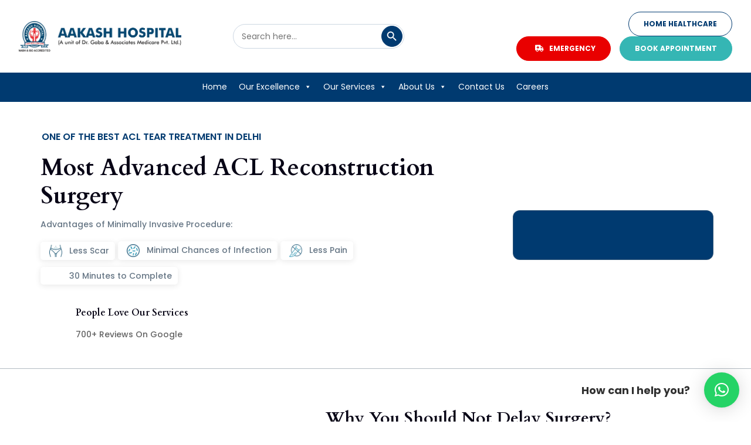

--- FILE ---
content_type: text/css
request_url: https://aakashhospital.com/wp-content/et-cache/234/et-core-unified-cpt-tb-473-tb-1014-deferred-234.min.css?ver=1752656574
body_size: 5510
content:
#mob-menu .et_pb_menu__wrap{justify-content:flex-end!important}.et-db #et-boc .et-l .et_pb_section_0_tb_header.et_pb_section,.et-db #et-boc .et-l .et_pb_section_1_tb_header.et_pb_section{padding-top:0px;padding-bottom:0px}.et-db #et-boc .et-l .et_pb_row_0_tb_header.et_pb_row,.et-db #et-boc .et-l .et_pb_row_2_tb_header.et_pb_row{padding-top:20px!important;padding-bottom:20px!important;padding-top:20px;padding-bottom:20px}.et-db #et-boc .et-l .et_pb_row_0_tb_header,body.et-db #page-container .et-db #et-boc .et-l #et-boc .et-l .et_pb_row_0_tb_header.et_pb_row,body.et_pb_pagebuilder_layout.single.et-db #page-container #et-boc .et-l #et-boc .et-l .et_pb_row_0_tb_header.et_pb_row,body.et_pb_pagebuilder_layout.single.et_full_width_page.et-db #page-container #et-boc .et-l .et_pb_row_0_tb_header.et_pb_row,.et-db #et-boc .et-l .et_pb_row_2_tb_header,body.et-db #page-container .et-db #et-boc .et-l #et-boc .et-l .et_pb_row_2_tb_header.et_pb_row,body.et_pb_pagebuilder_layout.single.et-db #page-container #et-boc .et-l #et-boc .et-l .et_pb_row_2_tb_header.et_pb_row,body.et_pb_pagebuilder_layout.single.et_full_width_page.et-db #page-container #et-boc .et-l .et_pb_row_2_tb_header.et_pb_row{width:95%;max-width:100%}.et-db #et-boc .et-l .et_pb_image_0_tb_header,.et-db #et-boc .et-l .et_pb_image_1_tb_header{text-align:left;margin-left:0}.et-db #et-boc .et-l .et_pb_column_1_tb_header{margin-bottom:0px!important;margin-right:0px!important;width:24%!important}.et-db #et-boc .et-l .et_pb_code_0_tb_header{width:100%}.et-db #et-boc .et-l .et_pb_column_2_tb_header{margin-bottom:0px!important;width:46%!important;margin-right:0px!important}.et-db #et-boc .et-l .dsm_button_0_tb_header.dsm_button{margin-bottom:0px!important;margin-left:15px!important}body.et-db #page-container #et-boc .et-l .et_pb_section .dsm_button_0_tb_header .et_pb_button_one.et_pb_button{color:#003A70!important;border-width:1px!important;border-color:#003A70;font-size:12px;font-family:'Poppins',Helvetica,Arial,Lucida,sans-serif!important;font-weight:700!important;text-transform:uppercase!important;background-color:RGBA(255,255,255,0);padding-top:10px!important;padding-right:25px!important;padding-bottom:10px!important;padding-left:25px!important}body.et-db #page-container #et-boc .et-l .et_pb_section .dsm_button_0_tb_header .et_pb_button_one.et_pb_button:hover{color:#080516!important;border-color:#080516!important;padding-right:2em;padding-left:0.7em}body.et-db #page-container #et-boc .et-l .et_pb_section .dsm_button_0_tb_header .et_pb_button_one.et_pb_button:before,body.et-db #page-container #et-boc .et-l .et_pb_section .dsm_button_0_tb_header .et_pb_button_one.et_pb_button:after,body.et-db #page-container #et-boc .et-l .et_pb_section .dsm_button_0_tb_header .et_pb_button_two.et_pb_button:before,body.et-db #page-container #et-boc .et-l .et_pb_section .dsm_button_0_tb_header .et_pb_button_two.et_pb_button:after,body.et-db #page-container #et-boc .et-l .et_pb_section .dsm_button_1_tb_header .et_pb_button_two.et_pb_button:before,body.et-db #page-container #et-boc .et-l .et_pb_section .dsm_button_1_tb_header .et_pb_button_two.et_pb_button:after{display:none!important}body.et-db #page-container #et-boc .et-l .et_pb_section .dsm_button_0_tb_header .et_pb_button_two.et_pb_button{color:#FFFFFF!important;border-width:1px!important;border-color:#35B6B4;font-size:12px;font-family:'Poppins',Helvetica,Arial,Lucida,sans-serif!important;font-weight:700!important;text-transform:uppercase!important;background-color:#35B6B4;padding-top:12px!important;padding-right:30px!important;padding-bottom:12px!important;padding-left:30px!important;margin-left:15px!important}body.et-db #page-container #et-boc .et-l .et_pb_section .dsm_button_0_tb_header .et_pb_button_two.et_pb_button:hover{color:rgba(255,255,255,0.7)!important;border-color:#278B8A!important;padding-right:2em;padding-left:0.7em;background-image:initial;background-color:#278B8A}.et-db #et-boc .et-l .dsm_button_0_tb_header,.et-db #et-boc .et-l .dsm_button_1_tb_header{display:inline-block;float:right}.et-db #et-boc .et-l .dsm_button_0_tb_header .dsm-button-separator-text,.et-db #et-boc .et-l .dsm_button_1_tb_header .dsm-button-separator-text{margin-left:10px;margin-right:10px}.et-db #et-boc .et-l .dsm_button_1_tb_header.dsm_button{margin-bottom:0px!important}body.et-db #page-container #et-boc .et-l .et_pb_section .dsm_button_1_tb_header .et_pb_button_one.et_pb_button{color:#FFFFFF!important;border-width:1px!important;border-color:#e90000;font-size:12px;font-family:'Poppins',Helvetica,Arial,Lucida,sans-serif!important;font-weight:700!important;text-transform:uppercase!important;background-color:#e90000;padding-top:10px!important;padding-right:25px!important;padding-bottom:10px!important;padding-left:55px!important;margin-left:0px!important}body.et-db #page-container #et-boc .et-l .et_pb_section .dsm_button_1_tb_header .et_pb_button_one.et_pb_button:hover{color:#FFFFFF!important;border-color:#e90000!important}body.et-db #page-container #et-boc .et-l .et_pb_section .dsm_button_1_tb_header .et_pb_button_one.et_pb_button:after{display:none}body.et-db #page-container #et-boc .et-l .et_pb_section .dsm_button_1_tb_header .et_pb_button_one.et_pb_button:before{content:attr(data-icon);font-family:FontAwesome!important;font-weight:900!important;color:#FFFFFF;line-height:inherit;font-size:inherit!important;opacity:1;margin-left:-1.3em;right:auto;display:inline-block;font-family:FontAwesome!important;font-weight:900!important}body.et-db #page-container #et-boc .et-l .et_pb_section .dsm_button_1_tb_header .et_pb_button_one.et_pb_button:hover:before{margin-left:.3em;right:auto;margin-left:-1.3em}body.et-db #page-container #et-boc .et-l .et_pb_section .dsm_button_1_tb_header .et_pb_button_two.et_pb_button{color:#FFFFFF!important;border-width:1px!important;border-color:#35B6B4;font-size:12px;font-family:'Poppins',Helvetica,Arial,Lucida,sans-serif!important;font-weight:700!important;text-transform:uppercase!important;background-color:#35B6B4;padding-top:10px!important;padding-right:25px!important;padding-bottom:10px!important;padding-left:25px!important;margin-left:15px!important}body.et-db #page-container #et-boc .et-l .et_pb_section .dsm_button_1_tb_header .et_pb_button_two.et_pb_button:hover{padding-right:2em;padding-left:0.7em;background-image:initial;background-color:#278B8A}.et-db #et-boc .et-l .et_pb_row_1_tb_header{background-color:#003A70}.et-db #et-boc .et-l .et_pb_row_1_tb_header.et_pb_row{padding-top:5px!important;padding-bottom:5px!important;padding-top:5px;padding-bottom:5px}.et-db #et-boc .et-l .et_pb_row_1_tb_header,body.et-db #page-container .et-db #et-boc .et-l #et-boc .et-l .et_pb_row_1_tb_header.et_pb_row,body.et_pb_pagebuilder_layout.single.et-db #page-container #et-boc .et-l #et-boc .et-l .et_pb_row_1_tb_header.et_pb_row,body.et_pb_pagebuilder_layout.single.et_full_width_page.et-db #page-container #et-boc .et-l .et_pb_row_1_tb_header.et_pb_row,.et-db #et-boc .et-l .et_pb_row_3_tb_header,body.et-db #page-container .et-db #et-boc .et-l #et-boc .et-l .et_pb_row_3_tb_header.et_pb_row,body.et_pb_pagebuilder_layout.single.et-db #page-container #et-boc .et-l #et-boc .et-l .et_pb_row_3_tb_header.et_pb_row,body.et_pb_pagebuilder_layout.single.et_full_width_page.et-db #page-container #et-boc .et-l .et_pb_row_3_tb_header.et_pb_row{width:100%;max-width:100%}.et-db #et-boc .et-l .et_pb_menu_0_tb_header.et_pb_menu ul li a{font-family:'Poppins',Helvetica,Arial,Lucida,sans-serif;font-weight:300;color:#FFFFFF!important}.et-db #et-boc .et-l .et_pb_menu_0_tb_header.et_pb_menu{background-color:RGBA(255,255,255,0)}.et-db #et-boc .et-l .et_pb_menu_0_tb_header.et_pb_menu .et-menu-nav li a{font-weight:400}.et-db #et-boc .et-l .et_pb_menu_0_tb_header.et_pb_menu ul li.current-menu-item a{color:rgba(255,255,255,0.7)!important}.et-db #et-boc .et-l .et_pb_menu_0_tb_header.et_pb_menu .nav li ul{background-color:#FFFFFF!important;border-color:#FFFFFF}.et-db #et-boc .et-l .et_pb_menu_0_tb_header.et_pb_menu .et_mobile_menu{border-color:#FFFFFF}.et-db #et-boc .et-l .et_pb_menu_0_tb_header.et_pb_menu .nav li ul.sub-menu a,.et-db #et-boc .et-l .et_pb_menu_0_tb_header.et_pb_menu .et_mobile_menu a{color:#080516!important}.et-db #et-boc .et-l .et_pb_menu_0_tb_header.et_pb_menu .nav li ul.sub-menu li.current-menu-item a{color:rgba(8,5,22,0.7)!important}.et-db #et-boc .et-l .et_pb_menu_0_tb_header.et_pb_menu .et_mobile_menu,.et-db #et-boc .et-l .et_pb_menu_0_tb_header.et_pb_menu .et_mobile_menu ul{background-color:#FFFFFF!important}.et-db #et-boc .et-l .et_pb_menu_0_tb_header .et_pb_menu_inner_container>.et_pb_menu__logo-wrap,.et-db #et-boc .et-l .et_pb_menu_0_tb_header .et_pb_menu__logo-slot{width:auto;max-width:100%}.et-db #et-boc .et-l .et_pb_menu_0_tb_header .et_pb_menu_inner_container>.et_pb_menu__logo-wrap .et_pb_menu__logo img,.et-db #et-boc .et-l .et_pb_menu_0_tb_header .et_pb_menu__logo-slot .et_pb_menu__logo-wrap img{height:auto;max-height:none}.et-db #et-boc .et-l .et_pb_menu_0_tb_header .mobile_nav .mobile_menu_bar:before{color:#FFFFFF}.et-db #et-boc .et-l .et_pb_menu_0_tb_header .et_pb_menu__icon.et_pb_menu__search-button,.et-db #et-boc .et-l .et_pb_menu_0_tb_header .et_pb_menu__icon.et_pb_menu__close-search-button,.et-db #et-boc .et-l .et_pb_menu_0_tb_header .et_pb_menu__icon.et_pb_menu__cart-button{color:#35b6b4}.et-db #et-boc .et-l .et_pb_column_5_tb_header{margin-bottom:0px!important}.et-db #et-boc .et-l .et_pb_icon_0_tb_header .et_pb_icon_wrap{border-radius:100px 100px 100px 100px;overflow:hidden;border-width:1px;border-color:#003A70;padding-top:10px!important;padding-right:9px!important;padding-bottom:10px!important;padding-left:9px!important}.et-db #et-boc .et-l .et_pb_icon_0_tb_header{margin-bottom:0px!important;display:inline-block;float:right;text-align:right;margin-right:0}.et-db #et-boc .et-l .et_pb_icon_0_tb_header .et_pb_icon_wrap .et-pb-icon{font-family:FontAwesome!important;font-weight:900!important;color:#003A70;font-size:16px}.et-db #et-boc .et-l .et_pb_icon_1_tb_header .et_pb_icon_wrap{background-color:#35B6B4;border-radius:100px 100px 100px 100px;overflow:hidden;border-width:1px;border-color:#35B6B4;padding-top:10px!important;padding-right:12px!important;padding-bottom:10px!important;padding-left:12px!important}.et-db #et-boc .et-l .et_pb_icon_1_tb_header,.et-db #et-boc .et-l .et_pb_icon_2_tb_header{margin-right:10px!important;margin-bottom:0px!important;display:inline-block;float:right;text-align:right;margin-right:0}.et-db #et-boc .et-l .et_pb_icon_1_tb_header .et_pb_icon_wrap .et-pb-icon,.et-db #et-boc .et-l .et_pb_icon_2_tb_header .et_pb_icon_wrap .et-pb-icon{font-family:FontAwesome!important;font-weight:900!important;color:#FFFFFF;font-size:16px}.et-db #et-boc .et-l .et_pb_icon_2_tb_header .et_pb_icon_wrap{background-color:#e90000;border-radius:100px 100px 100px 100px;overflow:hidden;border-width:1px;border-color:#e90000;padding-top:10.5px!important;padding-right:9px!important;padding-bottom:10.5px!important;padding-left:9px!important}.et-db #et-boc .et-l .et_pb_row_3_tb_header{background-color:#003A70;display:flex;flex-direction:row}.et-db #et-boc .et-l .et_pb_row_3_tb_header.et_pb_row{padding-top:10px!important;padding-right:10%!important;padding-bottom:10px!important;padding-left:10%!important;padding-top:10px;padding-right:10%;padding-bottom:10px;padding-left:10%}.et-db #et-boc .et-l .et_pb_column_6_tb_header{margin-bottom:0px}.et-db #et-boc .et-l .et_pb_code_1_tb_header{margin-bottom:0px!important;width:100%}@media only screen and (min-width:981px){.et-db #et-boc .et-l .et_pb_row_0_tb_header,.et-db #et-boc .et-l .et_pb_row_2_tb_header{display:flex;align-items:center}.et-db #et-boc .et-l .et_pb_image_0_tb_header,.et-db #et-boc .et-l .et_pb_image_1_tb_header{width:100%}.et-db #et-boc .et-l .et_pb_section_1_tb_header{display:none!important}}@media only screen and (max-width:980px){.et-db #et-boc .et-l div.et_pb_section.et_pb_section_0_tb_header,.et-db #et-boc .et-l div.et_pb_section.et_pb_section_1_tb_header{background-image:initial!important}.et-db #et-boc .et-l .et_pb_column_0_tb_header{margin-bottom:0px!important}.et-db #et-boc .et-l .et_pb_image_0_tb_header,.et-db #et-boc .et-l .et_pb_image_1_tb_header{width:100%}.et-db #et-boc .et-l .et_pb_image_0_tb_header .et_pb_image_wrap img,.et-db #et-boc .et-l .et_pb_image_1_tb_header .et_pb_image_wrap img{width:auto}body.et-db #page-container #et-boc .et-l .et_pb_section .dsm_button_1_tb_header .et_pb_button_one.et_pb_button:before{line-height:inherit;font-size:inherit!important;margin-left:-1.3em;right:auto;display:inline-block;opacity:1;content:attr(data-icon);font-family:FontAwesome!important;font-weight:900!important}body.et-db #page-container #et-boc .et-l .et_pb_section .dsm_button_1_tb_header .et_pb_button_one.et_pb_button:after{display:none}body.et-db #page-container #et-boc .et-l .et_pb_section .dsm_button_1_tb_header .et_pb_button_one.et_pb_button:hover:before{margin-left:.3em;right:auto;margin-left:-1.3em}.et-db #et-boc .et-l .et_pb_row_2_tb_header.et_pb_row{padding-top:20px!important;padding-bottom:20px!important;padding-top:20px!important;padding-bottom:20px!important}.et-db #et-boc .et-l .et_pb_icon_0_tb_header,.et-db #et-boc .et-l .et_pb_icon_1_tb_header,.et-db #et-boc .et-l .et_pb_icon_2_tb_header{margin-left:auto;margin-right:auto}.et-db #et-boc .et-l .et_pb_row_3_tb_header.et_pb_row{padding-top:10px!important;padding-right:10%!important;padding-bottom:10px!important;padding-left:10%!important;padding-top:10px!important;padding-right:10%!important;padding-bottom:10px!important;padding-left:10%!important}}@media only screen and (min-width:768px) and (max-width:980px){.et-db #et-boc .et-l .et_pb_section_0_tb_header{display:none!important}.et-db #et-boc .et-l .et_pb_row_0_tb_header,.et-db #et-boc .et-l .et_pb_row_2_tb_header{display:flex;align-items:center;flex-wrap:nowrap}.et-db #et-boc .et-l .et_pb_column_4_tb_header{margin-bottom:0px!important;width:50%}.et-db #et-boc .et-l .et_pb_column_6_tb_header{margin-bottom:0px}.et-db #et-boc .et-l .et_pb_column_7_tb_header{width:30%}}@media only screen and (max-width:767px){.et-db #et-boc .et-l div.et_pb_section.et_pb_section_0_tb_header,.et-db #et-boc .et-l div.et_pb_section.et_pb_section_1_tb_header{background-image:initial!important}.et-db #et-boc .et-l .et_pb_section_0_tb_header{display:none!important}.et-db #et-boc .et-l .et_pb_section_0_tb_header.et_pb_section,.et-db #et-boc .et-l .et_pb_section_1_tb_header.et_pb_section{background-color:#FFFFFF!important}.et-db #et-boc .et-l .et_pb_row_0_tb_header,.et-db #et-boc .et-l .et_pb_row_2_tb_header{display:flex;flex-wrap:nowrap}.et-db #et-boc .et-l .et_pb_column_0_tb_header,.et-db #et-boc .et-l .et_pb_column_4_tb_header{margin-bottom:0px!important}.et-db #et-boc .et-l .et_pb_image_0_tb_header{margin-bottom:0px!important;width:90%}.et-db #et-boc .et-l .et_pb_image_0_tb_header .et_pb_image_wrap img,.et-db #et-boc .et-l .et_pb_image_1_tb_header .et_pb_image_wrap img{width:auto}body.et-db #page-container #et-boc .et-l .et_pb_section .dsm_button_0_tb_header .et_pb_button_one.et_pb_button,body.et-db #page-container #et-boc .et-l .et_pb_section .dsm_button_1_tb_header .et_pb_button_one.et_pb_button{font-size:10px!important}body.et-db #page-container #et-boc .et-l .et_pb_section .dsm_button_0_tb_header .et_pb_button_two.et_pb_button,body.et-db #page-container #et-boc .et-l .et_pb_section .dsm_button_1_tb_header .et_pb_button_two.et_pb_button{font-size:10px!important;margin-left:0px!important}body.et-db #page-container #et-boc .et-l .et_pb_section .dsm_button_1_tb_header .et_pb_button_one.et_pb_button:before{line-height:inherit;font-size:inherit!important;margin-left:-1.3em;right:auto;display:inline-block;opacity:1;content:attr(data-icon);font-family:FontAwesome!important;font-weight:900!important}body.et-db #page-container #et-boc .et-l .et_pb_section .dsm_button_1_tb_header .et_pb_button_one.et_pb_button:after{display:none}body.et-db #page-container #et-boc .et-l .et_pb_section .dsm_button_1_tb_header .et_pb_button_one.et_pb_button:hover:before{margin-left:.3em;right:auto;margin-left:-1.3em}.et-db #et-boc .et-l .et_pb_row_2_tb_header.et_pb_row{padding-top:10px!important;padding-bottom:5px!important;padding-top:10px!important;padding-bottom:5px!important}.et-db #et-boc .et-l .et_pb_image_1_tb_header{margin-bottom:0px!important}.et-db #et-boc .et-l .et_pb_icon_0_tb_header,.et-db #et-boc .et-l .et_pb_icon_1_tb_header,.et-db #et-boc .et-l .et_pb_icon_2_tb_header{margin-left:auto;margin-right:auto}.et-db #et-boc .et-l .et_pb_row_3_tb_header.et_pb_row{padding-top:5px!important;padding-right:5%!important;padding-bottom:5px!important;padding-left:5%!important;padding-top:5px!important;padding-right:5%!important;padding-bottom:5px!important;padding-left:5%!important}.et-db #et-boc .et-l .et_pb_column_6_tb_header{margin-bottom:0px;width:70%}.et-db #et-boc .et-l .et_pb_column_7_tb_header{width:20%!important}}.et-db #et-boc .et-l .et_pb_section_0_tb_footer.et_pb_section{padding-top:0px;padding-bottom:0px;background-color:#FFFFFF!important}.et-db #et-boc .et-l .et_pb_section_0_tb_footer{z-index:10;box-shadow:0px -6px 30px -6px rgba(0,0,0,0.08);position:fixed!important;bottom:0px;top:auto;left:50%;right:auto;transform:translateX(-50%)}body.logged-in.admin-bar.et-db #et-boc .et-l .et_pb_section_0_tb_footer{top:auto}.et-db #et-boc .et-l .et_pb_row_0_tb_footer.et_pb_row{padding-top:20px!important;padding-bottom:20px!important;padding-top:20px;padding-bottom:20px}.et-db #et-boc .et-l .et_pb_row_0_tb_footer,body.et-db #page-container .et-db #et-boc .et-l #et-boc .et-l .et_pb_row_0_tb_footer.et_pb_row,body.et_pb_pagebuilder_layout.single.et-db #page-container #et-boc .et-l #et-boc .et-l .et_pb_row_0_tb_footer.et_pb_row,body.et_pb_pagebuilder_layout.single.et_full_width_page.et-db #page-container #et-boc .et-l .et_pb_row_0_tb_footer.et_pb_row{width:95%;max-width:100%}body.et-db #page-container #et-boc .et-l .et_pb_section .dsm_button_0_tb_footer .et_pb_button_one.et_pb_button{color:#003A70!important;border-width:1px!important;border-color:#003A70;font-size:12px;font-family:'Poppins',Helvetica,Arial,Lucida,sans-serif!important;font-weight:700!important;text-transform:uppercase!important;background-color:RGBA(255,255,255,0);padding-top:12px!important;padding-right:30px!important;padding-bottom:12px!important;padding-left:30px!important}body.et-db #page-container #et-boc .et-l .et_pb_section .dsm_button_0_tb_footer .et_pb_button_one.et_pb_button:hover{color:#080516!important;border-color:#080516!important;padding-right:2em;padding-left:0.7em}body.et-db #page-container #et-boc .et-l .et_pb_section .dsm_button_0_tb_footer .et_pb_button_one.et_pb_button:before,body.et-db #page-container #et-boc .et-l .et_pb_section .dsm_button_0_tb_footer .et_pb_button_one.et_pb_button:after,body.et-db #page-container #et-boc .et-l .et_pb_section .dsm_button_0_tb_footer .et_pb_button_two.et_pb_button:before,body.et-db #page-container #et-boc .et-l .et_pb_section .dsm_button_0_tb_footer .et_pb_button_two.et_pb_button:after{display:none!important}body.et-db #page-container #et-boc .et-l .et_pb_section .dsm_button_0_tb_footer .et_pb_button_two.et_pb_button{color:#FFFFFF!important;border-width:1px!important;border-color:#35B6B4;font-size:12px;font-family:'Poppins',Helvetica,Arial,Lucida,sans-serif!important;font-weight:700!important;text-transform:uppercase!important;background-color:#35B6B4;padding-top:12px!important;padding-right:30px!important;padding-bottom:12px!important;padding-left:30px!important;margin-left:15px!important}body.et-db #page-container #et-boc .et-l .et_pb_section .dsm_button_0_tb_footer .et_pb_button_two.et_pb_button:hover{color:rgba(255,255,255,0.7)!important;border-color:#278B8A!important;padding-right:2em;padding-left:0.7em;background-image:initial;background-color:#278B8A}.et-db #et-boc .et-l .dsm_button_0_tb_footer .et_pb_button_one.et_pb_button{width:100%;text-align:center}.et-db #et-boc .et-l .dsm_button_0_tb_footer .dsm-button-separator-text{margin-left:10px;margin-right:10px}.et-db #et-boc .et-l .et_pb_column_1_tb_footer{margin-bottom:0px!important;width:25%}.et-db #et-boc .et-l .et_pb_icon_0_tb_footer .et_pb_icon_wrap{border-radius:100px 100px 100px 100px;overflow:hidden;border-width:1px;border-color:#003A70;padding-top:11px!important;padding-right:13px!important;padding-bottom:11px!important;padding-left:13px!important}.et-db #et-boc .et-l .et_pb_icon_0_tb_footer{margin-bottom:0px!important;display:inline-block;float:right;text-align:right;margin-right:0}.et-db #et-boc .et-l .et_pb_icon_0_tb_footer .et_pb_icon_wrap .et-pb-icon{font-family:FontAwesome!important;font-weight:900!important;color:#003A70;font-size:16px}.et-db #et-boc .et-l .et_pb_icon_1_tb_footer .et_pb_icon_wrap{background-color:#1ad03f;border-radius:100px 100px 100px 100px;overflow:hidden;border-width:1px;border-color:#35B6B4;padding-top:11px!important;padding-right:12px!important;padding-bottom:11px!important;padding-left:12px!important}.et-db #et-boc .et-l .et_pb_icon_1_tb_footer,.et-db #et-boc .et-l .et_pb_icon_2_tb_footer{margin-right:2vw!important;margin-bottom:0px!important;display:inline-block;float:right;text-align:right;margin-right:0}.et-db #et-boc .et-l .et_pb_icon_1_tb_footer .et_pb_icon_wrap .et-pb-icon{font-family:FontAwesome!important;font-weight:400!important;color:#FFFFFF;font-size:16px}.et-db #et-boc .et-l .et_pb_icon_2_tb_footer .et_pb_icon_wrap{background-color:#e90000;border-radius:100px 100px 100px 100px;overflow:hidden;border-width:1px;border-color:#e90000;padding-top:12px!important;padding-right:10px!important;padding-bottom:12px!important;padding-left:10px!important}.et-db #et-boc .et-l .et_pb_icon_2_tb_footer .et_pb_icon_wrap .et-pb-icon{font-family:FontAwesome!important;font-weight:900!important;color:#FFFFFF;font-size:14px}.et-db #et-boc .et-l .et_pb_section_1_tb_footer.et_pb_section{padding-top:50px;padding-bottom:50px;background-color:#003A70!important}.et-db #et-boc .et-l .et_pb_row_1_tb_footer.et_pb_row,.et-db #et-boc .et-l .et_pb_row_2_tb_footer.et_pb_row{padding-top:0px!important;padding-bottom:0px!important;padding-top:0px;padding-bottom:0px}.et-db #et-boc .et-l .et_pb_row_1_tb_footer,body.et-db #page-container .et-db #et-boc .et-l #et-boc .et-l .et_pb_row_1_tb_footer.et_pb_row,body.et_pb_pagebuilder_layout.single.et-db #page-container #et-boc .et-l #et-boc .et-l .et_pb_row_1_tb_footer.et_pb_row,body.et_pb_pagebuilder_layout.single.et_full_width_page.et-db #page-container #et-boc .et-l .et_pb_row_1_tb_footer.et_pb_row,.et-db #et-boc .et-l .et_pb_row_2_tb_footer,body.et-db #page-container .et-db #et-boc .et-l #et-boc .et-l .et_pb_row_2_tb_footer.et_pb_row,body.et_pb_pagebuilder_layout.single.et-db #page-container #et-boc .et-l #et-boc .et-l .et_pb_row_2_tb_footer.et_pb_row,body.et_pb_pagebuilder_layout.single.et_full_width_page.et-db #page-container #et-boc .et-l .et_pb_row_2_tb_footer.et_pb_row{max-width:100%}.et-db #et-boc .et-l .et_pb_image_0_tb_footer{background-color:#FFFFFF;padding-top:10px;padding-right:10px;padding-bottom:10px;padding-left:10px;width:80%;border-radius:5px;text-align:left;margin-left:0}.et-db #et-boc .et-l .et_pb_text_0_tb_footer.et_pb_text,.et-db #et-boc .et-l .et_pb_text_0_tb_footer.et_pb_text a,.et-db #et-boc .et-l .et_pb_text_1_tb_footer.et_pb_text,.et-db #et-boc .et-l .et_pb_text_2_tb_footer.et_pb_text{color:#d3d3d3!important}.et-db #et-boc .et-l .et_pb_text_0_tb_footer{line-height:1.6em;font-family:'Poppins',Helvetica,Arial,Lucida,sans-serif;font-weight:300;line-height:1.6em;font-weight:400}.et-db #et-boc .et-l .et_pb_text_0_tb_footer a{text-decoration:underline;-webkit-text-decoration-color:#d3d3d3;text-decoration-color:#d3d3d3}.et-db #et-boc .et-l .et_pb_text_0_tb_footer h1,.et-db #et-boc .et-l .et_pb_text_1_tb_footer h1,.et-db #et-boc .et-l .et_pb_text_2_tb_footer h1,.et-db #et-boc .et-l .et_pb_text_3_tb_footer h1{font-family:'Cardo',Georgia,"Times New Roman",serif;font-weight:700;font-size:52px;line-height:1.2em}.et-db #et-boc .et-l .et_pb_text_0_tb_footer h2,.et-db #et-boc .et-l .et_pb_text_1_tb_footer h2,.et-db #et-boc .et-l .et_pb_text_2_tb_footer h2,.et-db #et-boc .et-l .et_pb_text_3_tb_footer h2{font-family:'Cardo',Georgia,"Times New Roman",serif;font-weight:700;font-size:40px}.et-db #et-boc .et-l .et_pb_text_0_tb_footer h3,.et-db #et-boc .et-l .et_pb_text_1_tb_footer h3,.et-db #et-boc .et-l .et_pb_text_2_tb_footer h3,.et-db #et-boc .et-l .et_pb_text_3_tb_footer h3{font-family:'Cardo',Georgia,"Times New Roman",serif;font-weight:700;font-size:32px;line-height:1.4em}.et-db #et-boc .et-l .et_pb_text_0_tb_footer h4,.et-db #et-boc .et-l .et_pb_text_1_tb_footer h4,.et-db #et-boc .et-l .et_pb_text_2_tb_footer h4,.et-db #et-boc .et-l .et_pb_text_3_tb_footer h4{font-family:'Cardo',Georgia,"Times New Roman",serif;font-weight:700;font-size:24px}.et-db #et-boc .et-l .et_pb_text_0_tb_footer h5,.et-db #et-boc .et-l .et_pb_text_1_tb_footer h5,.et-db #et-boc .et-l .et_pb_text_2_tb_footer h5,.et-db #et-boc .et-l .et_pb_text_3_tb_footer h5{font-family:'Cardo',Georgia,"Times New Roman",serif;font-weight:700;font-size:18px}.et-db #et-boc .et-l .et_pb_text_0_tb_footer h6,.et-db #et-boc .et-l .et_pb_text_3_tb_footer h6{font-family:'Cardo',Georgia,"Times New Roman",serif;font-weight:700}.et-db #et-boc .et-l .et_pb_blurb_0_tb_footer.et_pb_blurb .et_pb_module_header,.et-db #et-boc .et-l .et_pb_blurb_0_tb_footer.et_pb_blurb .et_pb_module_header a,.et-db #et-boc .et-l .et_pb_blurb_1_tb_footer.et_pb_blurb .et_pb_module_header,.et-db #et-boc .et-l .et_pb_blurb_1_tb_footer.et_pb_blurb .et_pb_module_header a,.et-db #et-boc .et-l .et_pb_blurb_2_tb_footer.et_pb_blurb .et_pb_module_header,.et-db #et-boc .et-l .et_pb_blurb_2_tb_footer.et_pb_blurb .et_pb_module_header a,.et-db #et-boc .et-l .et_pb_blurb_3_tb_footer.et_pb_blurb .et_pb_module_header,.et-db #et-boc .et-l .et_pb_blurb_3_tb_footer.et_pb_blurb .et_pb_module_header a{font-size:14px;color:#FFFFFF!important;line-height:1.4em}.et-db #et-boc .et-l .et_pb_blurb_0_tb_footer.et_pb_blurb,.et-db #et-boc .et-l .et_pb_blurb_1_tb_footer.et_pb_blurb,.et-db #et-boc .et-l .et_pb_blurb_2_tb_footer.et_pb_blurb,.et-db #et-boc .et-l .et_pb_blurb_3_tb_footer.et_pb_blurb{font-size:12px;color:#d3d3d3!important;margin-bottom:10px!important}.et-db #et-boc .et-l .et_pb_blurb_0_tb_footer .et_pb_main_blurb_image .et_pb_only_image_mode_wrap,.et-db #et-boc .et-l .et_pb_blurb_0_tb_footer .et_pb_main_blurb_image .et-pb-icon,.et-db #et-boc .et-l .et_pb_blurb_1_tb_footer .et_pb_main_blurb_image .et_pb_only_image_mode_wrap,.et-db #et-boc .et-l .et_pb_blurb_1_tb_footer .et_pb_main_blurb_image .et-pb-icon,.et-db #et-boc .et-l .et_pb_blurb_2_tb_footer .et_pb_main_blurb_image .et_pb_only_image_mode_wrap,.et-db #et-boc .et-l .et_pb_blurb_2_tb_footer .et_pb_main_blurb_image .et-pb-icon,.et-db #et-boc .et-l .et_pb_blurb_3_tb_footer .et_pb_main_blurb_image .et_pb_only_image_mode_wrap,.et-db #et-boc .et-l .et_pb_blurb_3_tb_footer .et_pb_main_blurb_image .et-pb-icon{margin-top:5px!important}.et-db #et-boc .et-l .et_pb_blurb_0_tb_footer.et_pb_blurb .et_pb_module_header,.et-db #et-boc .et-l .et_pb_blurb_1_tb_footer.et_pb_blurb .et_pb_module_header,.et-db #et-boc .et-l .et_pb_blurb_2_tb_footer.et_pb_blurb .et_pb_module_header,.et-db #et-boc .et-l .et_pb_blurb_3_tb_footer.et_pb_blurb .et_pb_module_header{margin-bottom:-12px!important}.et-db #et-boc .et-l .et_pb_blurb_0_tb_footer.et_pb_blurb .et_pb_blurb_content,.et-db #et-boc .et-l .et_pb_blurb_1_tb_footer.et_pb_blurb .et_pb_blurb_content,.et-db #et-boc .et-l .et_pb_blurb_2_tb_footer.et_pb_blurb .et_pb_blurb_content,.et-db #et-boc .et-l .et_pb_blurb_3_tb_footer.et_pb_blurb .et_pb_blurb_content{font-weight:400}.et-db #et-boc .et-l .et_pb_blurb_0_tb_footer .et-pb-icon{font-size:22px;color:#35b6b4;font-family:ETmodules!important;font-weight:400!important}.et-db #et-boc .et-l .et_pb_blurb_1_tb_footer .et-pb-icon,.et-db #et-boc .et-l .et_pb_blurb_2_tb_footer .et-pb-icon,.et-db #et-boc .et-l .et_pb_blurb_3_tb_footer .et-pb-icon{font-size:22px;color:#35b6b4;font-family:FontAwesome!important;font-weight:900!important}.et-db #et-boc .et-l .et_pb_text_1_tb_footer,.et-db #et-boc .et-l .et_pb_text_2_tb_footer{line-height:1em;font-family:'Poppins',Helvetica,Arial,Lucida,sans-serif;font-weight:300;line-height:1em;font-weight:400}.et-db #et-boc .et-l .et_pb_text_1_tb_footer.et_pb_text a,.et-db #et-boc .et-l .et_pb_text_2_tb_footer.et_pb_text a{color:#d3d3d3!important;transition:color 300ms ease 0ms}.et-db #et-boc .et-l .et_pb_text_1_tb_footer.et_pb_text a:hover,.et-db #et-boc .et-l .et_pb_text_2_tb_footer.et_pb_text a:hover{color:#35B6B4!important}.et-db #et-boc .et-l .et_pb_text_1_tb_footer h6,.et-db #et-boc .et-l .et_pb_text_2_tb_footer h6{font-family:'Cardo',Georgia,"Times New Roman",serif;font-weight:700;font-size:18px;color:#FFFFFF!important}.et-db #et-boc .et-l .et_pb_section_2_tb_footer.et_pb_section{padding-top:10px;padding-bottom:10px}.et-db #et-boc .et-l .et_pb_row_2_tb_footer{display:flex;flex-wrap:wrap;align-items:center}.et-db #et-boc .et-l .et_pb_text_3_tb_footer.et_pb_text{color:#667685!important}.et-db #et-boc .et-l .et_pb_text_3_tb_footer{line-height:1.4em;font-family:'Poppins',Helvetica,Arial,Lucida,sans-serif;font-weight:300;line-height:1.4em;font-weight:400}.et-db #et-boc .et-l .et_pb_text_3_tb_footer.et_pb_text a{color:#003A70!important}.et-db #et-boc .et-l .et_pb_social_media_follow .et_pb_social_media_follow_network_0_tb_footer .icon:before,.et-db #et-boc .et-l .et_pb_social_media_follow .et_pb_social_media_follow_network_1_tb_footer .icon:before,.et-db #et-boc .et-l .et_pb_social_media_follow .et_pb_social_media_follow_network_2_tb_footer .icon:before{font-size:14px;line-height:28px;height:28px;width:28px}.et-db #et-boc .et-l .et_pb_social_media_follow .et_pb_social_media_follow_network_0_tb_footer .icon,.et-db #et-boc .et-l .et_pb_social_media_follow .et_pb_social_media_follow_network_1_tb_footer .icon,.et-db #et-boc .et-l .et_pb_social_media_follow .et_pb_social_media_follow_network_2_tb_footer .icon{height:28px;width:28px}.et-db #et-boc .et-l .et_pb_social_media_follow_network_0_tb_footer a.icon,.et-db #et-boc .et-l .et_pb_social_media_follow_network_1_tb_footer a.icon,.et-db #et-boc .et-l .et_pb_social_media_follow_network_2_tb_footer a.icon{background-color:#35B6B4!important;transition:background-color 300ms ease 0ms,background-image 300ms ease 0ms}.et-db #et-boc .et-l .et_pb_social_media_follow_network_0_tb_footer a.icon:hover,.et-db #et-boc .et-l .et_pb_social_media_follow_network_1_tb_footer a.icon:hover,.et-db #et-boc .et-l .et_pb_social_media_follow_network_2_tb_footer a.icon:hover{background-image:initial!important;background-color:#003A70!important}.et-db #et-boc .et-l .et_pb_social_media_follow_network_0_tb_footer.et_pb_social_icon a.icon,.et-db #et-boc .et-l .et_pb_social_media_follow_network_1_tb_footer.et_pb_social_icon a.icon,.et-db #et-boc .et-l .et_pb_social_media_follow_network_2_tb_footer.et_pb_social_icon a.icon{border-radius:100px 100px 100px 100px}@media only screen and (min-width:981px){.et-db #et-boc .et-l .et_pb_section_0_tb_footer{display:none!important}.et-db #et-boc .et-l .et_pb_row_0_tb_footer{display:flex;align-items:center}.et-db #et-boc .et-l .et_pb_row_1_tb_footer,body.et-db #page-container .et-db #et-boc .et-l #et-boc .et-l .et_pb_row_1_tb_footer.et_pb_row,body.et_pb_pagebuilder_layout.single.et-db #page-container #et-boc .et-l #et-boc .et-l .et_pb_row_1_tb_footer.et_pb_row,body.et_pb_pagebuilder_layout.single.et_full_width_page.et-db #page-container #et-boc .et-l .et_pb_row_1_tb_footer.et_pb_row,.et-db #et-boc .et-l .et_pb_row_2_tb_footer,body.et-db #page-container .et-db #et-boc .et-l #et-boc .et-l .et_pb_row_2_tb_footer.et_pb_row,body.et_pb_pagebuilder_layout.single.et-db #page-container #et-boc .et-l #et-boc .et-l .et_pb_row_2_tb_footer.et_pb_row,body.et_pb_pagebuilder_layout.single.et_full_width_page.et-db #page-container #et-boc .et-l .et_pb_row_2_tb_footer.et_pb_row{width:90%}}@media only screen and (max-width:980px){.et-db #et-boc .et-l .et_pb_row_0_tb_footer.et_pb_row{padding-top:10px!important;padding-bottom:10px!important;padding-top:10px!important;padding-bottom:10px!important}.et-db #et-boc .et-l .et_pb_icon_0_tb_footer,.et-db #et-boc .et-l .et_pb_icon_1_tb_footer,.et-db #et-boc .et-l .et_pb_icon_2_tb_footer{margin-left:auto;margin-right:auto}.et-db #et-boc .et-l .et_pb_row_1_tb_footer,body.et-db #page-container .et-db #et-boc .et-l #et-boc .et-l .et_pb_row_1_tb_footer.et_pb_row,body.et_pb_pagebuilder_layout.single.et-db #page-container #et-boc .et-l #et-boc .et-l .et_pb_row_1_tb_footer.et_pb_row,body.et_pb_pagebuilder_layout.single.et_full_width_page.et-db #page-container #et-boc .et-l .et_pb_row_1_tb_footer.et_pb_row,.et-db #et-boc .et-l .et_pb_row_2_tb_footer,body.et-db #page-container .et-db #et-boc .et-l #et-boc .et-l .et_pb_row_2_tb_footer.et_pb_row,body.et_pb_pagebuilder_layout.single.et-db #page-container #et-boc .et-l #et-boc .et-l .et_pb_row_2_tb_footer.et_pb_row,body.et_pb_pagebuilder_layout.single.et_full_width_page.et-db #page-container #et-boc .et-l .et_pb_row_2_tb_footer.et_pb_row{width:90%}.et-db #et-boc .et-l .et_pb_image_0_tb_footer .et_pb_image_wrap img{width:auto}.et-db #et-boc .et-l .et_pb_section_2_tb_footer.et_pb_section{padding-top:20px;padding-bottom:80px}.et-db #et-boc .et-l .et_pb_column_6_tb_footer{margin-bottom:15px}}@media only screen and (min-width:768px) and (max-width:980px){.et-db #et-boc .et-l .et_pb_row_0_tb_footer{display:flex;align-items:center;flex-wrap:nowrap}.et-db #et-boc .et-l .et_pb_column_0_tb_footer{margin-bottom:0px!important;width:70%}.et-db #et-boc .et-l .et_pb_column_1_tb_footer{margin-bottom:0px!important;width:25%}}@media only screen and (max-width:767px){.et-db #et-boc .et-l .et_pb_row_0_tb_footer.et_pb_row{padding-top:10px!important;padding-bottom:5px!important;padding-top:10px!important;padding-bottom:5px!important}.et-db #et-boc .et-l .et_pb_row_0_tb_footer{display:flex;flex-wrap:nowrap}.et-db #et-boc .et-l .et_pb_column_0_tb_footer{margin-bottom:0px!important;width:120%!important}body.et-db #page-container #et-boc .et-l .et_pb_section .dsm_button_0_tb_footer .et_pb_button_one.et_pb_button{font-size:10px!important}body.et-db #page-container #et-boc .et-l .et_pb_section .dsm_button_0_tb_footer .et_pb_button_two.et_pb_button{font-size:10px!important;margin-left:0px!important}.et-db #et-boc .et-l .et_pb_column_1_tb_footer{margin-bottom:0px!important;width:80%!important}.et-db #et-boc .et-l .et_pb_icon_0_tb_footer,.et-db #et-boc .et-l .et_pb_icon_1_tb_footer,.et-db #et-boc .et-l .et_pb_icon_2_tb_footer{margin-left:auto;margin-right:auto}.et-db #et-boc .et-l .et_pb_row_1_tb_footer,body.et-db #page-container .et-db #et-boc .et-l #et-boc .et-l .et_pb_row_1_tb_footer.et_pb_row,body.et_pb_pagebuilder_layout.single.et-db #page-container #et-boc .et-l #et-boc .et-l .et_pb_row_1_tb_footer.et_pb_row,body.et_pb_pagebuilder_layout.single.et_full_width_page.et-db #page-container #et-boc .et-l .et_pb_row_1_tb_footer.et_pb_row,.et-db #et-boc .et-l .et_pb_row_2_tb_footer,body.et-db #page-container .et-db #et-boc .et-l #et-boc .et-l .et_pb_row_2_tb_footer.et_pb_row,body.et_pb_pagebuilder_layout.single.et-db #page-container #et-boc .et-l #et-boc .et-l .et_pb_row_2_tb_footer.et_pb_row,body.et_pb_pagebuilder_layout.single.et_full_width_page.et-db #page-container #et-boc .et-l .et_pb_row_2_tb_footer.et_pb_row{width:80%}.et-db #et-boc .et-l .et_pb_image_0_tb_footer .et_pb_image_wrap img{width:auto}.et-db #et-boc .et-l .et_pb_section_2_tb_footer.et_pb_section{padding-top:20px;padding-bottom:75px}.et-db #et-boc .et-l .et_pb_column_6_tb_footer{margin-bottom:15px}}.et-db #et-boc .et-l .et_pb_section_0{border-bottom-width:1px;border-bottom-color:rgba(102,118,133,0.5)}.et-db #et-boc .et-l .et_pb_section_0.et_pb_section,.et-db #et-boc .et-l .et_pb_section_4.et_pb_section,.et-db #et-boc .et-l .et_pb_section_5.et_pb_section{padding-top:50px;padding-bottom:50px}.et-db #et-boc .et-l .et_pb_row_0.et_pb_row,.et-db #et-boc .et-l .et_pb_row_1.et_pb_row,.et-db #et-boc .et-l .et_pb_row_2.et_pb_row,.et-db #et-boc .et-l .et_pb_row_3.et_pb_row,.et-db #et-boc .et-l .et_pb_row_4.et_pb_row,.et-db #et-boc .et-l .et_pb_row_5.et_pb_row{padding-top:0px!important;padding-bottom:0px!important;padding-top:0px;padding-bottom:0px}.et-db #et-boc .et-l .et_pb_row_0,body.et-db #page-container .et-db #et-boc .et-l #et-boc .et-l .et_pb_row_0.et_pb_row,body.et_pb_pagebuilder_layout.single.et-db #page-container #et-boc .et-l #et-boc .et-l .et_pb_row_0.et_pb_row,body.et_pb_pagebuilder_layout.single.et_full_width_page.et-db #page-container #et-boc .et-l .et_pb_row_0.et_pb_row,.et-db #et-boc .et-l .et_pb_row_1,body.et-db #page-container .et-db #et-boc .et-l #et-boc .et-l .et_pb_row_1.et_pb_row,body.et_pb_pagebuilder_layout.single.et-db #page-container #et-boc .et-l #et-boc .et-l .et_pb_row_1.et_pb_row,body.et_pb_pagebuilder_layout.single.et_full_width_page.et-db #page-container #et-boc .et-l .et_pb_row_1.et_pb_row,.et-db #et-boc .et-l .et_pb_row_2,body.et-db #page-container .et-db #et-boc .et-l #et-boc .et-l .et_pb_row_2.et_pb_row,body.et_pb_pagebuilder_layout.single.et-db #page-container #et-boc .et-l #et-boc .et-l .et_pb_row_2.et_pb_row,body.et_pb_pagebuilder_layout.single.et_full_width_page.et-db #page-container #et-boc .et-l .et_pb_row_2.et_pb_row,.et-db #et-boc .et-l .et_pb_row_3,body.et-db #page-container .et-db #et-boc .et-l #et-boc .et-l .et_pb_row_3.et_pb_row,body.et_pb_pagebuilder_layout.single.et-db #page-container #et-boc .et-l #et-boc .et-l .et_pb_row_3.et_pb_row,body.et_pb_pagebuilder_layout.single.et_full_width_page.et-db #page-container #et-boc .et-l .et_pb_row_3.et_pb_row,.et-db #et-boc .et-l .et_pb_row_4,body.et-db #page-container .et-db #et-boc .et-l #et-boc .et-l .et_pb_row_4.et_pb_row,body.et_pb_pagebuilder_layout.single.et-db #page-container #et-boc .et-l #et-boc .et-l .et_pb_row_4.et_pb_row,body.et_pb_pagebuilder_layout.single.et_full_width_page.et-db #page-container #et-boc .et-l .et_pb_row_4.et_pb_row,.et-db #et-boc .et-l .et_pb_row_5,body.et-db #page-container .et-db #et-boc .et-l #et-boc .et-l .et_pb_row_5.et_pb_row,body.et_pb_pagebuilder_layout.single.et-db #page-container #et-boc .et-l #et-boc .et-l .et_pb_row_5.et_pb_row,body.et_pb_pagebuilder_layout.single.et_full_width_page.et-db #page-container #et-boc .et-l .et_pb_row_5.et_pb_row,.et-db #et-boc .et-l .et_pb_row_6,body.et-db #page-container .et-db #et-boc .et-l #et-boc .et-l .et_pb_row_6.et_pb_row,body.et_pb_pagebuilder_layout.single.et-db #page-container #et-boc .et-l #et-boc .et-l .et_pb_row_6.et_pb_row,body.et_pb_pagebuilder_layout.single.et_full_width_page.et-db #page-container #et-boc .et-l .et_pb_row_6.et_pb_row,.et-db #et-boc .et-l .et_pb_row_7,body.et-db #page-container .et-db #et-boc .et-l #et-boc .et-l .et_pb_row_7.et_pb_row,body.et_pb_pagebuilder_layout.single.et-db #page-container #et-boc .et-l #et-boc .et-l .et_pb_row_7.et_pb_row,body.et_pb_pagebuilder_layout.single.et_full_width_page.et-db #page-container #et-boc .et-l .et_pb_row_7.et_pb_row{max-width:100%}.et-db #et-boc .et-l .et_pb_row_0,.et-db #et-boc .et-l .et_pb_row_1{display:flex;flex-wrap:wrap;align-items:center}.et-db #et-boc .et-l .et_pb_text_0.et_pb_text,.et-db #et-boc .et-l .et_pb_text_14.et_pb_text{color:#FFFFFF!important}.et-db #et-boc .et-l .et_pb_text_0{line-height:2em;font-family:'Poppins',Helvetica,Arial,Lucida,sans-serif;font-weight:300;font-size:16px;line-height:2em;margin-bottom:10px!important;margin-left:7px!important;font-weight:400}.et-db #et-boc .et-l .et_pb_text_0 h1,.et-db #et-boc .et-l .et_pb_text_1 h1,.et-db #et-boc .et-l .et_pb_text_2 h1,.et-db #et-boc .et-l .et_pb_text_3 h1,.et-db #et-boc .et-l .et_pb_text_4 h1,.et-db #et-boc .et-l .et_pb_text_5 h1,.et-db #et-boc .et-l .et_pb_text_6 h1,.et-db #et-boc .et-l .et_pb_text_7 h1,.et-db #et-boc .et-l .et_pb_text_8 h1,.et-db #et-boc .et-l .et_pb_text_9 h1,.et-db #et-boc .et-l .et_pb_text_10 h1,.et-db #et-boc .et-l .et_pb_text_11 h1,.et-db #et-boc .et-l .et_pb_text_13 h1,.et-db #et-boc .et-l .et_pb_text_14 h1{font-family:'Cardo',Georgia,"Times New Roman",serif;font-weight:700;font-size:52px;line-height:1.2em}.et-db #et-boc .et-l .et_pb_text_0 h2,.et-db #et-boc .et-l .et_pb_text_3 h2,.et-db #et-boc .et-l .et_pb_text_4 h2,.et-db #et-boc .et-l .et_pb_text_5 h2,.et-db #et-boc .et-l .et_pb_text_6 h2,.et-db #et-boc .et-l .et_pb_text_7 h2,.et-db #et-boc .et-l .et_pb_text_8 h2,.et-db #et-boc .et-l .et_pb_text_9 h2,.et-db #et-boc .et-l .et_pb_text_10 h2,.et-db #et-boc .et-l .et_pb_text_11 h2,.et-db #et-boc .et-l .et_pb_text_13 h2{font-family:'Cardo',Georgia,"Times New Roman",serif;font-weight:700;font-size:40px}.et-db #et-boc .et-l .et_pb_text_0 h3,.et-db #et-boc .et-l .et_pb_text_1 h3,.et-db #et-boc .et-l .et_pb_text_3 h3,.et-db #et-boc .et-l .et_pb_text_4 h3,.et-db #et-boc .et-l .et_pb_text_6 h3,.et-db #et-boc .et-l .et_pb_text_7 h3,.et-db #et-boc .et-l .et_pb_text_8 h3,.et-db #et-boc .et-l .et_pb_text_9 h3,.et-db #et-boc .et-l .et_pb_text_14 h3{font-family:'Cardo',Georgia,"Times New Roman",serif;font-weight:700;font-size:32px;line-height:1.4em}.et-db #et-boc .et-l .et_pb_text_0 h4,.et-db #et-boc .et-l .et_pb_text_1 h4,.et-db #et-boc .et-l .et_pb_text_2 h4,.et-db #et-boc .et-l .et_pb_text_3 h4,.et-db #et-boc .et-l .et_pb_text_4 h4,.et-db #et-boc .et-l .et_pb_text_5 h4,.et-db #et-boc .et-l .et_pb_text_6 h4,.et-db #et-boc .et-l .et_pb_text_7 h4,.et-db #et-boc .et-l .et_pb_text_8 h4,.et-db #et-boc .et-l .et_pb_text_9 h4,.et-db #et-boc .et-l .et_pb_text_10 h4,.et-db #et-boc .et-l .et_pb_text_11 h4,.et-db #et-boc .et-l .et_pb_text_12 h4,.et-db #et-boc .et-l .et_pb_text_13 h4{font-family:'Cardo',Georgia,"Times New Roman",serif;font-weight:700;font-size:24px}.et-db #et-boc .et-l .et_pb_text_0 h5,.et-db #et-boc .et-l .et_pb_text_1 h5,.et-db #et-boc .et-l .et_pb_text_2 h5,.et-db #et-boc .et-l .et_pb_text_3 h5,.et-db #et-boc .et-l .et_pb_text_4 h5,.et-db #et-boc .et-l .et_pb_text_5 h5,.et-db #et-boc .et-l .et_pb_text_6 h5,.et-db #et-boc .et-l .et_pb_text_7 h5,.et-db #et-boc .et-l .et_pb_text_8 h5,.et-db #et-boc .et-l .et_pb_text_9 h5,.et-db #et-boc .et-l .et_pb_text_10 h5,.et-db #et-boc .et-l .et_pb_text_11 h5,.et-db #et-boc .et-l .et_pb_text_12 h5,.et-db #et-boc .et-l .et_pb_text_13 h5,.et-db #et-boc .et-l .et_pb_text_14 h5{font-family:'Cardo',Georgia,"Times New Roman",serif;font-weight:700;font-size:18px}.et-db #et-boc .et-l .et_pb_text_0 h6{font-family:'Poppins',Helvetica,Arial,Lucida,sans-serif;font-weight:600;text-transform:uppercase;font-size:16px;color:#003A70!important;line-height:1.2em}.et-db #et-boc .et-l .et_pb_text_1.et_pb_text,.et-db #et-boc .et-l .et_pb_text_2.et_pb_text,.et-db #et-boc .et-l .et_pb_text_3.et_pb_text,.et-db #et-boc .et-l .et_pb_text_4.et_pb_text,.et-db #et-boc .et-l .et_pb_text_5.et_pb_text,.et-db #et-boc .et-l .et_pb_text_6.et_pb_text,.et-db #et-boc .et-l .et_pb_text_7.et_pb_text,.et-db #et-boc .et-l .et_pb_text_8.et_pb_text,.et-db #et-boc .et-l .et_pb_text_9.et_pb_text,.et-db #et-boc .et-l .et_pb_text_10.et_pb_text,.et-db #et-boc .et-l .et_pb_text_11.et_pb_text,.et-db #et-boc .et-l .et_pb_text_12.et_pb_text,.et-db #et-boc .et-l .et_pb_text_13.et_pb_text{color:#667685!important}.et-db #et-boc .et-l .et_pb_text_1{line-height:2em;font-family:'Poppins',Helvetica,Arial,Lucida,sans-serif;font-weight:500;line-height:2em;margin-top:0px!important;margin-bottom:10px!important;margin-left:5px!important;font-weight:500}.et-db #et-boc .et-l .et_pb_text_1 h2,.et-db #et-boc .et-l .et_pb_text_2 h2,.et-db #et-boc .et-l .et_pb_text_12 h1{font-family:'Cardo',Georgia,"Times New Roman",serif;font-weight:700;font-size:40px;color:#080516!important;line-height:1.2em}.et-db #et-boc .et-l .et_pb_text_1 h6,.et-db #et-boc .et-l .et_pb_text_2 h6,.et-db #et-boc .et-l .et_pb_text_3 h6,.et-db #et-boc .et-l .et_pb_text_4 h6,.et-db #et-boc .et-l .dsm_card_0.dsm_card h4,.et-db #et-boc .et-l .dsm_card_0.dsm_card h4 a,.et-db #et-boc .et-l .dsm_card_0.dsm_card h1.et_pb_module_header,.et-db #et-boc .et-l .dsm_card_0.dsm_card h1.et_pb_module_header a,.et-db #et-boc .et-l .dsm_card_0.dsm_card h2.et_pb_module_header,.et-db #et-boc .et-l .dsm_card_0.dsm_card h2.et_pb_module_header a,.et-db #et-boc .et-l .dsm_card_0.dsm_card h3.et_pb_module_header,.et-db #et-boc .et-l .dsm_card_0.dsm_card h3.et_pb_module_header a,.et-db #et-boc .et-l .dsm_card_0.dsm_card h5.et_pb_module_header,.et-db #et-boc .et-l .dsm_card_0.dsm_card h5.et_pb_module_header a,.et-db #et-boc .et-l .dsm_card_0.dsm_card h6.et_pb_module_header,.et-db #et-boc .et-l .dsm_card_0.dsm_card h6.et_pb_module_header a,.et-db #et-boc .et-l .et_pb_text_6 h6,.et-db #et-boc .et-l .et_pb_text_7 h6,.et-db #et-boc .et-l .et_pb_text_8 h6,.et-db #et-boc .et-l .et_pb_text_9 h6,.et-db #et-boc .et-l .et_pb_text_12 h6,.et-db #et-boc .et-l .et_pb_text_14 h6{font-family:'Cardo',Georgia,"Times New Roman",serif;font-weight:700}.et-db #et-boc .et-l .et_pb_blurb_0.et_pb_blurb .et_pb_module_header,.et-db #et-boc .et-l .et_pb_blurb_0.et_pb_blurb .et_pb_module_header a,.et-db #et-boc .et-l .et_pb_blurb_1.et_pb_blurb .et_pb_module_header,.et-db #et-boc .et-l .et_pb_blurb_1.et_pb_blurb .et_pb_module_header a,.et-db #et-boc .et-l .et_pb_blurb_2.et_pb_blurb .et_pb_module_header,.et-db #et-boc .et-l .et_pb_blurb_2.et_pb_blurb .et_pb_module_header a,.et-db #et-boc .et-l .et_pb_blurb_3.et_pb_blurb .et_pb_module_header,.et-db #et-boc .et-l .et_pb_blurb_3.et_pb_blurb .et_pb_module_header a{font-family:'Poppins',Helvetica,Arial,Lucida,sans-serif;font-size:14px;color:#667685!important;line-height:0em}.et-db #et-boc .et-l .et_pb_blurb_0.et_pb_blurb,.et-db #et-boc .et-l .et_pb_blurb_1.et_pb_blurb,.et-db #et-boc .et-l .et_pb_blurb_2.et_pb_blurb,.et-db #et-boc .et-l .et_pb_blurb_3.et_pb_blurb{border-radius:5px 5px 5px 5px;overflow:hidden;padding-top:5px!important;padding-right:10px!important;padding-bottom:5px!important;padding-left:10px!important;margin-top:5px!important;margin-bottom:0px!important;margin-left:5px!important;width:max-content;display:inline-block}.et-db #et-boc .et-l .et_pb_blurb_0,.et-db #et-boc .et-l .et_pb_blurb_1,.et-db #et-boc .et-l .et_pb_blurb_2,.et-db #et-boc .et-l .et_pb_blurb_3{box-shadow:0px 2px 10px 1px rgba(0,0,0,0.08)}.et-db #et-boc .et-l .et_pb_blurb_0.et_pb_blurb .et_pb_module_header,.et-db #et-boc .et-l .et_pb_blurb_1.et_pb_blurb .et_pb_module_header,.et-db #et-boc .et-l .et_pb_blurb_2.et_pb_blurb .et_pb_module_header,.et-db #et-boc .et-l .et_pb_blurb_3.et_pb_blurb .et_pb_module_header{margin-top:10px;margin-left:-8px}.et-db #et-boc .et-l .et_pb_blurb_0 .et_pb_main_blurb_image .et_pb_image_wrap,.et-db #et-boc .et-l .et_pb_blurb_1 .et_pb_main_blurb_image .et_pb_image_wrap,.et-db #et-boc .et-l .et_pb_blurb_2 .et_pb_main_blurb_image .et_pb_image_wrap,.et-db #et-boc .et-l .et_pb_blurb_3 .et_pb_main_blurb_image .et_pb_image_wrap{width:22px}.et-db #et-boc .et-l .et_pb_blurb_4.et_pb_blurb .et_pb_module_header,.et-db #et-boc .et-l .et_pb_blurb_4.et_pb_blurb .et_pb_module_header a{font-family:'Cardo',Georgia,"Times New Roman",serif;font-weight:700;font-size:16px;color:#080516!important;line-height:1.4em}.et-db #et-boc .et-l .et_pb_blurb_4.et_pb_blurb p,.et-db #et-boc .et-l .et_pb_blurb_5.et_pb_blurb p,.et-db #et-boc .et-l .et_pb_blurb_6.et_pb_blurb p{line-height:1.2em}.et-db #et-boc .et-l .et_pb_blurb_4.et_pb_blurb{line-height:1.2em;margin-top:30px!important;margin-bottom:0px!important;margin-left:5px!important;width:max-content}.et-db #et-boc .et-l .et_pb_blurb_4 .et_pb_main_blurb_image .et_pb_only_image_mode_wrap,.et-db #et-boc .et-l .et_pb_blurb_4 .et_pb_main_blurb_image .et-pb-icon{margin-top:7px!important}.et-db #et-boc .et-l .et_pb_blurb_4.et_pb_blurb .et_pb_module_header{margin-bottom:-8px}.et-db #et-boc .et-l .et_pb_blurb_4 .et_pb_main_blurb_image .et_pb_image_wrap{width:45px}.et-db #et-boc .et-l .et_pb_section_1.et_pb_section{padding-top:70px;padding-bottom:70px}.et-db #et-boc .et-l .et_pb_image_0 .et_pb_image_wrap,.et-db #et-boc .et-l .dsm_image_carousel_0 .dsm_image_carousel_item img{border-radius:8px 8px 8px 8px;overflow:hidden}.et-db #et-boc .et-l .et_pb_image_0{text-align:left;margin-left:0}.et-db #et-boc .et-l .et_pb_text_2{line-height:2em;font-family:'Poppins',Helvetica,Arial,Lucida,sans-serif;font-weight:500;line-height:2em;margin-top:0px!important;margin-bottom:5px!important;margin-left:5px!important;font-weight:500}.et-db #et-boc .et-l .et_pb_text_2 h3{font-family:'Cardo',Georgia,"Times New Roman",serif;font-weight:700;font-size:28px;color:#080516!important;text-align:left}.et-db #et-boc .et-l .et_pb_text_3{line-height:2em;font-family:'Poppins',Helvetica,Arial,Lucida,sans-serif;font-weight:300;font-size:16px;line-height:2em;margin-top:10px!important;font-weight:400;display:inline-block}.et-db #et-boc .et-l .et_pb_text_3 ul li,.et-db #et-boc .et-l .et_pb_text_4 ul li{line-height:1.4em;line-height:1.4em}.et-db #et-boc .et-l .et_pb_text_4{line-height:2em;font-family:'Poppins',Helvetica,Arial,Lucida,sans-serif;font-weight:300;font-size:16px;line-height:2em;margin-top:10px!important;margin-bottom:10px!important}.et-db #et-boc .et-l .dsm_card_0.dsm_card{border-radius:8px 8px 8px 8px;overflow:hidden;border-width:1px;border-color:rgba(102,118,133,0.2);font-weight:400;clear:both}body.et-db #page-container #et-boc .et-l .et_pb_section .dsm_card_0.dsm_card .et_pb_button{color:#003A70!important;border-color:#003A70;font-size:12px;font-family:'Poppins',Helvetica,Arial,Lucida,sans-serif!important;font-weight:700!important;text-transform:uppercase!important;background-color:RGBA(255,255,255,0);padding-top:10px!important;padding-right:30px!important;padding-bottom:10px!important;padding-left:30px!important;margin-top:0px!important}body.et-db #page-container #et-boc .et-l .et_pb_section .dsm_card_0.dsm_card .et_pb_button:hover{color:#667685!important;border-color:#667685!important}body.et-db #page-container #et-boc .et-l .et_pb_section .dsm_card_0.dsm_card .et_pb_button:before,body.et-db #page-container #et-boc .et-l .et_pb_section .dsm_card_0.dsm_card .et_pb_button:after,body.et-db #page-container #et-boc .et-l .et_pb_section .dsm_button_0 .et_pb_button_one.et_pb_button:before,body.et-db #page-container #et-boc .et-l .et_pb_section .dsm_button_0 .et_pb_button_one.et_pb_button:after,body.et-db #page-container #et-boc .et-l .et_pb_section .dsm_button_0 .et_pb_button_two.et_pb_button:before,body.et-db #page-container #et-boc .et-l .et_pb_section .dsm_button_0 .et_pb_button_two.et_pb_button:after,body.et-db #page-container #et-boc .et-l .et_pb_section .dsm_button_1 .et_pb_button_one.et_pb_button:before,body.et-db #page-container #et-boc .et-l .et_pb_section .dsm_button_1 .et_pb_button_one.et_pb_button:after,body.et-db #page-container #et-boc .et-l .et_pb_section .dsm_button_1 .et_pb_button_two.et_pb_button:before,body.et-db #page-container #et-boc .et-l .et_pb_section .dsm_button_1 .et_pb_button_two.et_pb_button:after{display:none!important}.et-db #et-boc .et-l .dsm_card_0.dsm_card .et_pb_button{transition:color 300ms ease 0ms,border 300ms ease 0ms}.et-db #et-boc .et-l .dsm_card_0 .dsm_card_image_background{background-repeat:no-repeat;background-position:center;background-size:cover;background-image:url();transition:transform 300ms ease}.et-db #et-boc .et-l .dsm_card_0 .dsm_card_image_wrapper{height:240px;justify-content:flex-start}.et-db #et-boc .et-l .dsm_card_0 .dsm_card_wrapper{justify-content:center;padding-top:20px;padding-right:20px;padding-bottom:20px;padding-left:20px}.et-db #et-boc .et-l .et_pb_section_2.et_pb_section,.et-db #et-boc .et-l .et_pb_section_3.et_pb_section{padding-top:50px;padding-bottom:70px;background-color:#FFFFFF!important}.et-db #et-boc .et-l .et_pb_text_5{line-height:2em;font-family:'Poppins',Helvetica,Arial,Lucida,sans-serif;font-weight:300;font-size:16px;line-height:2em;margin-bottom:20px!important;width:100%;font-weight:400}.et-db #et-boc .et-l .et_pb_text_5 h3,.et-db #et-boc .et-l .et_pb_text_10 h3{font-family:'Cardo',Georgia,"Times New Roman",serif;font-weight:700;font-size:32px;color:#080516!important;line-height:1.4em}.et-db #et-boc .et-l .et_pb_text_5 h6,.et-db #et-boc .et-l .et_pb_text_10 h6,.et-db #et-boc .et-l .et_pb_text_11 h6,.et-db #et-boc .et-l .et_pb_text_13 h6{font-family:'Poppins',Helvetica,Arial,Lucida,sans-serif;font-weight:600;text-transform:uppercase;color:#003A70!important}.et-db #et-boc .et-l .dsm_button_0.dsm_button{margin-bottom:50px!important}body.et-db #page-container #et-boc .et-l .et_pb_section .dsm_button_0 .et_pb_button_one.et_pb_button{color:#003A70!important;border-width:1px!important;border-color:#003A70;font-size:12px;font-family:'Poppins',Helvetica,Arial,Lucida,sans-serif!important;font-weight:700!important;text-transform:uppercase!important;background-color:RGBA(255,255,255,0);padding-top:12px!important;padding-right:30px!important;padding-bottom:12px!important;padding-left:30px!important}body.et-db #page-container #et-boc .et-l .et_pb_section .dsm_button_0 .et_pb_button_one.et_pb_button:hover{color:#080516!important;border-color:#080516!important;padding-right:2em;padding-left:0.7em}body.et-db #page-container #et-boc .et-l .et_pb_section .dsm_button_0 .et_pb_button_two.et_pb_button,body.et-db #page-container #et-boc .et-l .et_pb_section .dsm_button_1 .et_pb_button_two.et_pb_button{color:#FFFFFF!important;border-width:1px!important;border-color:#35B6B4;font-size:12px;font-family:'Poppins',Helvetica,Arial,Lucida,sans-serif!important;font-weight:700!important;text-transform:uppercase!important;background-color:#35B6B4;padding-top:12px!important;padding-right:30px!important;padding-bottom:12px!important;padding-left:30px!important;margin-left:15px!important}body.et-db #page-container #et-boc .et-l .et_pb_section .dsm_button_0 .et_pb_button_two.et_pb_button:hover,body.et-db #page-container #et-boc .et-l .et_pb_section .dsm_button_1 .et_pb_button_two.et_pb_button:hover{color:rgba(255,255,255,0.7)!important;border-color:#278B8A!important;padding-right:2em;padding-left:0.7em;background-image:initial;background-color:#278B8A}.et-db #et-boc .et-l .dsm_button_0{text-align:center}.et-db #et-boc .et-l .dsm_button_0 .dsm-button-separator-text,.et-db #et-boc .et-l .dsm_button_1 .dsm-button-separator-text{margin-left:10px;margin-right:10px}.et-db #et-boc .et-l .dsm_image_carousel_0 .swiper-button-prev:before,.et-db #et-boc .et-l .dsm_image_carousel_0 .swiper-button-next:before{color:#003A70;font-size:25px}.et-db #et-boc .et-l .dsm_image_carousel_0 .swiper-pagination-bullet.swiper-pagination-bullet-active{background:rgba(0,0,0,0.75);opacity:1}.et-db #et-boc .et-l .dsm_image_carousel_0 .swiper-pagination-bullet{background:rgba(0,0,0,0.2);opacity:1}.et-db #et-boc .et-l .dsm_image_carousel_0 .swiper-button-prev,.et-db #et-boc .et-l .dsm_image_carousel_0 .swiper-button-next{height:25px;width:25px;margin-top:-12.5px}.et-db #et-boc .et-l .dsm_image_carousel_0 .swiper-button-prev{left:-25px}.et-db #et-boc .et-l .dsm_image_carousel_0 .swiper-button-next{right:-25px}.et-db #et-boc .et-l .dsm_image_carousel_0 .dsm_image_carousel_container .swiper-wrapper{align-items:center}.et-db #et-boc .et-l .et_pb_text_6,.et-db #et-boc .et-l .et_pb_text_7,.et-db #et-boc .et-l .et_pb_text_8,.et-db #et-boc .et-l .et_pb_text_9,.et-db #et-boc .et-l .et_pb_text_14{line-height:2em;font-family:'Poppins',Helvetica,Arial,Lucida,sans-serif;font-weight:300;font-size:16px;line-height:2em;font-weight:400}.et-db #et-boc .et-l .et_pb_text_10,.et-db #et-boc .et-l .et_pb_text_11,.et-db #et-boc .et-l .et_pb_text_13{line-height:2em;font-family:'Poppins',Helvetica,Arial,Lucida,sans-serif;font-weight:300;font-size:16px;line-height:2em;margin-bottom:20px!important;font-weight:400}.et-db #et-boc .et-l .et_pb_blurb_5.et_pb_blurb .et_pb_module_header,.et-db #et-boc .et-l .et_pb_blurb_5.et_pb_blurb .et_pb_module_header a,.et-db #et-boc .et-l .et_pb_blurb_6.et_pb_blurb .et_pb_module_header,.et-db #et-boc .et-l .et_pb_blurb_6.et_pb_blurb .et_pb_module_header a{font-family:'Cardo',Georgia,"Times New Roman",serif;font-weight:700;font-size:18px;color:#003A70!important;line-height:1.4em}.et-db #et-boc .et-l .et_pb_blurb_5.et_pb_blurb,.et-db #et-boc .et-l .et_pb_blurb_6.et_pb_blurb{font-family:'Poppins',Helvetica,Arial,Lucida,sans-serif;font-size:11px;color:#667685!important;line-height:1.2em;background-color:#FFFFFF;padding-top:20px!important;padding-right:20px!important;padding-bottom:20px!important;padding-left:20px!important;font-weight:400}.et-db #et-boc .et-l .et_pb_blurb_5.et_pb_blurb .et_pb_blurb_description a,.et-db #et-boc .et-l .et_pb_blurb_6.et_pb_blurb .et_pb_blurb_description a{font-family:'Poppins',Helvetica,Arial,Lucida,sans-serif;font-weight:600}.et-db #et-boc .et-l .et_pb_blurb_5 .et_pb_main_blurb_image .et_pb_only_image_mode_wrap,.et-db #et-boc .et-l .et_pb_blurb_5 .et_pb_main_blurb_image .et-pb-icon,.et-db #et-boc .et-l .et_pb_blurb_6 .et_pb_main_blurb_image .et_pb_only_image_mode_wrap,.et-db #et-boc .et-l .et_pb_blurb_6 .et_pb_main_blurb_image .et-pb-icon{border-radius:5px 5px 5px 5px;overflow:hidden}.et-db #et-boc .et-l .et_pb_blurb_5 .et_pb_main_blurb_image .et_pb_image_wrap,.et-db #et-boc .et-l .et_pb_blurb_6 .et_pb_main_blurb_image .et_pb_image_wrap{width:114px}.et-db #et-boc .et-l .et_pb_text_11 h3,.et-db #et-boc .et-l .et_pb_text_13 h3{font-family:'Cardo',Georgia,"Times New Roman",serif;font-weight:700;font-size:28px;color:#080516!important;line-height:1.2em}.et-db #et-boc .et-l .et_pb_blurb_7.et_pb_blurb .et_pb_module_header,.et-db #et-boc .et-l .et_pb_blurb_7.et_pb_blurb .et_pb_module_header a,.et-db #et-boc .et-l .et_pb_blurb_8.et_pb_blurb .et_pb_module_header,.et-db #et-boc .et-l .et_pb_blurb_8.et_pb_blurb .et_pb_module_header a,.et-db #et-boc .et-l .et_pb_blurb_9.et_pb_blurb .et_pb_module_header,.et-db #et-boc .et-l .et_pb_blurb_9.et_pb_blurb .et_pb_module_header a,.et-db #et-boc .et-l .et_pb_blurb_10.et_pb_blurb .et_pb_module_header,.et-db #et-boc .et-l .et_pb_blurb_10.et_pb_blurb .et_pb_module_header a{font-family:'Poppins',Helvetica,Arial,Lucida,sans-serif;font-size:16px;color:#003A70!important;line-height:1.4em}.et-db #et-boc .et-l .et_pb_blurb_7.et_pb_blurb,.et-db #et-boc .et-l .et_pb_blurb_8.et_pb_blurb,.et-db #et-boc .et-l .et_pb_blurb_9.et_pb_blurb,.et-db #et-boc .et-l .et_pb_blurb_10.et_pb_blurb{margin-bottom:10px!important;width:50%;display:inline-block;vertical-align:top}.et-db #et-boc .et-l .et_pb_blurb_7 .et_pb_main_blurb_image .et_pb_only_image_mode_wrap,.et-db #et-boc .et-l .et_pb_blurb_7 .et_pb_main_blurb_image .et-pb-icon,.et-db #et-boc .et-l .et_pb_blurb_8 .et_pb_main_blurb_image .et_pb_only_image_mode_wrap,.et-db #et-boc .et-l .et_pb_blurb_8 .et_pb_main_blurb_image .et-pb-icon,.et-db #et-boc .et-l .et_pb_blurb_9 .et_pb_main_blurb_image .et_pb_only_image_mode_wrap,.et-db #et-boc .et-l .et_pb_blurb_9 .et_pb_main_blurb_image .et-pb-icon,.et-db #et-boc .et-l .et_pb_blurb_10 .et_pb_main_blurb_image .et_pb_only_image_mode_wrap,.et-db #et-boc .et-l .et_pb_blurb_10 .et_pb_main_blurb_image .et-pb-icon{margin-top:0px!important}.et-db #et-boc .et-l .et_pb_blurb_7.et_pb_blurb .et_pb_blurb_content,.et-db #et-boc .et-l .et_pb_blurb_8.et_pb_blurb .et_pb_blurb_content,.et-db #et-boc .et-l .et_pb_blurb_9.et_pb_blurb .et_pb_blurb_content,.et-db #et-boc .et-l .et_pb_blurb_10.et_pb_blurb .et_pb_blurb_content{font-weight:400}.et-db #et-boc .et-l .et_pb_row_6.et_pb_row{padding-top:0px!important;padding-bottom:0px!important;margin-bottom:50px!important;padding-top:0px;padding-bottom:0px}.et-db #et-boc .et-l .et_pb_text_12{line-height:2em;font-family:'Poppins',Helvetica,Arial,Lucida,sans-serif;font-weight:300;line-height:2em;margin-top:10px!important;margin-bottom:10px!important;font-weight:400}.et-db #et-boc .et-l .et_pb_text_12 h2{font-family:'Cardo',Georgia,"Times New Roman",serif;font-weight:700;font-size:40px;color:#080516!important}.et-db #et-boc .et-l .et_pb_text_12 h3{font-family:'Cardo',Georgia,"Times New Roman",serif;font-weight:700;font-size:32px;color:#080516!important;line-height:1.2em}.et-db #et-boc .et-l .et_pb_toggle_0.et_pb_toggle h5,.et-db #et-boc .et-l .et_pb_toggle_0.et_pb_toggle h1.et_pb_toggle_title,.et-db #et-boc .et-l .et_pb_toggle_0.et_pb_toggle h2.et_pb_toggle_title,.et-db #et-boc .et-l .et_pb_toggle_0.et_pb_toggle h3.et_pb_toggle_title,.et-db #et-boc .et-l .et_pb_toggle_0.et_pb_toggle h4.et_pb_toggle_title,.et-db #et-boc .et-l .et_pb_toggle_0.et_pb_toggle h6.et_pb_toggle_title,.et-db #et-boc .et-l .et_pb_toggle_1.et_pb_toggle h5,.et-db #et-boc .et-l .et_pb_toggle_1.et_pb_toggle h1.et_pb_toggle_title,.et-db #et-boc .et-l .et_pb_toggle_1.et_pb_toggle h2.et_pb_toggle_title,.et-db #et-boc .et-l .et_pb_toggle_1.et_pb_toggle h3.et_pb_toggle_title,.et-db #et-boc .et-l .et_pb_toggle_1.et_pb_toggle h4.et_pb_toggle_title,.et-db #et-boc .et-l .et_pb_toggle_1.et_pb_toggle h6.et_pb_toggle_title,.et-db #et-boc .et-l .et_pb_toggle_2.et_pb_toggle h5,.et-db #et-boc .et-l .et_pb_toggle_2.et_pb_toggle h1.et_pb_toggle_title,.et-db #et-boc .et-l .et_pb_toggle_2.et_pb_toggle h2.et_pb_toggle_title,.et-db #et-boc .et-l .et_pb_toggle_2.et_pb_toggle h3.et_pb_toggle_title,.et-db #et-boc .et-l .et_pb_toggle_2.et_pb_toggle h4.et_pb_toggle_title,.et-db #et-boc .et-l .et_pb_toggle_2.et_pb_toggle h6.et_pb_toggle_title,.et-db #et-boc .et-l .et_pb_toggle_3.et_pb_toggle h5,.et-db #et-boc .et-l .et_pb_toggle_3.et_pb_toggle h1.et_pb_toggle_title,.et-db #et-boc .et-l .et_pb_toggle_3.et_pb_toggle h2.et_pb_toggle_title,.et-db #et-boc .et-l .et_pb_toggle_3.et_pb_toggle h3.et_pb_toggle_title,.et-db #et-boc .et-l .et_pb_toggle_3.et_pb_toggle h4.et_pb_toggle_title,.et-db #et-boc .et-l .et_pb_toggle_3.et_pb_toggle h6.et_pb_toggle_title,.et-db #et-boc .et-l .et_pb_toggle_4.et_pb_toggle h5,.et-db #et-boc .et-l .et_pb_toggle_4.et_pb_toggle h1.et_pb_toggle_title,.et-db #et-boc .et-l .et_pb_toggle_4.et_pb_toggle h2.et_pb_toggle_title,.et-db #et-boc .et-l .et_pb_toggle_4.et_pb_toggle h3.et_pb_toggle_title,.et-db #et-boc .et-l .et_pb_toggle_4.et_pb_toggle h4.et_pb_toggle_title,.et-db #et-boc .et-l .et_pb_toggle_4.et_pb_toggle h6.et_pb_toggle_title,.et-db #et-boc .et-l .et_pb_toggle_5.et_pb_toggle h5,.et-db #et-boc .et-l .et_pb_toggle_5.et_pb_toggle h1.et_pb_toggle_title,.et-db #et-boc .et-l .et_pb_toggle_5.et_pb_toggle h2.et_pb_toggle_title,.et-db #et-boc .et-l .et_pb_toggle_5.et_pb_toggle h3.et_pb_toggle_title,.et-db #et-boc .et-l .et_pb_toggle_5.et_pb_toggle h4.et_pb_toggle_title,.et-db #et-boc .et-l .et_pb_toggle_5.et_pb_toggle h6.et_pb_toggle_title{font-family:'Poppins',Helvetica,Arial,Lucida,sans-serif;font-size:14px;color:#667685!important}.et-db #et-boc .et-l .et_pb_toggle_0.et_pb_toggle,.et-db #et-boc .et-l .et_pb_toggle_1.et_pb_toggle,.et-db #et-boc .et-l .et_pb_toggle_2.et_pb_toggle,.et-db #et-boc .et-l .et_pb_toggle_3.et_pb_toggle,.et-db #et-boc .et-l .et_pb_toggle_4.et_pb_toggle,.et-db #et-boc .et-l .et_pb_toggle_5.et_pb_toggle{background-color:#FFFFFF;margin-bottom:0px!important}.et-db #et-boc .et-l .et_pb_module.et_pb_toggle_0.et_pb_toggle,.et-db #et-boc .et-l .et_pb_module.et_pb_toggle_1.et_pb_toggle,.et-db #et-boc .et-l .et_pb_module.et_pb_toggle_2.et_pb_toggle,.et-db #et-boc .et-l .et_pb_module.et_pb_toggle_3.et_pb_toggle,.et-db #et-boc .et-l .et_pb_module.et_pb_toggle_4.et_pb_toggle,.et-db #et-boc .et-l .et_pb_module.et_pb_toggle_5.et_pb_toggle{border-width:0px 0px 1px 0px}.et-db #et-boc .et-l .et_pb_toggle_0.et_pb_toggle.et_pb_toggle_open h5.et_pb_toggle_title,.et-db #et-boc .et-l .et_pb_toggle_0.et_pb_toggle.et_pb_toggle_open h1.et_pb_toggle_title,.et-db #et-boc .et-l .et_pb_toggle_0.et_pb_toggle.et_pb_toggle_open h2.et_pb_toggle_title,.et-db #et-boc .et-l .et_pb_toggle_0.et_pb_toggle.et_pb_toggle_open h3.et_pb_toggle_title,.et-db #et-boc .et-l .et_pb_toggle_0.et_pb_toggle.et_pb_toggle_open h4.et_pb_toggle_title,.et-db #et-boc .et-l .et_pb_toggle_0.et_pb_toggle.et_pb_toggle_open h6.et_pb_toggle_title,.et-db #et-boc .et-l .et_pb_toggle_1.et_pb_toggle.et_pb_toggle_open h5.et_pb_toggle_title,.et-db #et-boc .et-l .et_pb_toggle_1.et_pb_toggle.et_pb_toggle_open h1.et_pb_toggle_title,.et-db #et-boc .et-l .et_pb_toggle_1.et_pb_toggle.et_pb_toggle_open h2.et_pb_toggle_title,.et-db #et-boc .et-l .et_pb_toggle_1.et_pb_toggle.et_pb_toggle_open h3.et_pb_toggle_title,.et-db #et-boc .et-l .et_pb_toggle_1.et_pb_toggle.et_pb_toggle_open h4.et_pb_toggle_title,.et-db #et-boc .et-l .et_pb_toggle_1.et_pb_toggle.et_pb_toggle_open h6.et_pb_toggle_title,.et-db #et-boc .et-l .et_pb_toggle_2.et_pb_toggle.et_pb_toggle_open h5.et_pb_toggle_title,.et-db #et-boc .et-l .et_pb_toggle_2.et_pb_toggle.et_pb_toggle_open h1.et_pb_toggle_title,.et-db #et-boc .et-l .et_pb_toggle_2.et_pb_toggle.et_pb_toggle_open h2.et_pb_toggle_title,.et-db #et-boc .et-l .et_pb_toggle_2.et_pb_toggle.et_pb_toggle_open h3.et_pb_toggle_title,.et-db #et-boc .et-l .et_pb_toggle_2.et_pb_toggle.et_pb_toggle_open h4.et_pb_toggle_title,.et-db #et-boc .et-l .et_pb_toggle_2.et_pb_toggle.et_pb_toggle_open h6.et_pb_toggle_title,.et-db #et-boc .et-l .et_pb_toggle_3.et_pb_toggle.et_pb_toggle_open h5.et_pb_toggle_title,.et-db #et-boc .et-l .et_pb_toggle_3.et_pb_toggle.et_pb_toggle_open h1.et_pb_toggle_title,.et-db #et-boc .et-l .et_pb_toggle_3.et_pb_toggle.et_pb_toggle_open h2.et_pb_toggle_title,.et-db #et-boc .et-l .et_pb_toggle_3.et_pb_toggle.et_pb_toggle_open h3.et_pb_toggle_title,.et-db #et-boc .et-l .et_pb_toggle_3.et_pb_toggle.et_pb_toggle_open h4.et_pb_toggle_title,.et-db #et-boc .et-l .et_pb_toggle_3.et_pb_toggle.et_pb_toggle_open h6.et_pb_toggle_title,.et-db #et-boc .et-l .et_pb_toggle_4.et_pb_toggle.et_pb_toggle_open h5.et_pb_toggle_title,.et-db #et-boc .et-l .et_pb_toggle_4.et_pb_toggle.et_pb_toggle_open h1.et_pb_toggle_title,.et-db #et-boc .et-l .et_pb_toggle_4.et_pb_toggle.et_pb_toggle_open h2.et_pb_toggle_title,.et-db #et-boc .et-l .et_pb_toggle_4.et_pb_toggle.et_pb_toggle_open h3.et_pb_toggle_title,.et-db #et-boc .et-l .et_pb_toggle_4.et_pb_toggle.et_pb_toggle_open h4.et_pb_toggle_title,.et-db #et-boc .et-l .et_pb_toggle_4.et_pb_toggle.et_pb_toggle_open h6.et_pb_toggle_title,.et-db #et-boc .et-l .et_pb_toggle_5.et_pb_toggle.et_pb_toggle_open h5.et_pb_toggle_title,.et-db #et-boc .et-l .et_pb_toggle_5.et_pb_toggle.et_pb_toggle_open h1.et_pb_toggle_title,.et-db #et-boc .et-l .et_pb_toggle_5.et_pb_toggle.et_pb_toggle_open h2.et_pb_toggle_title,.et-db #et-boc .et-l .et_pb_toggle_5.et_pb_toggle.et_pb_toggle_open h3.et_pb_toggle_title,.et-db #et-boc .et-l .et_pb_toggle_5.et_pb_toggle.et_pb_toggle_open h4.et_pb_toggle_title,.et-db #et-boc .et-l .et_pb_toggle_5.et_pb_toggle.et_pb_toggle_open h6.et_pb_toggle_title{color:#080516!important}.et-db #et-boc .et-l .et_pb_toggle_0.et_pb_toggle_close .et_pb_toggle_title:before,.et-db #et-boc .et-l .et_pb_toggle_1.et_pb_toggle_close .et_pb_toggle_title:before,.et-db #et-boc .et-l .et_pb_toggle_2.et_pb_toggle_close .et_pb_toggle_title:before,.et-db #et-boc .et-l .et_pb_toggle_3.et_pb_toggle_close .et_pb_toggle_title:before,.et-db #et-boc .et-l .et_pb_toggle_4.et_pb_toggle_close .et_pb_toggle_title:before,.et-db #et-boc .et-l .et_pb_toggle_5.et_pb_toggle_close .et_pb_toggle_title:before{color:#35B6B4;font-family:ETmodules!important;font-weight:400!important;content:"\33"!important}.et-db #et-boc .et-l .et_pb_section_6.et_pb_section{padding-top:50px;padding-bottom:0px}.et-db #et-boc .et-l .et_pb_row_8{background-position:center bottom 35%;background-image:linear-gradient(180deg,rgba(8,5,22,0.7) 0%,rgba(8,5,22,0.7) 100%),url(https://aakashhospital.com/wp-content/uploads/2023/05/DSC_0072-1024x1024-1.jpg)}.et-db #et-boc .et-l .et_pb_row_8.et_pb_row{padding-top:100px!important;padding-right:80px!important;padding-bottom:100px!important;padding-left:80px!important;padding-top:100px;padding-right:80px;padding-bottom:100px;padding-left:80px}.et-db #et-boc .et-l .et_pb_row_8,body.et-db #page-container .et-db #et-boc .et-l #et-boc .et-l .et_pb_row_8.et_pb_row,body.et_pb_pagebuilder_layout.single.et-db #page-container #et-boc .et-l #et-boc .et-l .et_pb_row_8.et_pb_row,body.et_pb_pagebuilder_layout.single.et_full_width_page.et-db #page-container #et-boc .et-l .et_pb_row_8.et_pb_row{width:100%;max-width:100%}.et-db #et-boc .et-l .et_pb_text_14 h2{font-family:'Cardo',Georgia,"Times New Roman",serif;font-weight:700;font-size:40px;line-height:1.2em}.et-db #et-boc .et-l .et_pb_text_14 h4{font-family:'Cardo',Georgia,"Times New Roman",serif;font-size:32px}body.et-db #page-container #et-boc .et-l .et_pb_section .dsm_button_1 .et_pb_button_one.et_pb_button{color:#003A70!important;border-width:1px!important;border-color:#FFFFFF;font-size:12px;font-family:'Poppins',Helvetica,Arial,Lucida,sans-serif!important;font-weight:700!important;text-transform:uppercase!important;background-color:#FFFFFF;padding-top:12px!important;padding-right:30px!important;padding-bottom:12px!important;padding-left:30px!important}body.et-db #page-container #et-boc .et-l .et_pb_section .dsm_button_1 .et_pb_button_one.et_pb_button:hover{color:#667685!important;border-color:#FFFFFF!important;padding-right:2em;padding-left:0.7em}.et-db #et-boc .et-l .et_pb_column_1{background-color:#003A70;border-radius:12px 12px 12px 12px;overflow:hidden;border-width:1px;border-color:rgba(102,118,133,0.5);padding-top:30px;padding-right:30px;padding-bottom:30px;padding-left:30px}.et-db #et-boc .et-l .et_pb_column_7{background-color:#FFFFFF;border-radius:8px 8px 8px 8px;overflow:hidden;border-width:1px;border-color:rgba(0,58,112,0.2)}.et-db #et-boc .et-l .et_pb_column_8{background-color:#FFFFFF;border-radius:8px 8px 8px 8px;overflow:hidden;border-width:1px;border-color:rgba(0,58,112,0.2);display:flex;flex-wrap:wrap;align-items:center}.et-db #et-boc .et-l .et_pb_row_7.et_pb_row{padding-top:0px!important;padding-bottom:0px!important;margin-left:auto!important;margin-right:auto!important;padding-top:0px;padding-bottom:0px}.et-db #et-boc .et-l .et_pb_toggle_0.et_pb_module,.et-db #et-boc .et-l .et_pb_toggle_1.et_pb_module,.et-db #et-boc .et-l .et_pb_toggle_2.et_pb_module,.et-db #et-boc .et-l .et_pb_toggle_3.et_pb_module,.et-db #et-boc .et-l .et_pb_toggle_4.et_pb_module,.et-db #et-boc .et-l .et_pb_toggle_5.et_pb_module,.et-db #et-boc .et-l .et_pb_text_14.et_pb_module{margin-left:auto!important;margin-right:auto!important}@media only screen and (min-width:981px){.et-db #et-boc .et-l .et_pb_row_0,body.et-db #page-container .et-db #et-boc .et-l #et-boc .et-l .et_pb_row_0.et_pb_row,body.et_pb_pagebuilder_layout.single.et-db #page-container #et-boc .et-l #et-boc .et-l .et_pb_row_0.et_pb_row,body.et_pb_pagebuilder_layout.single.et_full_width_page.et-db #page-container #et-boc .et-l .et_pb_row_0.et_pb_row{width:90%}.et-db #et-boc .et-l .et_pb_text_3{width:49%}.et-db #et-boc .et-l .et_pb_text_4{width:49%;font-weight:400;display:inline-block;float:right}.et-db #et-boc .et-l .et_pb_row_4,body.et-db #page-container .et-db #et-boc .et-l #et-boc .et-l .et_pb_row_4.et_pb_row,body.et_pb_pagebuilder_layout.single.et-db #page-container #et-boc .et-l #et-boc .et-l .et_pb_row_4.et_pb_row,body.et_pb_pagebuilder_layout.single.et_full_width_page.et-db #page-container #et-boc .et-l .et_pb_row_4.et_pb_row{width:50%}.et-db #et-boc .et-l .et_pb_column_7{display:flex;flex-wrap:wrap;align-items:center}.et-db #et-boc .et-l .et_pb_toggle_0,.et-db #et-boc .et-l .et_pb_toggle_1,.et-db #et-boc .et-l .et_pb_toggle_2,.et-db #et-boc .et-l .et_pb_toggle_3,.et-db #et-boc .et-l .et_pb_toggle_4,.et-db #et-boc .et-l .et_pb_toggle_5{width:70%}.et-db #et-boc .et-l .et_pb_text_14{width:65%}}@media only screen and (max-width:980px){.et-db #et-boc .et-l .et_pb_section_0{border-bottom-width:1px;border-bottom-color:rgba(102,118,133,0.5)}.et-db #et-boc .et-l .et_pb_section_0.et_pb_section,.et-db #et-boc .et-l .et_pb_section_4.et_pb_section,.et-db #et-boc .et-l .et_pb_section_5.et_pb_section{padding-top:50px;padding-bottom:50px}.et-db #et-boc .et-l .et_pb_text_0 h6,.et-db #et-boc .et-l .et_pb_blurb_0.et_pb_blurb .et_pb_module_header,.et-db #et-boc .et-l .et_pb_blurb_0.et_pb_blurb .et_pb_module_header a,.et-db #et-boc .et-l .et_pb_blurb_1.et_pb_blurb .et_pb_module_header,.et-db #et-boc .et-l .et_pb_blurb_1.et_pb_blurb .et_pb_module_header a,.et-db #et-boc .et-l .et_pb_blurb_2.et_pb_blurb .et_pb_module_header,.et-db #et-boc .et-l .et_pb_blurb_2.et_pb_blurb .et_pb_module_header a,.et-db #et-boc .et-l .et_pb_blurb_3.et_pb_blurb .et_pb_module_header,.et-db #et-boc .et-l .et_pb_blurb_3.et_pb_blurb .et_pb_module_header a{font-size:14px}.et-db #et-boc .et-l .et_pb_text_0{margin-bottom:10px!important;margin-left:7px!important}.et-db #et-boc .et-l .et_pb_text_1 h2,.et-db #et-boc .et-l .et_pb_text_2 h2,.et-db #et-boc .et-l .et_pb_text_12 h2,.et-db #et-boc .et-l .et_pb_text_14 h4{font-size:32px}.et-db #et-boc .et-l .et_pb_text_1,.et-db #et-boc .et-l .et_pb_text_2{margin-top:0px!important;margin-bottom:10px!important}.et-db #et-boc .et-l .et_pb_blurb_0.et_pb_blurb,.et-db #et-boc .et-l .et_pb_blurb_1.et_pb_blurb,.et-db #et-boc .et-l .et_pb_blurb_2.et_pb_blurb,.et-db #et-boc .et-l .et_pb_blurb_3.et_pb_blurb{padding-top:5px!important;padding-right:10px!important;padding-bottom:5px!important;padding-left:10px!important;margin-top:10px!important;margin-bottom:0px!important;margin-left:10px!important}.et-db #et-boc .et-l .et_pb_blurb_4.et_pb_blurb .et_pb_module_header,.et-db #et-boc .et-l .et_pb_blurb_4.et_pb_blurb .et_pb_module_header a,.et-db #et-boc .et-l .et_pb_blurb_7.et_pb_blurb .et_pb_module_header,.et-db #et-boc .et-l .et_pb_blurb_7.et_pb_blurb .et_pb_module_header a,.et-db #et-boc .et-l .et_pb_blurb_8.et_pb_blurb .et_pb_module_header,.et-db #et-boc .et-l .et_pb_blurb_8.et_pb_blurb .et_pb_module_header a,.et-db #et-boc .et-l .et_pb_blurb_9.et_pb_blurb .et_pb_module_header,.et-db #et-boc .et-l .et_pb_blurb_9.et_pb_blurb .et_pb_module_header a,.et-db #et-boc .et-l .et_pb_blurb_10.et_pb_blurb .et_pb_module_header,.et-db #et-boc .et-l .et_pb_blurb_10.et_pb_blurb .et_pb_module_header a{font-size:16px}.et-db #et-boc .et-l .et_pb_blurb_4.et_pb_blurb{margin-top:30px!important;margin-bottom:0px!important;margin-left:5px!important}.et-db #et-boc .et-l .et_pb_blurb_4 .et_pb_main_blurb_image .et_pb_only_image_mode_wrap,.et-db #et-boc .et-l .et_pb_blurb_4 .et_pb_main_blurb_image .et-pb-icon{margin-top:8px!important}.et-db #et-boc .et-l .et_pb_blurb_4 .et_pb_main_blurb_image .et_pb_image_wrap{width:45px}.et-db #et-boc .et-l .et_pb_section_1.et_pb_section,.et-db #et-boc .et-l .et_pb_section_2.et_pb_section,.et-db #et-boc .et-l .et_pb_section_3.et_pb_section{padding-top:70px;padding-bottom:70px}.et-db #et-boc .et-l .et_pb_image_0 .et_pb_image_wrap img{width:auto}.et-db #et-boc .et-l .et_pb_text_2 h3{font-size:24px}.et-db #et-boc .et-l .et_pb_text_3{margin-top:10px!important;margin-bottom:-25px!important;width:49%}.et-db #et-boc .et-l .et_pb_text_4{margin-top:10px!important;margin-bottom:20px!important;width:49%}.et-db #et-boc .et-l .et_pb_text_10,.et-db #et-boc .et-l .et_pb_text_11,.et-db #et-boc .et-l .et_pb_text_13{margin-bottom:20px!important}.et-db #et-boc .et-l .et_pb_row_4,body.et-db #page-container .et-db #et-boc .et-l #et-boc .et-l .et_pb_row_4.et_pb_row,body.et_pb_pagebuilder_layout.single.et-db #page-container #et-boc .et-l #et-boc .et-l .et_pb_row_4.et_pb_row,body.et_pb_pagebuilder_layout.single.et_full_width_page.et-db #page-container #et-boc .et-l .et_pb_row_4.et_pb_row{width:90%}.et-db #et-boc .et-l .et_pb_column_7{display:flex;flex-wrap:wrap;align-items:center;margin-bottom:0px!important}.et-db #et-boc .et-l .et_pb_text_11 h3,.et-db #et-boc .et-l .et_pb_text_13 h3{line-height:1.2em}.et-db #et-boc .et-l .et_pb_row_6.et_pb_row{margin-bottom:30px!important}.et-db #et-boc .et-l .et_pb_text_12 h1{font-size:40px}.et-db #et-boc .et-l .et_pb_module.et_pb_toggle_0.et_pb_toggle,.et-db #et-boc .et-l .et_pb_module.et_pb_toggle_1.et_pb_toggle,.et-db #et-boc .et-l .et_pb_module.et_pb_toggle_2.et_pb_toggle,.et-db #et-boc .et-l .et_pb_module.et_pb_toggle_3.et_pb_toggle,.et-db #et-boc .et-l .et_pb_module.et_pb_toggle_4.et_pb_toggle,.et-db #et-boc .et-l .et_pb_module.et_pb_toggle_5.et_pb_toggle{border-bottom-width:1px}.et-db #et-boc .et-l .et_pb_toggle_0,.et-db #et-boc .et-l .et_pb_toggle_1,.et-db #et-boc .et-l .et_pb_toggle_2,.et-db #et-boc .et-l .et_pb_toggle_3,.et-db #et-boc .et-l .et_pb_toggle_4,.et-db #et-boc .et-l .et_pb_toggle_5,.et-db #et-boc .et-l .et_pb_text_14{width:100%}}@media only screen and (min-width:768px) and (max-width:980px){.et-db #et-boc .et-l .et_pb_text_3{font-weight:400;display:inline-block}.et-db #et-boc .et-l .et_pb_text_4{font-weight:400;display:inline-block;float:left;clear:both}.et-db #et-boc .et-l .et_pb_row_4{display:flex;flex-direction:row;gap:10px}.et-db #et-boc .et-l .et_pb_blurb_7.et_pb_blurb,.et-db #et-boc .et-l .et_pb_blurb_8.et_pb_blurb,.et-db #et-boc .et-l .et_pb_blurb_9.et_pb_blurb,.et-db #et-boc .et-l .et_pb_blurb_10.et_pb_blurb{width:50%;display:inline-block;vertical-align:top}}@media only screen and (max-width:767px){.et-db #et-boc .et-l .et_pb_section_0{border-bottom-width:1px;border-bottom-color:rgba(102,118,133,0.5)}.et-db #et-boc .et-l .et_pb_section_0.et_pb_section{padding-top:30px;padding-bottom:30px}.et-db #et-boc .et-l .et_pb_row_0,body.et-db #page-container .et-db #et-boc .et-l #et-boc .et-l .et_pb_row_0.et_pb_row,body.et_pb_pagebuilder_layout.single.et-db #page-container #et-boc .et-l #et-boc .et-l .et_pb_row_0.et_pb_row,body.et_pb_pagebuilder_layout.single.et_full_width_page.et-db #page-container #et-boc .et-l .et_pb_row_0.et_pb_row{width:85%}.et-db #et-boc .et-l .et_pb_text_0 h6,.et-db #et-boc .et-l .et_pb_blurb_0.et_pb_blurb .et_pb_module_header,.et-db #et-boc .et-l .et_pb_blurb_0.et_pb_blurb .et_pb_module_header a,.et-db #et-boc .et-l .et_pb_blurb_1.et_pb_blurb .et_pb_module_header,.et-db #et-boc .et-l .et_pb_blurb_1.et_pb_blurb .et_pb_module_header a,.et-db #et-boc .et-l .et_pb_blurb_2.et_pb_blurb .et_pb_module_header,.et-db #et-boc .et-l .et_pb_blurb_2.et_pb_blurb .et_pb_module_header a,.et-db #et-boc .et-l .et_pb_blurb_3.et_pb_blurb .et_pb_module_header,.et-db #et-boc .et-l .et_pb_blurb_3.et_pb_blurb .et_pb_module_header a{font-size:12px}.et-db #et-boc .et-l .et_pb_text_0{margin-bottom:5px!important;margin-left:5px!important}.et-db #et-boc .et-l .et_pb_text_1 h2,.et-db #et-boc .et-l .et_pb_text_2 h2,.et-db #et-boc .et-l .et_pb_text_14 h2{font-size:24px}.et-db #et-boc .et-l .et_pb_text_1,.et-db #et-boc .et-l .et_pb_text_2,.et-db #et-boc .et-l .et_pb_text_10,.et-db #et-boc .et-l .et_pb_text_11,.et-db #et-boc .et-l .et_pb_text_13{margin-bottom:10px!important}.et-db #et-boc .et-l .et_pb_blurb_0.et_pb_blurb,.et-db #et-boc .et-l .et_pb_blurb_1.et_pb_blurb,.et-db #et-boc .et-l .et_pb_blurb_2.et_pb_blurb,.et-db #et-boc .et-l .et_pb_blurb_3.et_pb_blurb{padding-top:5px!important;padding-right:7px!important;padding-bottom:5px!important;padding-left:7px!important;margin-top:0px!important;margin-bottom:0px!important;margin-left:10px!important}.et-db #et-boc .et-l .et_pb_blurb_4.et_pb_blurb .et_pb_module_header,.et-db #et-boc .et-l .et_pb_blurb_4.et_pb_blurb .et_pb_module_header a,.et-db #et-boc .et-l .et_pb_blurb_7.et_pb_blurb .et_pb_module_header,.et-db #et-boc .et-l .et_pb_blurb_7.et_pb_blurb .et_pb_module_header a,.et-db #et-boc .et-l .et_pb_blurb_8.et_pb_blurb .et_pb_module_header,.et-db #et-boc .et-l .et_pb_blurb_8.et_pb_blurb .et_pb_module_header a,.et-db #et-boc .et-l .et_pb_blurb_9.et_pb_blurb .et_pb_module_header,.et-db #et-boc .et-l .et_pb_blurb_9.et_pb_blurb .et_pb_module_header a,.et-db #et-boc .et-l .et_pb_blurb_10.et_pb_blurb .et_pb_module_header,.et-db #et-boc .et-l .et_pb_blurb_10.et_pb_blurb .et_pb_module_header a,.et-db #et-boc .et-l .et_pb_text_14{font-size:14px}.et-db #et-boc .et-l .et_pb_blurb_4.et_pb_blurb{font-size:12px;margin-top:20px!important;margin-bottom:0px!important;margin-left:5px!important}.et-db #et-boc .et-l .et_pb_blurb_4 .et_pb_main_blurb_image .et_pb_only_image_mode_wrap,.et-db #et-boc .et-l .et_pb_blurb_4 .et_pb_main_blurb_image .et-pb-icon{margin-top:10px!important}.et-db #et-boc .et-l .et_pb_blurb_4 .et_pb_main_blurb_image .et_pb_image_wrap{width:35px}.et-db #et-boc .et-l .et_pb_section_1.et_pb_section,.et-db #et-boc .et-l .et_pb_section_2.et_pb_section,.et-db #et-boc .et-l .et_pb_section_3.et_pb_section,.et-db #et-boc .et-l .et_pb_section_4.et_pb_section,.et-db #et-boc .et-l .et_pb_section_5.et_pb_section{padding-top:50px;padding-bottom:50px}.et-db #et-boc .et-l .et_pb_image_0 .et_pb_image_wrap img{width:auto}.et-db #et-boc .et-l .et_pb_text_2 h3{font-size:20px}.et-db #et-boc .et-l .et_pb_text_3{font-size:14px;margin-top:10px!important;margin-bottom:-25px!important;width:100%;font-weight:400;display:block}.et-db #et-boc .et-l .et_pb_text_4{font-size:14px;margin-top:10px!important;margin-bottom:0px!important;width:100%;font-weight:400;display:block}body.et-db #page-container #et-boc .et-l .et_pb_section .dsm_card_0.dsm_card .et_pb_button{font-size:10px!important;padding-top:8px!important;padding-right:28px!important;padding-bottom:8px!important;padding-left:28px!important}.et-db #et-boc .et-l .et_pb_text_5 h3,.et-db #et-boc .et-l .et_pb_text_10 h3,.et-db #et-boc .et-l .et_pb_text_14 h4{font-size:22px}body.et-db #page-container #et-boc .et-l .et_pb_section .dsm_button_0 .et_pb_button_one.et_pb_button,body.et-db #page-container #et-boc .et-l .et_pb_section .dsm_button_1 .et_pb_button_one.et_pb_button{font-size:10px!important;margin-bottom:-10px!important}body.et-db #page-container #et-boc .et-l .et_pb_section .dsm_button_0 .et_pb_button_two.et_pb_button,body.et-db #page-container #et-boc .et-l .et_pb_section .dsm_button_1 .et_pb_button_two.et_pb_button{font-size:10px!important;margin-left:0px!important}.et-db #et-boc .et-l .dsm_button_0 .et_pb_button_one.et_pb_button,.et-db #et-boc .et-l .dsm_button_0 .et_pb_button_two.et_pb_button{width:100%}.et-db #et-boc .et-l .et_pb_row_4,body.et-db #page-container .et-db #et-boc .et-l #et-boc .et-l .et_pb_row_4.et_pb_row,body.et_pb_pagebuilder_layout.single.et-db #page-container #et-boc .et-l #et-boc .et-l .et_pb_row_4.et_pb_row,body.et_pb_pagebuilder_layout.single.et_full_width_page.et-db #page-container #et-boc .et-l .et_pb_row_4.et_pb_row{width:80%}.et-db #et-boc .et-l .et_pb_row_4{display:flex;flex-direction:column;gap:10px}.et-db #et-boc .et-l .et_pb_column_7{display:flex;flex-wrap:wrap;align-items:center;margin-bottom:0px!important}.et-db #et-boc .et-l .et_pb_text_11 h3,.et-db #et-boc .et-l .et_pb_text_13 h3{font-size:18px;line-height:1.4em}.et-db #et-boc .et-l .et_pb_blurb_7.et_pb_blurb,.et-db #et-boc .et-l .et_pb_blurb_8.et_pb_blurb,.et-db #et-boc .et-l .et_pb_blurb_9.et_pb_blurb,.et-db #et-boc .et-l .et_pb_blurb_10.et_pb_blurb{width:100%;display:block}.et-db #et-boc .et-l .et_pb_text_12 h1{font-size:30px}.et-db #et-boc .et-l .et_pb_text_12 h2{font-size:28px}.et-db #et-boc .et-l .et_pb_text_12 h3{font-size:26px}.et-db #et-boc .et-l .et_pb_module.et_pb_toggle_0.et_pb_toggle,.et-db #et-boc .et-l .et_pb_module.et_pb_toggle_1.et_pb_toggle,.et-db #et-boc .et-l .et_pb_module.et_pb_toggle_2.et_pb_toggle,.et-db #et-boc .et-l .et_pb_module.et_pb_toggle_3.et_pb_toggle,.et-db #et-boc .et-l .et_pb_module.et_pb_toggle_4.et_pb_toggle,.et-db #et-boc .et-l .et_pb_module.et_pb_toggle_5.et_pb_toggle{border-bottom-width:1px}.et-db #et-boc .et-l .et_pb_section_6.et_pb_section{padding-top:0px;padding-bottom:0px}.et-db #et-boc .et-l .et_pb_row_8.et_pb_row{padding-top:80px!important;padding-right:40px!important;padding-bottom:80px!important;padding-left:40px!important;padding-top:80px!important;padding-right:40px!important;padding-bottom:80px!important;padding-left:40px!important}.et-db #et-boc .et-l .dsm_button_1 .et_pb_button_one.et_pb_button,.et-db #et-boc .et-l .dsm_button_1 .et_pb_button_two.et_pb_button{width:100%;text-align:center}}

--- FILE ---
content_type: text/css
request_url: https://aakashhospital.com/wp-content/cache/min/1/wp-content/plugins/bookingpress-appointment-booking/css/bookingpress_front.css?ver=1743858095
body_size: 17212
content:
@charset "UTF-8";:root{--bpa-pt-main-green:#12D488;--bpa-pt-main-green-darker:#0DC37C;--bpa-pt-royal-blue:#2167F1;--bpa-pt-navy-blue:#2C33AE;--bpa-pt-secondary-orange:#F5AE41;--bpa-pt-secondary-orange-darker:#ECA335;--bpa-sc-success:#01CB62;--bpa-sc-success-darker:#0BAC58;--bpa-sc-warning:#F4B125;--bpa-pt-blue:#1F63E7;--bpa-pt-brown:#834E1E;--bpa-sc-danger:#EE2445;--bpa-sc-danger-darker:#CB1936;--bpa-sc-danger-alpha-08:rgba(238, 36, 69, 0.08);--bpa-sc-danger-alpha-6:#fdeef0;--bpa-dt-black-400:#202C45;--bpa-dt-black-400-darker:#121B2C;--bpa-dt-black-300:#535D71;--bpa-dt-black-200:#727E95;--bpa-dt-black-100:#B8C1D3;--bpa-gt-gray-400:#CFD6E5;--bpa-gt-gray-300:#DCE4F5;--bpa-gt-gray-200:#E9EDF5;--bpa-gt-gray-100:#F4F7FB;--bpa-gt-gray-50:#FAFCFF;--bpa-cl-white:#ffffff;--bpa-pt-main-green-alpha-12:rgba(18,212,136,0.12);--bpa-pt-secondary-orange-alpha-12:rgba(245,174,65,0.12);--bpa-dt-black-200-alpha-12:rgba(114,126,149,0.12);--bpa-primary-font:'Poppins',sans-serif;--bpa-secondary-font:'Inter',sans-serif;--bpa-radius-32px:32px;--bpa-radius-24px:24px;--bpa-radius-16px:16px;--bpa-radius-12px:12px;--bpa-radius-8px:8px;--bpa-radius-6px:6px;--bpa-radius-4px:4px;--bpa-radius-2px:2px;--bpa-radius-circle:50%}.bpa-frontend-main-container *{margin:0;padding:0;list-style:none;text-decoration:none!important}.bpa-frontend-main-container a:focus{outline:0;box-shadow:none}.el-link.el-link--default:hover{color:var(--bpa-pt-main-green)}.bpa-frontend-main-container .wp-block-table td,.bpa-frontend-main-container .wp-block-table th,.bpa-frontend-main-container table td,.bpa-frontend-main-container table th{border:none}.bpa-front-thankyou-module-container p,.bpa-frontend-main-container p,.bpa-thankyou--page p{margin:0!important}.el-main{padding:0;overflow:visible}.el-picker-panel button{padding:0}.el-picker-panel .el-date-picker__header button{border-radius:0;box-shadow:none}.el-picker-panel.el-date-range-picker .el-date-table th{word-wrap:normal}.el-picker-panel.el-date-picker .el-date-table th{line-height:20px;word-break:break-word;padding:3px;box-shadow:none;background:0 0}.el-picker-panel button:hover{background-color:inherit}.bpa-front-thankyou-module-container button.bpa-front-btn:not(:hover):not(:active):not(.has-background),.bpa-frontend-main-container button.bpa-front-btn:not(:hover):not(:active):not(.has-background),.bpa-frontend-main-container button.el-button:not(:hover):not(:active):not(.has-background){background-color:var(--bpa-cl-white)}.bpa-frontend-main-container button:not(:hover):not(:active):not(.has-background){background-color:transparent}.bpa-front-thankyou-module-container button.bpa-front-btn:not(:hover):not(:active):not(.has-text-color),.bpa-frontend-main-container button.bpa-front-btn:not(:hover):not(:active):not(.has-text-color),.bpa-frontend-main-container button.el-button:not(:hover):not(:active):not(.has-text-color){color:var(--bpa-dt-black-300)}.bpa-frontend-main-container button{-webkit-box-shadow:none;-moz-box-shadow:none;-o-box-shadow:none;box-shadow:none}.bpa-frontend-main-container button.el-button:focus{outline:0}.bpa-front-customer-panel-container button:disabled,.bpa-front-customer-panel-container button:disabled:hover{opacity:1!important}.el-popover{border-radius:var(--bpa-radius-6px);border-color:var(--bpa-gt-gray-400);background-color:var(--bpa-cl-white);box-shadow:1px 2px 8px 0 rgba(18,212,136,.12);padding:0;z-index:9999!important}.el-popper .popper__arrow{border-width:8px}.el-popper .popper__arrow::after{border-width:7px}body.admin-bar .el-tooltip__popper[x-placement^=top]{margin-bottom:-20px!important}.el-tooltip__popper span{font-family:var(--bpa-primary-font)}.bpa-front-btn,.el-button--bpa-front-btn,.el-date-picker.has-time button.el-button--mini,.el-date-picker.has-time button.el-time-panel__btn{padding:14px 24px;margin:unset!important;border-radius:var(--bpa-radius-8px)!important;background-color:transparent!important;border:1px solid var(--bpa-dt-black-100)!important;font-weight:500;color:var(--bpa-dt-black-300);text-transform:none;letter-spacing:0;font-size:16px;line-height:20px;display:flex;align-items:center;font-family:var(--bpa-primary-font)!important}.bpa-front-btn::after,.bpa-front-btn::before{display:none}.bpa-front-btn+.bpa-front-btn,.el-button--bpa-front-btn+.el-button--bpa-front-btn{margin-left:16px!important}.bpa-front-btn span{vertical-align:middle}.bpa-front-btn svg{width:20px;vertical-align:bottom}.bpa-front-btn:not(.bpa-front-btn--icon-without-box) span svg{margin-right:4px}.bpa-front-btn--primary svg{vertical-align:middle}.bpa-front-btn:hover,.el-button--bpa-front-btn:hover,.el-date-picker.has-time button.el-button--mini:hover,.el-date-picker.has-time button.el-time-panel__btn:hover{border-color:var(--bpa-dt-black-200)!important;color:var(--bpa-dt-black-200);background-color:var(--bpa-cl-white)}.bpa-front-btn:focus,.el-button--bpa-front-btn:focus,.el-date-picker.has-time button.el-button--mini:focus,.el-date-picker.has-time button.el-time-panel__btn:focus{border-color:var(--bpa-dt-black-400)!important;color:var(--bpa-dt-black-400);background-color:var(--bpa-cl-white);outline:0}.bpa-front-btn--borderless{padding:14px 12px;border-color:transparent!important;background-color:transparent!important}.bpa-front-btn__medium{padding:10px 18px;font-weight:500;font-size:14px;line-height:16px;border-radius:var(--bpa-radius-6px)!important}.bpa-front-btn__small,.el-date-picker.has-time button.el-button--mini,.el-date-picker.has-time button.el-time-panel__btn{padding:8px 16px;font-weight:500;font-size:13px;line-height:16px;border-radius:var(--bpa-radius-4px)!important}.bpa-front-btn--primary{border-color:var(--bpa-pt-main-green)!important;background-color:var(--bpa-pt-main-green)!important;color:var(--bpa-cl-white)!important}.bpa-front-btn--primary span,.bpa-front-btn--primary strong{color:var(--bpa-cl-white)!important}.bpa-front-btn--primary svg{fill:var(--bpa-cl-white)}.bpa-front-btn--borderless:focus,.bpa-front-btn--borderless:hover{border-color:transparent!important}.bpa-front-btn--primary:focus,.bpa-front-btn--primary:hover{border-color:var(--bpa-pt-main-green-darker)!important;background-color:var(--bpa-pt-main-green-darker)!important;color:var(--bpa-cl-white)}.bpa-front-btn--primary:focus{-webkit-box-shadow:2px 4px 12px rgba(18,212,136,.28);-moz-box-shadow:2px 4px 12px rgba(18,212,136,.28);-o-box-shadow:2px 4px 12px rgba(18,212,136,.28);box-shadow:2px 4px 12px rgba(18,212,136,.28)}.bpa-front-btn--danger,.el-button--bpa-front-btn.bpa-front-btn--danger{border-color:var(--bpa-sc-danger);background-color:var(--bpa-sc-danger)!important;color:var(--bpa-cl-white)!important}.bpa-front-btn--danger:focus,.bpa-front-btn--danger:hover{border-color:var(--bpa-sc-danger-darker)!important;background-color:var(--bpa-sc-danger-darker)!important;color:var(--bpa-cl-white)!important}.bpa-front-btn--danger:focus{-webkit-box-shadow:2px 4px 12px rgba(238,36,69,.28);-moz-box-shadow:2px 4px 12px rgba(238,36,69,.28);-o-box-shadow:2px 4px 12px rgba(238,36,69,.28);box-shadow:2px 4px 12px rgba(238,36,69,.28)}.bpa-front-btn--full-width{width:100%;justify-content:center}.bpa-front-link--no-underline{text-decoration:none!important}.bpa-front-btn--icon{padding:0;border-radius:0;background:0 0;border:none}.bpa-front-btn--icon:focus,.bpa-front-btn--icon:hover{background:0 0}.bpa-front-btn--icon-without-box{padding:unset;border-radius:var(--bpa-radius-circle)!important;background-color:transparent!important;border-color:transparent!important;font-weight:unset;color:var(--bpa-dt-black-200)!important;font-size:unset;min-width:32px;min-height:32px;line-height:1}.bpa-front-btn--icon-without-box+.bpa-btn--icon-without-box{margin-left:8px}.bpa-front-btn--icon-without-box:focus,.bpa-front-btn--icon-without-box:hover{border-color:transparent}.bpa-front-btn .bpa-front-btn--loader__circles{display:none;position:absolute;top:50%;left:50%;transform:translate(-50%,-50%);border-radius:var(--bpa-radius-8px);align-items:center;justify-content:center}.bpa-front-btn .bpa-front-btn--loader__circles div{animation:stretch running .5s infinite ease-out alternate;border-radius:50%;display:block;height:8px;width:8px;animation-delay:.1s;margin:0 4px}.bpa-front-btn .bpa-front-btn--loader__circles div:first-child{animation-delay:0s;margin:0}.bpa-front-btn .bpa-front-btn--loader__circles div:last-child{animation-delay:.2s;margin:0}.bpa-front-btn--is-loader{position:relative}.bpa-front-btn--is-loader .bpa-front-btn--loader__circles{display:flex}.bpa-front-btn--is-loader .bpa-btn__label{opacity:0}@keyframes stretch{0%{transform:scale(.5);background-color:rgba(255,255,255,.2)}50%{background-color:rgba(255,255,255,.5)}100%{transform:scale(1);background-color:#fff}}@-webkit-keyframes stretch{0%{transform:scale(.5);background-color:rgba(255,255,255,.2)}50%{background-color:rgba(255,255,255,.5)}100%{transform:scale(1);background-color:#fff}}@-moz-keyframes stretch{0%{transform:scale(.5);background-color:rgba(255,255,255,.2)}50%{background-color:rgba(255,255,255,.5)}100%{transform:scale(1);background-color:#fff}}@-o-keyframes stretch{0%{transform:scale(.5);background-color:rgba(255,255,255,.2)}50%{background-color:rgba(255,255,255,.5)}100%{transform:scale(1);background-color:#fff}}.bpa-front-form-control--checkbox.el-checkbox{margin-right:16px;white-space:pre-wrap;width:100%}.bpa-front-form-control--checkbox.el-checkbox .el-checkbox__input{vertical-align:top}.bpa-front-form-control--checkbox.el-checkbox .el-checkbox__original{position:absolute!important}.bpa-front-form-control--checkbox .el-checkbox__label{font-size:14px;color:var(--bpa-dt-black-200);font-weight:500;padding-left:8px;font-family:var(--bpa-primary-font);vertical-align:top;max-width:calc(100% - 20px)}.bpa-front-form-control--checkbox .el-checkbox__inner{height:20px;width:20px;border-color:var(--bpa-gt-gray-400);border-radius:var(--bpa-radius-4px);background-color:transparent}.bpa-front-form-control--checkbox .el-checkbox__inner:hover{border-color:var(--bpa-pt-main-green)}.bpa-front-form-control--checkbox .el-checkbox__inner::after{content:'';width:14px;height:14px;background-color:var(--bpa-cl-white);-webkit-mask-image:url("data:image/svg+xml,%3Csvg xmlns='http://www.w3.org/2000/svg' viewBox='0 0 24 24'%3E%3Cpath d='M0 0h24v24H0V0z' fill='none'/%3E%3Cpath d='M9 16.2l-3.5-3.5c-.39-.39-1.01-.39-1.4 0-.39.39-.39 1.01 0 1.4l4.19 4.19c.39.39 1.02.39 1.41 0L20.3 7.7c.39-.39.39-1.01 0-1.4-.39-.39-1.01-.39-1.4 0L9 16.2z'/%3E%3C/svg%3E");mask-image:url("data:image/svg+xml,%3Csvg xmlns='http://www.w3.org/2000/svg' viewBox='0 0 24 24'%3E%3Cpath d='M0 0h24v24H0V0z' fill='none'/%3E%3Cpath d='M9 16.2l-3.5-3.5c-.39-.39-1.01-.39-1.4 0-.39.39-.39 1.01 0 1.4l4.19 4.19c.39.39 1.02.39 1.41 0L20.3 7.7c.39-.39.39-1.01 0-1.4-.39-.39-1.01-.39-1.4 0L9 16.2z'/%3E%3C/svg%3E");top:1px;left:1px}.bpa-front-form-control--checkbox .el-checkbox__input.is-indeterminate .el-checkbox__inner::before{-webkit-transform:scale(1);transform:scale(1);width:12px;top:10px;left:calc(50% - 6px)}.bpa-front-form-control--checkbox .el-checkbox__input.is-checked .el-checkbox__inner,.bpa-front-form-control--checkbox .el-checkbox__input.is-indeterminate .el-checkbox__inner{background-color:var(--bpa-pt-main-green);border-color:var(--bpa-pt-main-green)}.bpa-front-form-control--checkbox .el-checkbox__input.is-checked+.el-checkbox__label{color:var(--bpa-dt-black-300)}.bpa-front-form-control--checkbox .el-checkbox__input.is-focus .el-checkbox__inner{border-color:var(--bpa-dt-black-200)}.bpa-front-form-control--checkbox .el-checkbox__input.is-checked.is-focus .el-checkbox__inner{border-color:var(--bpa-pt-main-green)}.bpa-front-form-control--checkbox .el-checkbox__input.is-checked .el-checkbox__inner::after{-webkit-transform:rotate(0) scaleY(1);transform:rotate(0) scaleY(1)}.bpa-front-form-control--checkbox .el-checkbox__label a{font-family:var(--bpa-primary-font);color:var(--bpa-pt-main-green)}.bpa-front-form-control--checkbox .el-checkbox__label a:hover{text-decoration:underline!important}.bpa-front-mob-drawer{height:auto!important}.bpa-front-mob-drawer .bpa-front-dialog-heading .bpa-front-module-heading{display:block}.bpa-front-mob-drawer .el-drawer__close-btn{display:none}.bpa-ma-vac--action-btn-group+.el-drawer__wrapper{z-index:99999!important}.el-popconfirm{max-width:280px}.el-popconfirm .el-popconfirm__main{padding:20px 20px 16px 20px;font-size:14px;line-height:20px;text-align:left;word-break:break-word;font-weight:400;color:var(--bpa-dt-black-300)}.el-popconfirm .el-popconfirm__action{border-top:1px solid var(--bpa-gt-gray-400);padding:16px 20px 16px 0}.el-popconfirm .el-popconfirm__action .el-button--bpa-front-btn{display:inline-block;max-width:90px}.el-popconfirm .el-popconfirm__action .el-button--bpa-front-btn:not(.bpa-front-btn--danger){background-color:transparent!important}.bpa-front-text-primary-color{color:var(--bpa-pt-main-green)!important}.bpa-front-text--danger-color{color:var(--bpa-sc-danger)!important}.bpa-front-text-blue-color{color:var(--bpa-pt-blue)!important}.bpa-front-text--secondary-orange-color{color:var(--bpa-pt-secondary-orange)!important}#bpa-front-customer-panel-container,#bpa-front-data-empty-view,#bpa-front-data-empty-view--my-bookings,#bpa-front-tabs{display:none}.bpa-frontend-main-container{max-width:1140px!important;margin:0 auto!important;position:relative;min-height:700px;display:block}.bpa-frontend-main-container .bpa-front-loader-container{position:absolute;left:50%;z-index:99;top:50%;-webkit-transform:translate(-50%,-50%);-moz-transform:translate(-50%,-50%);-o-transform:translate(-50%,-50%);transform:translate(-50%,-50%)}.bpa-front-default-card{background-color:var(--bpa-cl-white);border:1px solid var(--bpa-gt-gray-400);border-radius:var(--bpa-radius-8px);-webkit-box-sizing:border-box;-moz-box-sizing:border-box;-o-box-sizing:border-box;box-sizing:border-box;position:relative;overflow:hidden}.bpa-front-tabs--panel-body .bpa-front-dc--body{padding:24px;min-height:600px;box-sizing:border-box;max-height:600px;overflow-y:auto;-webkit-box-sizing:border-box;-moz-box-sizing:border-box;-o-box-sizing:border-box;box-sizing:border-box}.bpa-front-tabs--panel-body.__bpa-is-active:not(.bpa_summary_tab) .bpa-front-dc--body{display:block;width:100%}.bpa-front-tabs--panel-body.__bpa-is-previous .bpa-front-dc--body{display:block;width:100%}@keyframes bpa-zoom-in-left{0%{opacity:0;-webkit-animation-timing-function:cubic-bezier(.55,.055,.675,.19);-moz-animation-timing-function:cubic-bezier(.55,.055,.675,.19);-o-animation-timing-function:cubic-bezier(.55,.055,.675,.19);animation-timing-function:cubic-bezier(.55,.055,.675,.19);-webkit-transform:scale3d(1,1,.1) translate3d(-12px,0,0);-moz-transform:scale3d(1,1,.1) translate3d(-12px,0,0);-o-transform:scale3d(1,1,.1) translate3d(-12px,0,0);transform:scale3d(1,1,.1) translate3d(-12px,0,0)}60%{-webkit-animation-timing-function:cubic-bezier(.175,.885,.32,1);-moz-animation-timing-function:cubic-bezier(.175,.885,.32,1);-o-animation-timing-function:cubic-bezier(.175,.885,.32,1);animation-timing-function:cubic-bezier(.175,.885,.32,1);opacity:1;-webkit-transform:scale3d(1,1,.375) translate3d(0,0,0);-moz-transform:scale3d(1,1,.375) translate3d(0,0,0);-o-transform:scale3d(1,1,.375) translate3d(0,0,0);transform:scale3d(1,1,.375) translate3d(0,0,0)}}@-webkit-keyframes bpa-zoom-in-down{0%{opacity:0;-webkit-animation-timing-function:cubic-bezier(.55,.055,.675,.19);-moz-animation-timing-function:cubic-bezier(.55,.055,.675,.19);-o-animation-timing-function:cubic-bezier(.55,.055,.675,.19);animation-timing-function:cubic-bezier(.55,.055,.675,.19);-webkit-transform:scale3d(1,1,.1) translate3d(0,-12px,0);-moz-transform:scale3d(1,1,.1) translate3d(0,-12px,0);-o-transform:scale3d(1,1,.1) translate3d(0,-12px,0);transform:scale3d(1,1,.1) translate3d(0,-12px,0)}60%{-webkit-animation-timing-function:cubic-bezier(.175,.885,.32,1);-moz-animation-timing-function:cubic-bezier(.175,.885,.32,1);-o-animation-timing-function:cubic-bezier(.175,.885,.32,1);animation-timing-function:cubic-bezier(.175,.885,.32,1);opacity:1;-webkit-transform:scale3d(1,1,.375) translate3d(0,0,0);-moz-transform:scale3d(1,1,.375) translate3d(0,0,0);-o-transform:scale3d(1,1,.375) translate3d(0,0,0);transform:scale3d(1,1,.375) translate3d(0,0,0)}}@keyframes bpa-zoom-in-down{0%{opacity:0;-webkit-animation-timing-function:cubic-bezier(.55,.055,.675,.19);-moz-animation-timing-function:cubic-bezier(.55,.055,.675,.19);-o-animation-timing-function:cubic-bezier(.55,.055,.675,.19);animation-timing-function:cubic-bezier(.55,.055,.675,.19);-webkit-transform:scale3d(1,1,.1) translate3d(0,-12px,0);-moz-transform:scale3d(1,1,.1) translate3d(0,-12px,0);-o-transform:scale3d(1,1,.1) translate3d(0,-12px,0);transform:scale3d(1,1,.1) translate3d(0,-12px,0)}60%{-webkit-animation-timing-function:cubic-bezier(.175,.885,.32,1);-moz-animation-timing-function:cubic-bezier(.175,.885,.32,1);-o-animation-timing-function:cubic-bezier(.175,.885,.32,1);animation-timing-function:cubic-bezier(.175,.885,.32,1);opacity:1;-webkit-transform:scale3d(1,1,.375) translate3d(0,0,0);-moz-transform:scale3d(1,1,.375) translate3d(0,0,0);-o-transform:scale3d(1,1,.375) translate3d(0,0,0);transform:scale3d(1,1,.375) translate3d(0,0,0)}}@-webkit-keyframes bpa-left-reveal{0%{-webkit-transform:translate(-100%,0);-moz-transform:translate(-100%,0);transform:translate(-100%,0);opacity:0}100%{-webkit-transform:translate(0,0);-moz-transform:translate(0,0);transform:translate(0,0);opacity:1}}@keyframes bpa-left-reveal{0%{-webkit-transform:translate(-100%,0);-moz-transform:translate(-100%,0);transform:translate(-100%,0);opacity:0}100%{-webkit-transform:translate(0,0);-moz-transform:translate(0,0);transform:translate(0,0);opacity:1}}.bpa-front-module--booking-summary .bpa-front-module--bs-head h4,.bpa-front-module-heading{font-size:18px;line-height:24px;margin:0;margin-bottom:12px;font-weight:600;color:var(--bpa-dt-black-400);font-family:var(--bpa-primary-font);-webkit-animation-name:bpaFadeInUp;animation-name:bpaFadeInUp;animation-timing-function:cubic-bezier(.645,.045,.355,1);-webkit-animation-duration:.4s;animation-duration:.4s;-webkit-animation-fill-mode:both;animation-fill-mode:both}.bpa-front-pill{font-size:14px;font-weight:400;height:auto;line-height:16px;padding:6px 12px;font-family:var(--bpa-primary-font);background-color:var(--bpa-pt-main-green-alpha-12);color:var(--bpa-dt-black-300);border-color:var(--bpa-pt-main-green)}.bpa-front-pill.--warning{background-color:var(--bpa-pt-secondary-orange-alpha-12);border-color:var(--bpa-pt-secondary-orange)}.bpa-front-pill.--info{background-color:var(--bpa-dt-black-200-alpha-12);border-color:var(--bpa-dt-black-200)}.bpa-front-pill.--rejected{background-color:var(--bpa-sc-danger-alpha-08);border-color:var(--bpa-sc-danger)}.bpa_terms_conditions .el-form-item__content{line-height:22px}.el-form-item{margin-bottom:0}.el-form--label-top .el-form-item__label{padding:0}.el-form-item__label{font-size:14px;line-height:18px;font-weight:500!important;display:inline-block;color:var(--bpa-dt-black-300);position:relative;margin-bottom:6px;float:none;padding:0}.el-form-item__label span{color:unset!important;font-family:var(--bpa-primary-font)!important}.bpa-front-form-control .el-textarea__inner,.bpa-front-form-control input,.el-date-picker__time-header .el-input .el-input__inner{padding:10px 16px!important;height:auto!important;font-size:14px!important;line-height:18px!important;font-weight:400!important;color:var(--bpa-dt-black-400)!important;background-color:transparent!important;border:1px solid var(--bpa-gt-gray-400)!important;margin:0!important;border-radius:var(--bpa-radius-4px)!important;font-family:var(--bpa-primary-font)!important;width:100%;max-width:100%}.bpa-front-form-control .el-textarea__inner{resize:none;height:92px!important;max-width:100%!important}.bpa-front-form-control input:disabled,.bpa-front-form-control.is-disabled input{background-color:var(--bpa-gt-gray-100)!important;border-color:var(--bpa-gt-gray-400)!important;color:var(--bpa-dt-black-200)!important;box-shadow:none}.bpa-front-form-control .el-textarea__inner:focus,.bpa-front-form-control input:focus,.el-date-picker__time-header .el-input .el-input__inner:focus{border-color:var(--bpa-gt-gray-400)!important;background-color:transparent!important;box-shadow:0 0 0 3px rgba(207,214,229,.24)!important;outline:0}.bpa-front-form-control .el-textarea__inner::placeholder,.bpa-front-form-control input::placeholder,.el-date-picker__time-header .el-input .el-input__inner::placeholder{color:rgba(114,126,149,.75)!important;font-family:var(--bpa-primary-font);font-weight:400;font-size:14px}.el-form-item__error{color:var(--bpa-sc-danger);font-size:12px;line-height:16px;left:16px;margin-top:6px;padding-top:0;padding-left:20px}.el-form-item__error::before{content:'';position:absolute;background-color:var(--bpa-sc-danger);-webkit-mask-image:url("data:image/svg+xml,%3Csvg xmlns='http://www.w3.org/2000/svg' viewBox='0 0 24 24'%3E%3Cpath d='M12 7c.55 0 1 .45 1 1v4c0 .55-.45 1-1 1s-1-.45-1-1V8c0-.55.45-1 1-1zm-.01-5C6.47 2 2 6.48 2 12s4.47 10 9.99 10C17.52 22 22 17.52 22 12S17.52 2 11.99 2zM12 20c-4.42 0-8-3.58-8-8s3.58-8 8-8 8 3.58 8 8-3.58 8-8 8zm1-3h-2v-2h2v2z'/%3E%3C/svg%3E");mask-image:url("data:image/svg+xml,%3Csvg xmlns='http://www.w3.org/2000/svg' viewBox='0 0 24 24'%3E%3Cpath d='M12 7c.55 0 1 .45 1 1v4c0 .55-.45 1-1 1s-1-.45-1-1V8c0-.55.45-1 1-1zm-.01-5C6.47 2 2 6.48 2 12s4.47 10 9.99 10C17.52 22 22 17.52 22 12S17.52 2 11.99 2zM12 20c-4.42 0-8-3.58-8-8s3.58-8 8-8 8 3.58 8 8-3.58 8-8 8zm1-3h-2v-2h2v2z'/%3E%3C/svg%3E");left:0;top:calc(50% - 8px);width:16px;height:16px}.el-form-item.is-required:not(.is-no-asterisk) .el-form-item__label-wrap>.el-form-item__label:before,.el-form-item.is-required:not(.is-no-asterisk)>.el-form-item__label:before{position:absolute;top:0;right:-14px;color:var(--bpa-sc-danger)}.bpa-front-form-label{font-size:14px;line-height:18px;font-weight:500;margin-bottom:6px;display:block;color:var(--bpa-dt-black-200);position:relative;font-family:var(--bpa-primary-font)}.bpa-front-form-control--date-picker input{padding-left:42px!important;background:#000}.el-date-editor.el-input,.el-date-editor.el-input__inner{width:100%}.bpa-front-form-control--date-picker .el-input__prefix{left:16px;top:calc(50% - 10px);line-height:1}.bpa-front-form-control--date-picker .el-input__prefix .el-input__icon{width:20px;height:20px;line-height:20px}.bpa-front-form-control--date-picker .el-input__prefix .el-input__icon::before{content:'';background-color:var(--bpa-dt-black-200);-webkit-mask-image:url("data:image/svg+xml,%3Csvg xmlns='http://www.w3.org/2000/svg' viewBox='0 0 24 24'%3E%3Cpath d='M0 0h24v24H0V0z' fill='none'/%3E%3Cpath d='M20 3h-1V2c0-.55-.45-1-1-1s-1 .45-1 1v1H7V2c0-.55-.45-1-1-1s-1 .45-1 1v1H4c-1.1 0-2 .9-2 2v16c0 1.1.9 2 2 2h16c1.1 0 2-.9 2-2V5c0-1.1-.9-2-2-2zm-1 18H5c-.55 0-1-.45-1-1V8h16v12c0 .55-.45 1-1 1z'/%3E%3C/svg%3E");mask-image:url("data:image/svg+xml,%3Csvg xmlns='http://www.w3.org/2000/svg' viewBox='0 0 24 24'%3E%3Cpath d='M0 0h24v24H0V0z' fill='none'/%3E%3Cpath d='M20 3h-1V2c0-.55-.45-1-1-1s-1 .45-1 1v1H7V2c0-.55-.45-1-1-1s-1 .45-1 1v1H4c-1.1 0-2 .9-2 2v16c0 1.1.9 2 2 2h16c1.1 0 2-.9 2-2V5c0-1.1-.9-2-2-2zm-1 18H5c-.55 0-1-.45-1-1V8h16v12c0 .55-.45 1-1 1z'/%3E%3C/svg%3E");width:16px;height:16px;position:absolute;left:0;top:2px}.el-date-picker .el-date-picker__header{margin-bottom:0}.el-date-picker .el-date-table{border:none}.el-date-picker .el-date-table th{text-align:center;border:none}.el-date-picker .el-date-table td{border:none}.el-date-picker__header-label{color:var(--bpa-dt-black-400)}.el-date-picker__header-label,.el-picker-panel__content .el-date-table td span,.el-picker-panel__content .el-date-table th{font-family:var(--bpa-primary-font)}.el-picker-panel__content .el-date-table th{font-size:13px;font-weight:400;color:var(--bpa-dt-black-300)}.el-picker-panel__content .el-date-table td span{font-size:13px;font-weight:400;color:var(--bpa-dt-black-400)}.el-picker-panel__content .el-date-table td:not(.current):not(.today) span:hover{color:var(--bpa-pt-main-green)}.el-picker-panel__content .el-date-table td.next-month span,.el-picker-panel__content .el-date-table td.prev-month span{color:var(--bpa-dt-black-100)}.el-date-picker__header-label.active,.el-date-picker__header-label:hover,.el-date-table td.available:hover,.el-date-table td.today span,.el-month-table td .cell:hover,.el-month-table td.current:not(.disabled) .cell,.el-month-table td.today .cell,.el-year-table td .cell:hover,.el-year-table td.current:not(.disabled) .cell{color:var(--bpa-pt-main-green)}.el-date-picker table{border:none}.el-date-picker__header--bordered{border-bottom-color:var(--bpa-gt-gray-400)}.el-month-table td .cell,.el-year-table td .cell{color:var(--bpa-dt-black-400);font-family:var(--bpa-primary-font)}.el-month-table td.disabled .cell,.el-year-table td.disabled .cell{background-color:var(--bpa-gt-gray-100);opacity:.8}.el-month-table td,.el-year-table td{border:none}.el-date-table td.current:not(.disabled) span{background-color:var(--bpa-pt-main-green)}.el-date-picker .el-picker-panel__content{margin-top:0}.el-picker-panel__icon-btn{background-color:transparent!important;text-transform:unset;color:unset!important}.el-picker-panel .el-icon-arrow-left::before,.el-picker-panel .el-icon-arrow-right::before,.el-picker-panel .el-icon-d-arrow-left::before,.el-picker-panel .el-icon-d-arrow-right::before{position:relative;background-color:var(--bpa-dt-black-200);height:20px;width:20px;display:block}.el-picker-panel .el-icon-d-arrow-left::before{-webkit-mask-image:url("data:image/svg+xml,%3Csvg xmlns='http://www.w3.org/2000/svg' enable-background='new 0 0 24 24' viewBox='0 0 24 24'%3E%3Cg%3E%3Crect fill='none' height='24' width='24'/%3E%3Crect fill='none' height='24' width='24'/%3E%3C/g%3E%3Cg%3E%3Cg%3E%3Cpath d='M18.29,17.29L18.29,17.29c0.39-0.39,0.39-1.02,0-1.41L14.42,12l3.88-3.88c0.39-0.39,0.39-1.02,0-1.41l0,0 c-0.39-0.39-1.02-0.39-1.41,0l-4.59,4.59c-0.39,0.39-0.39,1.02,0,1.41l4.59,4.59C17.27,17.68,17.9,17.68,18.29,17.29z'/%3E%3Cpath d='M11.7,17.29L11.7,17.29c0.39-0.39,0.39-1.02,0-1.41L7.83,12l3.88-3.88c0.39-0.39,0.39-1.02,0-1.41l0,0 c-0.39-0.39-1.02-0.39-1.41,0l-4.59,4.59c-0.39,0.39-0.39,1.02,0,1.41l4.59,4.59C10.68,17.68,11.31,17.68,11.7,17.29z'/%3E%3C/g%3E%3C/g%3E%3C/svg%3E");mask-image:url("data:image/svg+xml,%3Csvg xmlns='http://www.w3.org/2000/svg' enable-background='new 0 0 24 24' viewBox='0 0 24 24'%3E%3Cg%3E%3Crect fill='none' height='24' width='24'/%3E%3Crect fill='none' height='24' width='24'/%3E%3C/g%3E%3Cg%3E%3Cg%3E%3Cpath d='M18.29,17.29L18.29,17.29c0.39-0.39,0.39-1.02,0-1.41L14.42,12l3.88-3.88c0.39-0.39,0.39-1.02,0-1.41l0,0 c-0.39-0.39-1.02-0.39-1.41,0l-4.59,4.59c-0.39,0.39-0.39,1.02,0,1.41l4.59,4.59C17.27,17.68,17.9,17.68,18.29,17.29z'/%3E%3Cpath d='M11.7,17.29L11.7,17.29c0.39-0.39,0.39-1.02,0-1.41L7.83,12l3.88-3.88c0.39-0.39,0.39-1.02,0-1.41l0,0 c-0.39-0.39-1.02-0.39-1.41,0l-4.59,4.59c-0.39,0.39-0.39,1.02,0,1.41l4.59,4.59C10.68,17.68,11.31,17.68,11.7,17.29z'/%3E%3C/g%3E%3C/g%3E%3C/svg%3E")}.el-picker-panel .el-icon-d-arrow-right::before{-webkit-mask-image:url("data:image/svg+xml,%3Csvg xmlns='http://www.w3.org/2000/svg' enable-background='new 0 0 24 24' viewBox='0 0 24 24'%3E%3Cg%3E%3Crect fill='none' height='24' width='24'/%3E%3Crect fill='none' height='24' width='24'/%3E%3C/g%3E%3Cg%3E%3Cg%3E%3Cpath d='M5.7,6.71L5.7,6.71c-0.39,0.39-0.39,1.02,0,1.41L9.58,12L5.7,15.88c-0.39,0.39-0.39,1.02,0,1.41l0,0 c0.39,0.39,1.02,0.39,1.41,0l4.59-4.59c0.39-0.39,0.39-1.02,0-1.41L7.12,6.71C6.73,6.32,6.09,6.32,5.7,6.71z'/%3E%3Cpath d='M12.29,6.71L12.29,6.71c-0.39,0.39-0.39,1.02,0,1.41L16.17,12l-3.88,3.88c-0.39,0.39-0.39,1.02,0,1.41l0,0 c0.39,0.39,1.02,0.39,1.41,0l4.59-4.59c0.39-0.39,0.39-1.02,0-1.41l-4.59-4.59C13.32,6.32,12.68,6.32,12.29,6.71z'/%3E%3C/g%3E%3C/g%3E%3C/svg%3E");mask-image:url("data:image/svg+xml,%3Csvg xmlns='http://www.w3.org/2000/svg' enable-background='new 0 0 24 24' viewBox='0 0 24 24'%3E%3Cg%3E%3Crect fill='none' height='24' width='24'/%3E%3Crect fill='none' height='24' width='24'/%3E%3C/g%3E%3Cg%3E%3Cg%3E%3Cpath d='M5.7,6.71L5.7,6.71c-0.39,0.39-0.39,1.02,0,1.41L9.58,12L5.7,15.88c-0.39,0.39-0.39,1.02,0,1.41l0,0 c0.39,0.39,1.02,0.39,1.41,0l4.59-4.59c0.39-0.39,0.39-1.02,0-1.41L7.12,6.71C6.73,6.32,6.09,6.32,5.7,6.71z'/%3E%3Cpath d='M12.29,6.71L12.29,6.71c-0.39,0.39-0.39,1.02,0,1.41L16.17,12l-3.88,3.88c-0.39,0.39-0.39,1.02,0,1.41l0,0 c0.39,0.39,1.02,0.39,1.41,0l4.59-4.59c0.39-0.39,0.39-1.02,0-1.41l-4.59-4.59C13.32,6.32,12.68,6.32,12.29,6.71z'/%3E%3C/g%3E%3C/g%3E%3C/svg%3E")}.el-icon-arrow-left:before{-webkit-mask-image:url("data:image/svg+xml,%3Csvg xmlns='http://www.w3.org/2000/svg' viewBox='0 0 24 24'%3E%3Cpath d='M14.71 15.88L10.83 12l3.88-3.88c.39-.39.39-1.02 0-1.41-.39-.39-1.02-.39-1.41 0L8.71 11.3c-.39.39-.39 1.02 0 1.41l4.59 4.59c.39.39 1.02.39 1.41 0 .38-.39.39-1.03 0-1.42z'/%3E%3C/svg%3E");mask-image:url("data:image/svg+xml,%3Csvg xmlns='http://www.w3.org/2000/svg' viewBox='0 0 24 24'%3E%3Cpath d='M14.71 15.88L10.83 12l3.88-3.88c.39-.39.39-1.02 0-1.41-.39-.39-1.02-.39-1.41 0L8.71 11.3c-.39.39-.39 1.02 0 1.41l4.59 4.59c.39.39 1.02.39 1.41 0 .38-.39.39-1.03 0-1.42z'/%3E%3C/svg%3E")}.el-icon-arrow-right:before{-webkit-mask-image:url("data:image/svg+xml,%3Csvg xmlns='http://www.w3.org/2000/svg' viewBox='0 0 24 24'%3E%3Cpath d='M9.29 15.88L13.17 12 9.29 8.12c-.39-.39-.39-1.02 0-1.41.39-.39 1.02-.39 1.41 0l4.59 4.59c.39.39.39 1.02 0 1.41L10.7 17.3c-.39.39-1.02.39-1.41 0-.38-.39-.39-1.03 0-1.42z'/%3E%3C/svg%3E");mask-image:url("data:image/svg+xml,%3Csvg xmlns='http://www.w3.org/2000/svg' viewBox='0 0 24 24'%3E%3Cpath d='M9.29 15.88L13.17 12 9.29 8.12c-.39-.39-.39-1.02 0-1.41.39-.39 1.02-.39 1.41 0l4.59 4.59c.39.39.39 1.02 0 1.41L10.7 17.3c-.39.39-1.02.39-1.41 0-.38-.39-.39-1.03 0-1.42z'/%3E%3C/svg%3E")}.el-picker-panel__icon-btn{margin-top:6px}.el-picker-panel__icon-btn:focus{background-color:transparent}.bpa-front-form-control--date-picker.el-date-editor .el-icon-circle-close::before{mask-image:url([data-uri]);-webkit-mask-image:url([data-uri]);background:var(--bpa-dt-black-100)}.el-checkbox__inner{height:18px;width:18px;border-color:var(--bpa-gt-gray-400);border-radius:var(--bpa-radius-4px);background-color:transparent;transition:unset;display:flex;align-items:center;justify-content:center}.el-checkbox__inner:hover{border-color:var(--bpa-dt-black-300)}.el-checkbox__inner::after{content:'';width:14px;height:14px;background-color:var(--bpa-cl-white);-webkit-mask-image:url("data:image/svg+xml,%3Csvg xmlns='http://www.w3.org/2000/svg' viewBox='0 0 24 24'%3E%3Cpath d='M0 0h24v24H0V0z' fill='none'/%3E%3Cpath d='M9 16.2l-3.5-3.5c-.39-.39-1.01-.39-1.4 0-.39.39-.39 1.01 0 1.4l4.19 4.19c.39.39 1.02.39 1.41 0L20.3 7.7c.39-.39.39-1.01 0-1.4-.39-.39-1.01-.39-1.4 0L9 16.2z'/%3E%3C/svg%3E");mask-image:url("data:image/svg+xml,%3Csvg xmlns='http://www.w3.org/2000/svg' viewBox='0 0 24 24'%3E%3Cpath d='M0 0h24v24H0V0z' fill='none'/%3E%3Cpath d='M9 16.2l-3.5-3.5c-.39-.39-1.01-.39-1.4 0-.39.39-.39 1.01 0 1.4l4.19 4.19c.39.39 1.02.39 1.41 0L20.3 7.7c.39-.39.39-1.01 0-1.4-.39-.39-1.01-.39-1.4 0L9 16.2z'/%3E%3C/svg%3E");top:1px;left:1px}.el-checkbox__input.is-checked .el-checkbox__inner{background-color:var(--bpa-pt-main-green);border-color:var(--bpa-pt-main-green)}.el-checkbox__input.is-focus .el-checkbox__inner{border-color:var(--bpa-dt-black-200)}.el-checkbox__input.is-checked.is-focus .el-checkbox__inner{border-color:var(--bpa-pt-main-green)}.el-checkbox__input.is-checked .el-checkbox__inner::after{-webkit-transform:rotate(0) scaleY(1);transform:rotate(0) scaleY(1)}.bpa-custom-checkbox--is-label{margin-bottom:0;display:flex;align-items:center;cursor:pointer}.bpa-custom-checkbox--is-label .el-checkbox__inner{margin-right:6px}@-moz-document url-prefix(){.bpa-front-cp--fw__col.__bpa-is-search-icon .bpa-front-form-control .el-input__icon{line-height:44px}}.el-popper[x-placement^=bottom]{margin-top:40px}.bpa-front-tabs--vertical-left{display:flex}.bpa-front-tabs--vertical-left .bpa-front-tab-menu{margin-right:32px;display:flex;flex-direction:column;align-self:flex-start;min-width:220px;border:1px solid var(--bpa-gt-gray-400);background-color:var(--bpa-cl-white);border-radius:var(--bpa-radius-8px);padding:24px 20px;-webkit-box-shadow:0 4px 10px rgba(166,176,196,.08),0 9px 22px rgba(166,176,196,.18);-moz-box-shadow:0 4px 10px rgba(166,176,196,.08),0 9px 22px rgba(166,176,196,.18);-o-box-shadow:0 4px 10px rgba(166,176,196,.08),0 9px 22px rgba(166,176,196,.18);box-shadow:0 4px 10px rgba(166,176,196,.08),0 9px 22px rgba(166,176,196,.18);overflow:hidden}.bpa-front-tabs--vertical-left .bpa-front-tab-menu .bpa-front-tab-menu--item{border:1px solid transparent;border-radius:var(--bpa-radius-8px);font-size:14px;line-height:16px;font-weight:500;display:flex;align-items:center;margin-bottom:20px;color:var(--bpa-dt-black-300);font-family:var(--bpa-primary-font)!important;-webkit-animation:.3s cubic-bezier(.46,.08,.48,.75) 0s bpa-left-reveal;-moz-animation:.3s cubic-bezier(.46,.08,.48,.75) 0s bpa-left-reveal;-o-animation:.3s cubic-bezier(.46,.08,.48,.75) 0s bpa-left-reveal;animation:.3s cubic-bezier(.46,.08,.48,.75) 0s bpa-left-reveal;-webkit-animation-fill-mode:both;-moz-animation-fill-mode:both;-o-animation-fill-mode:both;animation-fill-mode:both}.bpa-front-tabs--vertical-left .bpa-front-tab-menu .bpa-front-tab-menu--item:nth-child(2){animation-delay:60ms}.bpa-front-tabs--vertical-left .bpa-front-tab-menu .bpa-front-tab-menu--item:nth-child(3){animation-delay:.12s}.bpa-front-tabs--vertical-left .bpa-front-tab-menu .bpa-front-tab-menu--item:nth-child(4){animation-delay:.18s}.bpa-front-tabs--vertical-left .bpa-front-tab-menu .bpa-front-tab-menu--item:nth-child(5){animation-delay:.22s}.bpa-front-tabs--vertical-left .bpa-front-tab-menu .bpa-front-tab-menu--item:nth-child(6){animation-delay:.28s}.bpa-front-tabs--vertical-left .bpa-front-tab-menu .bpa-front-tab-menu--item:nth-child(7){animation-delay:.34s}.bpa-front-tabs--vertical-left .bpa-front-tab-menu .bpa-front-tab-menu--item:last-child{margin-bottom:0}.bpa-front-tabs--vertical-left .bpa-front-tab-menu .bpa-front-tab-menu--item:hover{color:var(--bpa-dt-black-300)}.bpa-front-tabs--vertical-left .bpa-front-tab-menu .bpa-front-tab-menu--item:focus{color:var(--bpa-dt-black-300);outline:0!important;background-color:transparent!important;text-decoration:none!important}.bpa-front-tabs--vertical-left .bpa-front-tab-menu .bpa-front-tab-menu--item.__bpa-is-active{color:var(--bpa-pt-main-green)}.bpa-front-tabs--vertical-left .bpa-front-tab-menu .bpa-front-tab-menu--item.__bpa-is-active:focus{color:var(--bpa-pt-main-green);background-color:transparent!important}.bpa-front-tabs--vertical-left .bpa-front-tab-menu .bpa-front-tab-menu--item span{font-size:18px;margin-right:12px;color:var(--bpa-dt-black-200);border:1px solid var(--bpa-gt-gray-400);width:32px;height:32px;line-height:30px;border-radius:var(--bpa-radius-6px);text-align:center}.bpa-front-tabs--vertical-left .bpa-front-tab-menu .bpa-front-tab-menu--item .bpa-front-tm--item-icon{margin-right:12px;border:1px solid var(--bpa-gt-gray-400);width:32px;min-width:32px;height:32px;min-height:32px;display:flex;align-items:center;justify-content:center;border-radius:var(--bpa-radius-6px)}.bpa-front-tabs--vertical-left .bpa-front-tab-menu .bpa-front-tab-menu--item .bpa-front-tm--item-icon svg{width:18px;height:18px;fill:var(--bpa-dt-black-200)}.bpa-front-tabs--vertical-left .bpa-front-tab-menu .bpa-front-tab-menu--item.__bpa-is-active .bpa-front-tm--item-icon,.bpa-front-tabs--vertical-left .bpa-front-tab-menu .bpa-front-tab-menu--item.__bpa-is-active span{box-shadow:0 4px 8px rgba(18,212,136,.06),0 8px 16px rgba(18,212,136,.16);border-color:var(--bpa-pt-main-green);background-color:var(--bpa-pt-main-green);color:var(--bpa-cl-white);-webkit-animation-name:bpa-zoom-in-down;-moz-animation-name:bpa-zoom-in-down;-o-animation-name:bpa-zoom-in-down;animation-name:bpa-zoom-in-down;-webkit-animation-duration:.3s;-moz-animation-duration:.3s;-o-animation-duration:.3s;animation-duration:.3s;-webkit-animation-fill-mode:both;-moz-animation-fill-mode:both;-o-animation-fill-mode:both;animation-fill-mode:both}.bpa-front-tabs--vertical-left.--bpa-top .bpa-front-tab-menu .bpa-front-tab-menu--item.__bpa-is-active .bpa-front-tm--item-icon,.bpa-front-tabs--vertical-left.--bpa-top .bpa-front-tab-menu .bpa-front-tab-menu--item.__bpa-is-active span{-webkit-animation-name:bpa-zoom-in-left;-moz-animation-name:bpa-zoom-in-left;-o-animation-name:bpa-zoom-in-left;animation-name:bpa-zoom-in-left}.bpa-front-tabs--vertical-left .bpa-front-tab-menu .bpa-front-tab-menu--item.__bpa-is-active .bpa-front-tm--item-icon svg{fill:var(--bpa-cl-white)}.bpa-front-tabs--vertical-left .bpa-front-tab-menu .bpa-front-tab-menu--item.__bpa-is-active::before{color:var(--bpa-pt-main-green)}.bpa-front-tabs--panel-body{display:none}.bpa-front-tabs--panel-body.__bpa-is-active{display:block;width:100%}.bpa-front-tabs--foot{background-color:var(--bpa-cl-white);padding:16px 28px 16px 0;-webkit-transition:all .4s ease;-moz-transition:all .4s ease;-o-transition:all .4s ease;transition:all .4s ease;width:100%;-webkit-box-sizing:border-box;-moz-box-sizing:border-box;-o-box-sizing:border-box;box-sizing:border-box;display:flex;flex-wrap:wrap;justify-content:flex-end;border-radius:0 0 var(--bpa-radius-8px) var(--bpa-radius-8px);border-top:1px solid var(--bpa-gt-gray-400)}.bpa-front-tabs--foot .bpa-front-btn>span{display:flex;align-items:center}.bpa-front-tabs--foot .bpa-front-btn.bpa-front-btn--primary>span svg{margin-right:0;margin-left:4px}.bpa-frontend-main-container--widget a{text-decoration:none}.bpa-frontend-main-container--widget .bpa-front-tabs--vertical-left{flex-direction:column}.bpa-frontend-main-container--widget .bpa-frontend-main-container{padding:0 20px}.bpa-frontend-main-container--widget .bpa-front-tabs--vertical-left .bpa-front-tab-menu{flex-direction:row;align-self:auto;min-width:100%;padding:14px;margin-right:0;margin-bottom:20px;justify-content:unset;overflow:auto}.bpa-frontend-main-container--widget .bpa-front-tabs--vertical-left .bpa-front-tab-menu .bpa-front-tab-menu--item{flex:none;margin-right:16px;padding:8px 12px;font-size:13px;margin-bottom:0}.bpa-frontend-main-container--widget .bpa-front-tabs--vertical-left .bpa-front-tab-menu .bpa-front-tab-menu--item:last-child{margin-right:0}.bpa-frontend-main-container--widget .bpa-front-tabs--vertical-left .bpa-front-tab-menu .bpa-front-tab-menu--item span{font-size:16px;margin-right:8px}.bpa-frontend-main-container--widget .bpa-front-tabs--vertical-left .bpa-front-module-heading{font-size:15px;line-height:20px}.bpa-frontend-main-container--widget .bpa-front-tabs--vertical-left .bpa-front-btn{padding:8px 18px;font-size:13px;border-radius:var(--bpa-radius-4px)}.bpa-frontend-main-container--widget .bpa-front-tabs--vertical-left .bpa-front-tabs--foot{padding:12px 0;flex-direction:column;align-items:center}.bpa-frontend-main-container--widget .bpa-front-tabs--foot .bpa-front-btn+.bpa-front-btn{margin-top:8px}.bpa-frontend-main-container--widget .bpa-front-dc--body{min-height:unset;padding:28px 20px}.bpa-frontend-main-container--widget .bpa-front-module--category .bpa-front-cat-items .bpa-front-ci-pill.el-tag{padding:6px;line-height:16px;margin-right:8px;border-radius:var(--bpa-radius-4px);margin-bottom:8px;font-size:12px}.bpa-frontend-main-container--widget .bpa-front-module--category .bpa-front-cat-items .bpa-front-ci-pill.el-tag i{font-size:14px;margin-left:4px}.bpa-frontend-main-container--widget .bpa-front-module--bd-form .el-row .el-col-xl-8,.bpa-frontend-main-container--widget .bpa-front-module--date-and-time .el-col-xl-12,.bpa-frontend-main-container--widget .bpa-front-module--service-items-row .el-row .el-col-xl-12{width:100%!important}.bpa-frontend-main-container--widget .bpa-front-module--service-items-row{grid-template-columns:repeat(auto-fit,minmax(100%,1fr))}.bpa-frontend-main-container--widget .bpa-front-module--service-item .bpa-front-si-card{flex-direction:column;padding:20px 0;margin-bottom:24px;border-radius:var(--bpa-radius-6px);text-align:center}.bpa-frontend-main-container--widget .bpa-front-module--service-item .bpa-front-si-card .bpa-front-si-card__left{margin-right:0;margin-bottom:12px}.bpa-frontend-main-container--widget .bpa-front-module--service-item .bpa-front-si-card .bpa-front-si__card-body .bpa-front-si__card-body--heading{font-size:14px;line-height:18px}.bpa-frontend-main-container--widget .bpa-front-module--service-item .bpa-front-si-card .bpa-front-si__card-body .bpa-front-si-cb__specs .bpa-front-si-cb__specs-item p{font-size:13px;line-height:16px}.bpa-frontend-main-container--widget .bpa-front-module--service-item .bpa-front-si-card .bpa-front-si-card--checkmark-icon{top:6px;right:6px}.bpa-frontend-main-container--widget .bpa-front-module--service-item .bpa-front-si-card .bpa-front-si-card--checkmark-icon span{font-size:16px}.bpa-frontend-main-container--widget .bpa-front-module--date-and-time .bpa-front--dt__wrapper{grid-template-columns:repeat(auto-fit,minmax(100%,1fr))}.bpa-frontend-main-container--widget .bpa-front--dt__time-slots{padding:16px;height:280px;overflow:auto}.bpa-frontend-main-container--widget .bpa-front--dt__time-slots .bpa-front--dt__ts-heading .bpa-front-module-heading{margin-bottom:8px}.bpa-frontend-main-container--widget .bpa-front--dt__time-slots .bpa-front--dt__ts-body .bpa-front--dt__ts-body--row .bpa-front--dt__ts-body--items .bpa-front--dt__ts-body--item{flex-basis:calc(100% - 6px);margin-right:0}.bpa-frontend-main-container--widget .bpa-front-module--bd-form .el-row:first-child{margin-bottom:0}.bpa-frontend-main-container--widget .bpa-front-module--bd-form .el-row:first-child .el-col{margin-bottom:20px}.bpa-frontend-main-container--widget .el-form-item__label{font-size:13px;line-height:16px}.bpa-frontend-main-container--widget .bpa-front-module--booking-summary .bpa-front-module--bs-summary-content{flex-direction:column;margin-bottom:20px}.bpa-frontend-main-container--widget .bpa-front-module--booking-summary .bpa-front-module--bs-summary-content .bpa-front-module--bs-summary-content-item{width:100%;text-align:center;padding:8px 0;border-right:none;border-bottom:1px solid var(--bpa-dt-black-100)}.bpa-frontend-main-container--widget .bpa-front-module--booking-summary .bpa-front-module--bs-summary-content .bpa-front-module--bs-summary-content-item span{font-size:13px;line-height:16px}.bpa-frontend-main-container--widget .bpa-front-module--payment-methods .bpa-front-module--pm-body .bpa-front-module--pm-body__item span img{max-width:24px}.bpa-frontend-main-container--widget .bpa-front-module--booking-summary .bpa-front-module--bs-summary-content .bpa-front-module--bs-summary-content-item .bpa-front-bs-sm__item-val{font-size:14px;line-height:18px}.bpa-frontend-main-container--widget .bpa-front-module--booking-summary .bpa-front-module--bs-head{text-align:center}.bpa-frontend-main-container--widget .bpa-front-module--booking-summary .bpa-front-module--bs-head img{max-width:84px}.bpa-frontend-main-container--widget .bpa-front-module--booking-summary .bpa-front-module--bs-head p{font-size:13px}.bpa-frontend-main-container--widget .bpa-front-module--booking-summary{margin-bottom:24px}.bpa-frontend-main-container--widget .bpa-front-module--booking-summary .bpa-front-module--bs-amount-details{padding:12px 16px}.bpa-frontend-main-container--widget .bpa-front-module--booking-summary .bpa-front-module--bs-amount-details .bpa-front-total-payment-amount-label{font-size:14px;line-height:18px}.bpa-frontend-main-container--widget .bpa-front--dt__time-slots .bpa-front--dt__ts-body .bpa-front--dt__ts-body--row .bpa-front--dt-ts__sub-heading{font-size:14px;line-height:16px}.bpa-frontend-main-container--widget .bpa-front-module--booking-summary .bpa-front-module--bs-summary-content{margin-bottom:16px}.bpa-frontend-main-container--widget .bpa-front-module--payment-methods{padding:20px 16px}.bpa-frontend-main-container--widget .bpa-front-module--payment-methods .bpa-front-module--pm-head{align-items:center}.bpa-frontend-main-container--widget .bpa-front-module--payment-methods .bpa-front-module--pm-head .__bpa-pm-content .bpa-front-module-heading{font-size:14px}.bpa-frontend-main-container--widget .bpa-front-module--payment-methods .bpa-front--pm-body-items{flex-direction:column}.bpa-frontend-main-container--widget .bpa-front-module--payment-methods .bpa-front-module--pm-body .bpa-front-module--pm-body__item{max-width:100%;min-width:100%}.bpa-frontend-main-container--widget .bpa-front-module--payment-methods .bpa-front-module--pm-body .bpa-front-module--pm-body__item:first-child{margin-right:0;margin-bottom:16px}.bpa-front-module--pm__empty-view{display:flex;flex-direction:column;align-items:center}.bpa-front-module--pm__empty-view svg{width:80px}.bpa-front-module--pm__empty-view svg .bpa-ev__vector-primary-color{fill:var(--bpa-pt-main-green)}.bpa-front-module--pm__empty-view svg .bpa-ev__vector-primary-color--is-storke{stroke:var(--bpa-pt-main-green)}.bpa-front-module--pm__empty-view .bpa-front-pm-ev__title{font-size:15px;color:var(--bpa-dt-black-200);line-height:20px;margin-top:12px;font-family:var(--bpa-primary-font);font-weight:500}.bpa-front-module--add-to-calendar{border-top:1px solid var(--bpa-gt-gray-200);padding-top:16px}.bpa-front-module--add-to-calendar .bpa-fm--atc__heading{text-align:center;font-size:18px;font-weight:500;font-family:var(--bpa-primary-font);color:var(--bpa-dt-black-200);margin-bottom:16px;-webkit-animation-name:bpaFadeInUp;animation-name:bpaFadeInUp;animation-timing-function:cubic-bezier(.645,.045,.355,1);-webkit-animation-duration:.3s;animation-duration:.3s;-webkit-animation-fill-mode:both;animation-fill-mode:both;-webkit-animation-delay:.1s;animation-delay:.1s}.bpa-front-module--atc-wrapper{display:flex;justify-content:center;flex-wrap:wrap}.bpa-front-module--atc-wrapper .bpa-front-module--atc__item{margin:0 12px 24px 12px;-webkit-animation-name:bpaFadeInUp;animation-name:bpaFadeInUp;animation-timing-function:cubic-bezier(.645,.045,.355,1);-webkit-animation-duration:.3s;animation-duration:.3s;-webkit-animation-fill-mode:both;animation-fill-mode:both;-webkit-animation-delay:.1s;animation-delay:.1s}.bpa-front-module--atc-wrapper .bpa-front-module--atc__item:nth-child(2){animation-delay:.2s}.bpa-front-module--atc-wrapper .bpa-front-module--atc__item:nth-child(3){animation-delay:.3s}.bpa-front-module--atc-wrapper .bpa-front-module--atc__item:nth-child(4){animation-delay:.4s}.bpa-front-module--atc-wrapper .bpa-front-module--atc__item .bpa-front-btn:hover{border-color:var(--bpa-pt-main-green);box-shadow:0 8px 16px rgba(114,124,149,.12)}.bpa-front-data-empty-view,.bpa-front-data-empty-view--my-bookings{display:flex;flex-direction:column;align-items:center}.bpa-front-data-empty-view--my-bookings{max-width:980px;margin:0 auto}.bpa-front-data-empty-view--my-bookings:not(.__bpa-is-guest-view){height:calc(100% - 96px);justify-content:center}.bpa-front-data-empty-view,.bpa-front-data-empty-view--my-bookings.__bpa-is-guest-view{background:var(--bpa-cl-white);border-radius:var(--bpa-radius-6px);padding:24px 0}.bpa-front-data-empty-view picture img,.bpa-front-data-empty-view--my-bookings picture img{width:120px}.bpa-front-data-empty-view svg,.bpa-front-data-empty-view--my-bookings svg{width:120px;height:120px}.bpa-front-data-empty-view .bpa-front-dev__form-bg,.bpa-front-data-empty-view--my-bookings .bpa-front-dev__form-bg{fill:var(--bpa-cl-white)}.bpa-front-data-empty-view .bpa-front-dev__primary-bg,.bpa-front-data-empty-view--my-bookings .bpa-front-dev__primary-bg{fill:var(--bpa-pt-main-green)}.bpa-front-data-empty-view .bpa-front-dev__primary-bg,.bpa-front-data-empty-view--my-bookings .bpa-front-dev__primary-bg{stroke:var(--bpa-pt-main-green)}.bpa-front-data-empty-view .bpa-front-dev__panel-bg,.bpa-front-data-empty-view--my-bookings .bpa-front-dev__panel-bg{fill:var(--bpa-gt-gray-100)}.bpa-front-data-empty-view--my-bookings .bpa-front-btn{margin-top:20px}.bpa-front-data-empty-view .bpa-front-dev__title,.bpa-front-data-empty-view--my-bookings .bpa-front-dev__title{font-size:16px;font-weight:600;font-family:var(--bpa-primary-font);color:var(--bpa-dt-black-200);margin-top:12px;text-transform:none}.bpa-front-toast-notification{position:relative;top:20px;left:20px;z-index:5;width:calc(100% - 48px);-webkit-box-sizing:border-box;-moz-box-sizing:border-box;-o-box-sizing:border-box;box-sizing:border-box}.bpa-front-extras-error.bpa-front-toast-notification{top:0;left:0;width:calc(100% - 30px);margin-bottom:5px}.bpa-front-toast-notification.--bpa-error{background-color:var(--bpa-cl-white);border-left:4px solid var(--bpa-sc-danger);box-shadow:0 4px 12px rgba(114,124,149,.16);padding:8px 16px;border-radius:var(--bpa-radius-4px);-webkit-animation-name:bpaFadeInUp;animation-name:bpaFadeInUp;animation-timing-function:cubic-bezier(.51,.92,.24,1.15);-webkit-animation-duration:.4s;animation-duration:.4s;-webkit-animation-fill-mode:both;animation-fill-mode:both}.bpa-front-toast-notification.--bpa-error .bpa-front-tn-body{display:flex;align-items:center}.bpa-front-toast-notification.--bpa-error p{font-size:14px;font-weight:500;line-height:20px;font-family:var(--bpa-primary-font);color:var(--bpa-sc-danger)}.bpa-front-toast-notification.--bpa-error span{font-size:16px;color:var(--bpa-sc-danger);margin-right:8px}.bpa-front-toast-notification.--bpa-error svg{fill:var(--bpa-sc-danger);width:16px;margin-right:8px}.bpa-front-toast-notification.--bpa-error .close-icon{margin-left:20px;line-height:20px}.bpa-front-toast-notification.--bpa-error .close-icon span{color:var(--bpa-sc-danger);font-size:16px}.bpa-front-module--category .bpa-front-cat-items-wrapper{width:100%}.bpa-front-module--category .bpa-front-cat-items{display:flex;flex-wrap:wrap}.bpa-front-module--category .bpa-front-cat-items .bpa-front-ci-pill.el-tag{border-color:var(--bpa-gt-gray-400);background-color:transparent;display:flex;align-items:center;height:auto;padding:6px 12px;line-height:20px;margin-right:12px;margin-bottom:12px;font-weight:500;font-size:16px;color:var(--bpa-dt-black-300);border-radius:var(--bpa-radius-4px);cursor:pointer;min-width:0;max-width:fit-content;font-family:var(--bpa-primary-font);-webkit-animation-name:bpaFadeInUp;animation-name:bpaFadeInUp;animation-timing-function:cubic-bezier(.51,.92,.24,1.15);-webkit-animation-duration:.4s;animation-duration:.4s;-webkit-animation-fill-mode:both;animation-fill-mode:both}.bpa-front-module--category .bpa-front-cat-items .bpa-front-ci-pill.el-tag:nth-child(2){animation-delay:.1s}.bpa-front-module--category .bpa-front-cat-items .bpa-front-ci-pill.el-tag:nth-child(3){animation-delay:.2s}.bpa-front-module--category .bpa-front-cat-items .bpa-front-ci-pill.el-tag:nth-child(4){animation-delay:.3s}.bpa-front-module--category .bpa-front-cat-items .bpa-front-ci-pill.el-tag:nth-child(5){animation-delay:.4s}.bpa-front-module--category .bpa-front-cat-items .bpa-front-ci-pill.el-tag:nth-child(6){animation-delay:.5s}.bpa-front-module--category .bpa-front-cat-items .bpa-front-ci-pill.el-tag:nth-child(7){animation-delay:.6s}.bpa-front-module--category .bpa-front-cat-items .bpa-front-ci-pill.el-tag:nth-child(8){animation-delay:.7s}.bpa-front-module--category .bpa-front-cat-items .bpa-front-ci-pill.el-tag .bpa-front-ci-item-title{white-space:pre-wrap;max-width:200px}.bpa-front-module--category .bpa-front-cat-items .bpa-front-ci-pill.el-tag i{margin-left:6px;font-size:20px}.bpa-front-module--category .bpa-front-cat-items .bpa-front-ci-pill.el-tag svg{width:20px;margin-left:6px}.bpa-front-module--category .bpa-front-cat-items .bpa-front-ci-pill.el-tag.__bpa-is-active{color:var(--bpa-dt-black-400);border-color:var(--bpa-pt-main-green)}.bpa-front-module--category .bpa-front-cat-items .bpa-front-ci-pill.el-tag:hover{background-color:transparent;border-color:var(--bpa-pt-main-green)}.bpa-front-module--category .bpa-front-cat-items .bpa-front-ci-pill.el-tag.__bpa-is-active i{color:var(--bpa-pt-main-green)}.bpa-front-module--category .bpa-front-cat-items .bpa-front-ci-pill.el-tag.__bpa-is-active svg{fill:var(--bpa-pt-main-green)}.bpa-front-module--service{margin-top:16px}.bpa-front-module--service-items-row{display:grid;grid-template-columns:repeat(auto-fit,minmax(380px,1fr));margin-left:-12px;margin-right:-12px}.bpa-front-module--service-items-row .bpa-fm--si--col{padding-left:12px;padding-right:12px}.bpa-front-tabs.--bpa-top .bpa-front-module--service-items-row .bpa-fm--si--col{flex-basis:100%}.bpa-front-module--service-item .bpa-front-si-card,.bpa-front-sm--col .bpa-front-sm-card{display:flex;border:1px solid var(--bpa-gt-gray-400);padding:20px;-webkit-box-sizing:border-box;-moz-box-sizing:border-box;-o-box-sizing:border-box;box-sizing:border-box;align-items:center;cursor:pointer;border-radius:var(--bpa-radius-8px);margin-bottom:24px;position:relative;-webkit-animation-name:bpaFadeInUp;animation-name:bpaFadeInUp;animation-timing-function:cubic-bezier(.51,.92,.24,1.15);-webkit-animation-duration:.3s;animation-duration:.3s;-webkit-animation-fill-mode:both;animation-fill-mode:both}.bpa-front-module--service-item .bpa-front-si-card{align-items:flex-start}@keyframes bpaFadeInUp{0%{opacity:0;transform:translateY(10%);transform-origin:center}100%{opacity:1;transform:translateY(0)}}.bpa-fm--si--col:nth-child(2) .bpa-front-module--service-item .bpa-front-si-card,.bpa-front-sm--col:nth-child(2) .bpa-front-sm-card{animation-delay:.1s}.bpa-fm--si--col:nth-child(3) .bpa-front-module--service-item .bpa-front-si-card,.bpa-front-sm--col:nth-child(3) .bpa-front-sm-card{animation-delay:.2s}.bpa-fm--si--col:nth-child(4) .bpa-front-module--service-item .bpa-front-si-card,.bpa-front-sm--col:nth-child(4) .bpa-front-sm-card{animation-delay:.3s}.bpa-fm--si--col:nth-child(5) .bpa-front-module--service-item .bpa-front-si-card,.bpa-front-sm--col:nth-child(5) .bpa-front-sm-card{animation-delay:.4s}.bpa-fm--si--col:nth-child(6) .bpa-front-module--service-item .bpa-front-si-card,.bpa-front-sm--col:nth-child(6) .bpa-front-sm-card{animation-delay:.5s}.bpa-fm--si--col:nth-child(7) .bpa-front-module--service-item .bpa-front-si-card,.bpa-front-sm--col:nth-child(7) .bpa-front-sm-card{animation-delay:.6s}.bpa-fm--si--col:nth-child(8) .bpa-front-module--service-item .bpa-front-si-card,.bpa-front-sm--col:nth-child(8) .bpa-front-sm-card{animation-delay:.7s}.bpa-fm--si--col:nth-child(9) .bpa-front-module--service-item .bpa-front-si-card,.bpa-front-sm--col:nth-child(9) .bpa-front-sm-card{animation-delay:.8s}.bpa-fm--si--col:nth-child(10) .bpa-front-module--service-item .bpa-front-si-card,.bpa-front-sm--col:nth-child(10) .bpa-front-sm-card{animation-delay:.9s}.bpa-fm--si--col:nth-child(11) .bpa-front-module--service-item .bpa-front-si-card,.bpa-front-sm--col:nth-child(11) .bpa-front-sm-card{animation-delay:1s}.bpa-fm--si--col:nth-child(12) .bpa-front-module--service-item .bpa-front-si-card,.bpa-front-sm--col:nth-child(12) .bpa-front-sm-card{animation-delay:1.1s}.bpa-front-module--service-item.__bpa-is-description-enable .bpa-front-si-card p.--bpa-is-desc{min-height:65px}.bpa-frontend-main-container--widget .bpa-front-module--service-item.__bpa-is-description-enable .bpa-front-si-card{align-items:center}.bpa-front-tabs.--bpa-top .bpa-front-module--service-item.__bpa-is-description-enable .bpa-front-si-card{min-height:unset}.bpa-front-module--service-item.__bpa-is-selected .bpa-front-si-card{border-color:var(--bpa-pt-main-green);box-shadow:0 8px 16px rgba(114,124,149,.12),0 4px 8px rgba(114,124,149,.12)}.bpa-front-module--service-item .bpa-front-si-card .bpa-front-si-card--checkmark-icon{position:absolute;top:12px;right:12px}.bpa-front-module--service-item .bpa-front-si-card .bpa-front-si-card--checkmark-icon span{color:var(--bpa-pt-main-green);font-size:28px}.bpa-front-module--service-item .bpa-front-si-card .bpa-front-si-card--checkmark-icon svg{width:28px;fill:var(--bpa-pt-main-green)}.bpa-front-module--service-item .bpa-front-si-card .bpa-front-si-card__left{margin-right:20px}.bpa-front-module--service-item .bpa-front-si-card .bpa-front-si-card__left img{width:56px;height:56px;border-radius:var(--bpa-radius-circle);object-fit:cover;object-position:center;max-width:unset}.bpa-front-module--service-item .bpa-front-si-card .bpa-front-si-card__left .bpa-front-si__default-img{width:56px;height:56px;border:1px solid var(--bpa-gt-gray-400);border-radius:var(--bpa-radius-circle);display:flex;align-items:center;justify-content:center;-webkit-box-sizing:border-box;-moz-box-sizing:border-box;-o-box-sizing:border-box;box-sizing:border-box}.bpa-front-module--service-item .bpa-front-si-card .bpa-front-si-card__left .bpa-front-si__default-img svg{width:32px;height:32px;fill:var(--bpa-dt-black-200)}.bpa-front-module--service-item .bpa-front-si-card .bpa-front-si__card-body{max-width:100%;width:100%}.bpa-front-module--service-item .bpa-front-si-card .bpa-front-si__card-body .bpa-front-si__card-body--heading{font-size:18px;line-height:24px;color:var(--bpa-dt-black-300);margin-bottom:8px;font-weight:500;max-width:90%;font-family:var(--bpa-primary-font)}.bpa-front-module--service-item .bpa-front-si-card .bpa-front-si__card-body .bpa-front-si-cb__specs{display:flex;align-items:baseline}.bpa-front-module--service-item .bpa-front-si-card .bpa-front-si__card-body .bpa-front-si-cb__specs .bpa-front-si-cb__specs-item{display:flex;align-items:center;flex-wrap:wrap}.bpa-front-module--service-item .bpa-front-si-card .bpa-front-si__card-body .bpa-front-si-cb__specs .bpa-front-si-cb__specs-item:first-child{margin-right:20px}.bpa-front-module--service-item .bpa-front-si-card .bpa-front-si__card-body p{font-size:16px;line-height:20px;font-weight:400;color:var(--bpa-dt-black-200);font-family:var(--bpa-primary-font)}.bpa-front-module--service-item.__bpa-is-description-enable .bpa-front-si-card p.--bpa-is-desc{margin-bottom:8px!important;font-size:14px;color:var(--bpa-dt-black-300)}.bpa-front-module--service-item .bpa-front-si-card .bpa-front-si__card-body strong{color:var(--bpa-dt-black-300);font-weight:600;display:inline-flex}.bpa-front-module--service-item .bpa-front-si-card .bpa-front-si__card-body strong.--is-service-price{background-color:var(--bpa-pt-main-green);color:var(--bpa-cl-white);padding:4px 8px;-webkit-border-radius:var(--bpa-radius-4px);-moz-border-radius:var(--bpa-radius-4px);-o-border-radius:var(--bpa-radius-4px);border-radius:var(--bpa-radius-4px);display:inline-flex;line-height:20px!important}#bpa-front-module-calendar-integration{display:none}.bpa-front-module--atc-wrapper .bpa-fm--atc__google_calendar .bpa-front-btn__medium,.bpa-front-module--atc-wrapper .bpa-fm--atc__yahoo_calendar .bpa-front-btn__medium{box-sizing:border-box}.bpa-front-module--atc-wrapper .bpa-fm--atc__google_calendar{margin-left:5px!important}.bpa-front-module--date-and-time .bpa-front--dt__wrapper{display:grid;grid-template-columns:repeat(auto-fit,minmax(380px,1fr));margin:0 -12px}.bpa-front-module--date-and-time .bpa-front--dt__wrapper .bpa-front--dt__col{padding:0 12px}.bpa-front-module--note-desc{font-size:15px;line-height:20px;font-weight:400;color:var(--bpa-dt-black-200)}.bpa-front-module--date-and-time .bpa-front-module--note-desc{margin-bottom:16px}.bpa-front-module--date-and-time .bpa-front--dt__wrapper .bpa-front--dt__col.bpa-front-dt-col__is-visible{-webkit-animation-name:bpaFadeInUp;animation-name:bpaFadeInUp;animation-timing-function:cubic-bezier(.51,.92,.24,1.15);-webkit-animation-duration:.3s;animation-duration:.3s;-webkit-animation-fill-mode:both;animation-fill-mode:both}.bpa-front-module--date-and-time .el-row--flex .el-col-xl-12{width:100%}.bpa-front--dt__calendar{height:430px;margin-bottom:24px}.bpa-front--dt__calendar .vc-container{margin-bottom:40px;border-radius:unset;width:100%;height:100%;border:1px solid var(--bpa-gt-gray-400);background-color:transparent!important}.bpa-front--dt__calendar .vc-header{background-color:transparent;padding:12px 20px!important;border-bottom:1px solid var(--bpa-gt-gray-400)}.bpa-front--dt__calendar .vc-arrows-container{padding:10px 20px!important}.bpa-front--dt__calendar .vc-arrows-container .vc-arrow{border:none}.bpa-front--dt__calendar .vc-arrows-container .vc-arrow.is-disabled{opacity:.65}.bpa-front--dt__calendar .vc-arrows-container .vc-svg-icon path{fill:var(--bpa-dt-black-300)}.bpa-front--dt__calendar .vc-arrows-container .vc-arrow:hover{background-color:transparent}.bpa-front--dt__calendar .vc-title{font-size:16px!important;line-height:25px!important;color:var(--bpa-dt-black-300)!important;font-weight:500!important;font-family:var(--bpa-primary-font)!important}.bpa-front--dt__calendar .vc-pane-layout{height:100%}.bpa-front--dt__calendar .vc-weeks{padding:0!important;background-color:transparent!important}.bpa-front--dt__calendar .vc-weeks .vc-weekday{border:none!important;font-size:14px!important;color:var(--bpa-dt-black-300)!important;font-family:var(--bpa-primary-font)!important;font-weight:400!important;line-height:19px!important;padding:10px 0!important}.bpa-front--dt__calendar .vc-day{border:1px solid var(--bpa-gt-gray-400);border-bottom:none;border-right:none;height:56.5px;max-height:100%}.bpa-front--dt__calendar .vc-day .vc-day-content{font-size:14px!important;color:var(--bpa-dt-black-200)!important;font-weight:400!important;font-family:var(--bpa-primary-font)!important;height:100%!important;width:100%!important;border-radius:unset!important;flex-direction:column!important}.bpa-front--dt__calendar .vc-day .vc-highlights .vc-day-layer .vc-highlight{width:100%!important;height:100%!important;background-color:var(--bpa-pt-main-green)!important;border-radius:unset!important}.bpa-front--dt__calendar .vc-day .vc-highlights+.vc-day-content{color:var(--bpa-cl-white)!important}.bpa-front--dt__calendar .vc-day.is-today .vc-day-content{color:var(--bpa-pt-main-green)!important;background-color:var(--bpa-pt-main-green-alpha-12)!important}.bpa-front--dt__calendar .vc-day.is-today .vc-day-content.is-disabled{background-color:rgba(207,214,229,.1)!important;color:var(--bpa-dt-black-200)}.bpa-front--dt__calendar .vc-day.is-today .vc-highlights+.vc-day-content{background-color:transparent!important}.bpa-front--dt__calendar .vc-day .vc-day-content.is-disabled{background-color:rgba(207,214,229,.1)!important;cursor:not-allowed;opacity:.5!important;position:relative}span.vc-day-content.vc-focusable.is-disabled::after{content:'';position:absolute;left:0;top:0;display:block;width:100%;height:100%;background:gray;opacity:.1}.bpa-front--dt__calendar .vc-day.is-not-in-month *{opacity:1!important}.bpa-front--dt__calendar .vc-day.is-not-in-month .vc-day-content{opacity:.6!important;pointer-events:all}.bpa-front--dt__calendar .vc-day.is-not-in-month .vc-day-content.is-disabled{opacity:.5!important}.bpa-front--dt__calendar .vc-day:nth-child(7n+1){border-left:none}.bpa-front--dt__calendar .vc-day-content.vc-focusable:hover{background-color:transparent!important}.bpa-front--dt__calendar .vc-nav-popover-container{background-color:var(--bpa-cl-white)!important;border:1px solid var(--bpa-gt-gray-400)!important}.bpa-front--dt__calendar .vc-nav-title{font-family:var(--bpa-primary-font)!important;color:var(--bpa-dt-black-300)!important;font-weight:500!important;border:none!important}.bpa-front--dt__calendar .vc-nav-title:hover{background-color:transparent!important;color:var(--bpa-dt-black-300)!important}.bpa-front--dt__calendar .vc-nav-title:focus{border-color:transparent}.bpa-front--dt__calendar .vc-nav-header .vc-nav-arrow .vc-svg-icon path{fill:var(--bpa-dt-black-200)!important}.bpa-front--dt__calendar .vc-nav-header .vc-nav-arrow{border:none}.bpa-front--dt__calendar .vc-nav-header .vc-nav-arrow.is-disabled{opacity:.6!important}.bpa-front--dt__calendar .vc-nav-items .vc-nav-item{font-family:var(--bpa-primary-font)!important;color:var(--bpa-dt-black-200)!important;font-weight:400!important;border-width:1px!important;word-break:break-all;border:none}.bpa-front--dt__calendar .vc-nav-items .vc-nav-item:hover{border-color:var(--bpa-gt-gray-400)!important;background-color:transparent!important;color:var(--bpa-dt-black-300)!important;box-shadow:none!important}.bpa-front--dt__calendar .vc-nav-items .vc-nav-item:focus{border-color:var(--bpa-pt-main-green)!important}.bpa-front--dt__calendar .vc-nav-items .vc-nav-item.is-disabled{opacity:.6!important}.bpa-front--dt__calendar .vc-nav-items .vc-nav-item.is-active{color:var(--bpa-pt-main-green)!important;background-color:var(--bpa-pt-main-green-alpha-12)!important;box-shadow:none!important}.bpa-front--dt__calendar .vc-nav-items .vc-nav-item.is-active:hover{border-color:var(--bpa-pt-main-green)!important}.bpa-front--dt__time-slots{padding:20px 16px;border:1px solid var(--bpa-gt-gray-400);-webkit-box-sizing:border-box;-moz-box-sizing:border-box;-o-box-sizing:border-box;box-sizing:border-box;height:430px;overflow:auto;position:relative}.bpa-front__no-timeslots-body{height:calc(100% - 36px);display:flex;align-items:center;justify-content:center;flex-direction:column}.bpa-front__no-timeslots-body svg{width:80px;margin-bottom:12px;-webkit-animation-name:bpaFadeInUp;animation-name:bpaFadeInUp;animation-timing-function:cubic-bezier(.51,.92,.24,1.15);-webkit-animation-duration:.3s;animation-duration:.3s;-webkit-animation-fill-mode:both;animation-fill-mode:both}.bpa-front__no-timeslots-body svg .bpa-front-dev__panel-bg{fill:var(--bpa-gt-gray-100)}.bpa-front__no-timeslots-body svg .bpa-front-dev__form-bg{fill:var(--bpa-cl-white)}.bpa-front__no-timeslots-body svg .bpa-front-dev__primary-bg{fill:var(--bpa-pt-main-green)}.bpa-front__no-timeslots-body svg .bpa-front-dev__primary-bg{stroke:var(--bpa-pt-main-green)}.bpa-front__no-timeslots-body .bpa-front-ntb__val{font-size:14px;font-family:var(--bpa-primary-font);font-weight:400;color:var(--bpa-dt-black-300);-webkit-animation-name:bpaFadeInUp;animation-name:bpaFadeInUp;animation-timing-function:cubic-bezier(.51,.92,.24,1.15);-webkit-animation-duration:.4s;animation-duration:.4s;-webkit-animation-fill-mode:both;animation-fill-mode:both}.bpa-front--dt__time-slots .bpa-front--dt__ts-body .bpa-front--dt__ts-body--row{margin-bottom:16px}.bpa-front--dt__time-slots .bpa-front--dt__ts-body .bpa-front--dt__ts-body--row:last-child{margin-bottom:0}.bpa-front--dt__time-slots .bpa-front--dt__ts-body .bpa-front--dt__ts-body--row .bpa-front--dt-ts__sub-heading{color:var(--bpa-dt-black-300);font-size:16px;font-weight:500;line-height:20px;margin:0;margin-bottom:12px;letter-spacing:0;text-transform:unset}.bpa-front--dt__time-slots .bpa-front--dt__ts-body .bpa-front--dt__ts-body--row .bpa-front--dt__ts-body--items{display:flex;flex-wrap:wrap;justify-content:space-between}.bpa-front--dt__time-slots .bpa-front--dt__ts-body .bpa-front--dt__ts-body--row{-webkit-animation-name:bpaFadeInUp;animation-name:bpaFadeInUp;animation-timing-function:cubic-bezier(.51,.92,.24,1.15);-webkit-animation-duration:.5s;animation-duration:.5s;-webkit-animation-fill-mode:both;animation-fill-mode:both}.bpa-front--dt__time-slots .bpa-front--dt__ts-body .bpa-front--dt__ts-body--row:nth-child(2){animation-delay:.2s}.bpa-front--dt__time-slots .bpa-front--dt__ts-body .bpa-front--dt__ts-body--row:nth-child(3){animation-delay:.3s}.bpa-front--dt__time-slots .bpa-front--dt__ts-body .bpa-front--dt__ts-body--row:nth-child(4){animation-delay:.4s}.bpa-front--dt__time-slots .bpa-front--dt__ts-body .bpa-front--dt__ts-body--row .bpa-front--dt__ts-body--items .bpa-front--dt__ts-body--item{font-size:14px;color:var(--bpa-dt-black-300);line-height:18px;margin-bottom:12px;width:calc(50% - 5px);border-radius:var(--bpa-radius-4px);box-sizing:border-box;border:1px solid var(--bpa-gt-gray-400);cursor:pointer;display:flex;flex-wrap:wrap;padding:8px 10px;font-family:var(--bpa-primary-font);-webkit-animation-name:bpaFadeInUp;animation-name:bpaFadeInUp;animation-timing-function:cubic-bezier(.51,.92,.24,1.15);-webkit-animation-duration:.3s;animation-duration:.3s;-webkit-animation-fill-mode:both;animation-fill-mode:both}.bpa-front--dt__time-slots .bpa-front--dt__ts-body .bpa-front--dt__ts-body--row .bpa-front--dt__ts-body--items .bpa-front--dt__ts-body--item.bpa-front--ts-item-1{animation-delay:0s}.bpa-front--dt__time-slots .bpa-front--dt__ts-body .bpa-front--dt__ts-body--row .bpa-front--dt__ts-body--items .bpa-front--dt__ts-body--item.bpa-front--ts-item-2{animation-delay:.1s}.bpa-front--dt__time-slots .bpa-front--dt__ts-body .bpa-front--dt__ts-body--row .bpa-front--dt__ts-body--items .bpa-front--dt__ts-body--item.bpa-front--ts-item-3{animation-delay:.15s}.bpa-front--dt__time-slots .bpa-front--dt__ts-body .bpa-front--dt__ts-body--row .bpa-front--dt__ts-body--items .bpa-front--dt__ts-body--item.bpa-front--ts-item-4{animation-delay:.2s}.bpa-front--dt__time-slots .bpa-front--dt__ts-body .bpa-front--dt__ts-body--row .bpa-front--dt__ts-body--items .bpa-front--dt__ts-body--item.bpa-front--ts-item-5{animation-delay:.25s}.bpa-front--dt__time-slots .bpa-front--dt__ts-body .bpa-front--dt__ts-body--row .bpa-front--dt__ts-body--items .bpa-front--dt__ts-body--item.bpa-front--ts-item-6{animation-delay:.3s}.bpa-front--dt__time-slots .bpa-front--dt__ts-body .bpa-front--dt__ts-body--row .bpa-front--dt__ts-body--items .bpa-front--dt__ts-body--item.bpa-front--ts-item-7{animation-delay:.35s}.bpa-front--dt__time-slots .bpa-front--dt__ts-body .bpa-front--dt__ts-body--row .bpa-front--dt__ts-body--items .bpa-front--dt__ts-body--item.bpa-front--ts-item-8{animation-delay:.4s}.bpa-front--dt__time-slots .bpa-front--dt__ts-body .bpa-front--dt__ts-body--row .bpa-front--dt__ts-body--items .bpa-front--dt__ts-body--item.bpa-front--ts-item-9{animation-delay:.45s}.bpa-front--dt__time-slots .bpa-front--dt__ts-body .bpa-front--dt__ts-body--row .bpa-front--dt__ts-body--items .bpa-front--dt__ts-body--item.bpa-front--ts-item-10{animation-delay:.5s}.bpa-front--dt__time-slots .bpa-front--dt__ts-body .bpa-front--dt__ts-body--row .bpa-front--dt__ts-body--items .bpa-front--dt__ts-body--item.bpa-front--ts-item-11{animation-delay:.55s}.bpa-front--dt__time-slots .bpa-front--dt__ts-body .bpa-front--dt__ts-body--row .bpa-front--dt__ts-body--items .bpa-front--dt__ts-body--item.bpa-front--ts-item-12{animation-delay:.6s}.bpa-front--dt__time-slots .bpa-front--dt__ts-body .bpa-front--dt__ts-body--row .bpa-front--dt__ts-body--items .bpa-front--dt__ts-body--item.bpa-front--ts-item-13{animation-delay:.65s}.bpa-front--dt__time-slots .bpa-front--dt__ts-body .bpa-front--dt__ts-body--row .bpa-front--dt__ts-body--items .bpa-front--dt__ts-body--item.bpa-front--ts-item-14{animation-delay:.7s}.bpa-front--dt__time-slots .bpa-front--dt__ts-body .bpa-front--dt__ts-body--row .bpa-front--dt__ts-body--items .bpa-front--dt__ts-body--item.bpa-front--ts-item-15{animation-delay:.75s}.bpa-front--dt__time-slots .bpa-front--dt__ts-body .bpa-front--dt__ts-body--row .bpa-front--dt__ts-body--items .bpa-front--dt__ts-body--item.bpa-front--ts-item-16{animation-delay:.8s}.bpa-front--dt__time-slots .bpa-front--dt__ts-body .bpa-front--dt__ts-body--row .bpa-front--dt__ts-body--items .bpa-front--dt__ts-body--item.bpa-front--ts-item-17{animation-delay:.85s}.bpa-front--dt__time-slots .bpa-front--dt__ts-body .bpa-front--dt__ts-body--row .bpa-front--dt__ts-body--items .bpa-front--dt__ts-body--item.bpa-front--ts-item-18{animation-delay:.9s}.bpa-front--dt__time-slots .bpa-front--dt__ts-body .bpa-front--dt__ts-body--row .bpa-front--dt__ts-body--items .bpa-front--dt__ts-body--item.bpa-front--ts-item-19{animation-delay:1s}.bpa-front--dt__time-slots .bpa-front--dt__ts-body .bpa-front--dt__ts-body--row .bpa-front--dt__ts-body--items .bpa-front--dt__ts-body--item:hover{border-color:var(--bpa-pt-main-green);color:var(--bpa-dt-black-400)}.bpa-front--dt__time-slots .bpa-front--dt__ts-body .bpa-front--dt__ts-body--row .bpa-front--dt__ts-body--items .bpa-front--dt__ts-body--item span{width:100%;display:block;font-weight:500;color:var(--bpa-dt-black-300)}.bpa-front--dt__time-slots .bpa-front--dt__ts-body .bpa-front--dt__ts-body--row .bpa-front--dt__ts-body--items .bpa-front--dt__ts-body--item.__bpa-is-selected{background-color:var(--bpa-pt-main-green);color:var(--bpa-cl-white);border-color:var(--bpa-pt-main-green)}.bpa-front--dt__time-slots .bpa-front--dt__ts-body .bpa-front--dt__ts-body--row .bpa-front--dt__ts-body--items .bpa-front--dt__ts-body--item.__bpa-is-disabled{cursor:not-allowed;background-color:rgba(15,100,237,.1)}.bpa-front--dt__time-slots .bpa-front--dt__ts-body .bpa-front--dt__ts-body--row .bpa-front--dt__ts-body--items .bpa-front--dt__ts-body--item.__bpa-is-disabled span{opacity:.7}.bpa-front-module--bd-form .bpa-bd-fields-row .el-col{-webkit-animation-name:bpaFadeInUp;animation-name:bpaFadeInUp;animation-timing-function:cubic-bezier(.51,.92,.24,1.15);-webkit-animation-duration:.3s;animation-duration:.3s;-webkit-animation-fill-mode:both;animation-fill-mode:both}.bpa-front-module--bd-form .bpa-bd-fields-row .el-col.bpa-active-col{z-index:99;position:relative}.bpa-front-module--bd-form .bpa-bd-fields-row .el-col:first-child{animation-delay:.1s}.bpa-front-module--bd-form .bpa-bd-fields-row .el-col:nth-child(2){animation-delay:.2s}.bpa-front-module--bd-form .bpa-bd-fields-row .el-col:nth-child(3){animation-delay:.3s}.bpa-front-module--bd-form .bpa-bd-fields-row .el-col:nth-child(4){animation-delay:.4s}.bpa-front-module--bd-form .bpa-bd-fields-row .el-col:nth-child(5){animation-delay:.5s}.bpa-front-module--bd-form .bpa-bd-fields-row .el-col:nth-child(6){animation-delay:.6s}.bpa-front-module--bd-form .bpa-bd-fields-row .el-col:nth-child(7){animation-delay:.7s}.bpa-front-module--bd-form .bpa-bd-fields-row .el-col:nth-child(8){animation-delay:.8s}.bpa-front-module--bd-form .bpa-bd-fields-row .el-col:nth-child(9){animation-delay:.8s}.bpa-front-module--bd-form .bpa-bd-fields-row .el-col:nth-child(10){animation-delay:.9s}.bpa-front-module--bd-form .bpa-bd-fields-row .el-col:nth-child(11){animation-delay:1s}.bpa-front-module--bd-form .bpa-bd-fields-row .el-col:nth-child(12){animation-delay:1.1s}.bpa-front-module--bd-form .el-col-xl-8{width:100%}.bpa-front-module--bd-form .el-row .el-col{margin-bottom:36px}.el-select-dropdown__item{margin:0!important}.el-select-dropdown__item.selected{color:var(--bpa-pt-main-green)!important}.bpa-front-module--booking-summary{margin-bottom:24px}.bpa-front-module--booking-summary .bpa-front-module--bs-head{display:flex;flex-direction:column;align-items:center;margin-bottom:32px}.bpa-front-module--booking-summary .bpa-front-module--bs-head .bpa-head__vector{margin:20px 0;-webkit-animation-name:bpaFadeInUp;animation-name:bpaFadeInUp;animation-timing-function:cubic-bezier(.51,.92,.24,1.15);-webkit-animation-duration:.4s;animation-duration:.4s;-webkit-animation-fill-mode:both;animation-fill-mode:both}.bpa-front-module--booking-summary .bpa-front-module--bs-head .bpa-head__vector-item,.bpa-front-module--confirmation .bpa-head__vector--confirmation .bpa-head__vector-item,.bpa-front-thankyou-module-container .bpa-front-tmc__head .bpa-front-tmc__vector--confirmation .bpa-head__vector-item{fill:var(--bpa-pt-main-green)}.bpa-front-refund-confirmation-content .bpa-front-rcc__body{border:1px solid var(--bpa-gt-gray-400);background:var(--bpa-gt-gray-100);border-radius:var(--bpa-radius-8px);padding:16px 0;width:75%;margin:24px auto 0}.bpa-front-refund-confirmation-content .bpa-front-rcc__body .bpa-front-rcc__empty-msg{font-size:16px;line-height:24px;font-weight:400;color:var(--bpa-dt-black-300);font-family:var(--bpa-primary-font);text-align:center;width:100%}.bpa-front-thankyou-module-container .bpa-front-tmc__head .bpa-front-tmc__vector--confirmation .bpa-front-vc__bg{fill:var(--bpa-gt-gray-100)}.bpa-front-thankyou-module-container .bpa-front-cc__error-toast-notification{text-align:left;font-size:14px;line-height:18px;font-family:var(--bpa-primary-font);color:var(--bpa-sc-danger)!important;font-weight:400;background:var(--bpa-gt-gray-100);border-left:2px solid var(--bpa-sc-danger)!important;margin:0 16px 20px 16px;padding:6px 12px;border-radius:var(--bpa-radius-6px);box-shadow:0 4px 12px rgba(114,124,149,.16)}.bpa-front-cancel-confirmation-container .bpa-front-btn--primary{display:inline-block;cursor:pointer;margin-top:32px!important}.bpa-front-module--booking-summary .bpa-front-module--bs-head .bpa-front-module-heading{margin-bottom:8px!important;-webkit-animation-name:bpaFadeInUp;animation-name:bpaFadeInUp;animation-timing-function:cubic-bezier(.51,.92,.24,1.15);-webkit-animation-duration:.4s;animation-duration:.4s;-webkit-animation-fill-mode:both;animation-fill-mode:both;-webkit-animation-delay:.1s;animation-delay:.1s}.bpa-front-module--booking-summary .bpa-front-module--bs-head p{font-size:16px;line-height:20px;font-weight:500;font-family:var(--bpa-primary-font);color:var(--bpa-dt-black-200);-webkit-animation-name:bpaFadeInUp;animation-name:bpaFadeInUp;animation-timing-function:cubic-bezier(.51,.92,.24,1.15);-webkit-animation-duration:.4s;animation-duration:.4s;-webkit-animation-fill-mode:both;animation-fill-mode:both;-webkit-animation-delay:.2s;animation-delay:.2s}.bpa-front-module--booking-summary .bpa-front-module--bs-head .bpa-front-module--note-desc{text-align:center;margin-top:12px;padding:0 40px;-webkit-animation-name:bpaFadeInUp;animation-name:bpaFadeInUp;animation-timing-function:cubic-bezier(.51,.92,.24,1.15);-webkit-animation-duration:.4s;animation-duration:.4s;-webkit-animation-fill-mode:both;animation-fill-mode:both;-webkit-animation-delay:.3s;animation-delay:.3s}.bpa-front-module--booking-summary .bpa-front-module--bs-summary-content,.bpa-front-tmc__summary-content{display:flex;justify-content:center;margin-bottom:20px;flex-wrap:wrap}.bpa-front-module--booking-summary .bpa-front-module--bs-summary-content .bpa-front-module--bs-summary-content-item,.bpa-front-tmc__summary-content .bpa-front-tmc__sc-item{padding:12px 28px;position:relative;border-right:1px solid var(--bpa-gt-gray-400);-webkit-animation-name:bpaFadeInUp;animation-name:bpaFadeInUp;animation-timing-function:cubic-bezier(.51,.92,.24,1.15);-webkit-animation-duration:.4s;animation-duration:.4s;-webkit-animation-fill-mode:both;animation-fill-mode:both;-webkit-animation-delay:.3s;animation-delay:.3s}.bpa-front-module--booking-summary .bpa-front-module--bs-summary-content .bpa-front-module--bs-summary-content-item:nth-child(3),.bpa-front-tmc__summary-content .bpa-front-tmc__sc-item:nth-child(3){border-right:none}.bpa-front-module--booking-summary .bpa-front-module--bs-summary-content .bpa-front-module--bs-summary-content-item span,.bpa-front-tmc__summary-content .bpa-front-tmc__sc-item .bpa-front-sc-item__label{font-size:14px;line-height:20px;color:var(--bpa-dt-black-300);margin-bottom:4px;font-weight:400;font-family:var(--bpa-primary-font);display:block}.bpa-front-module--booking-summary .bpa-front-module--bs-summary-content .bpa-front-module--bs-summary-content-item .bpa-front-bs-sm__item-val,.bpa-front-module--bs-summary-content .bpa-front-module--bs-summary-content-item h4,.bpa-front-tmc__summary-content .bpa-front-tmc__sc-item .bpa-front-sc-item__val{font-size:16px;font-weight:500;line-height:20px;color:var(--bpa-dt-black-400);font-family:var(--bpa-primary-font);margin:0}.bpa-front-module--booking-summary .bpa-front-module--bs-summary-content .bpa-front-module--bs-summary-content-item .bpa-front-bs-sm__item-val,.bpa-front-module--bs-summary-content .bpa-front-module--bs-summary-content-item h4 span,.bpa-front-tmc__summary-content .bpa-front-tmc__sc-item .bpa-front-sc-item__val span{max-width:150px;word-wrap:break-word;display:block}.bpa-fm__booking-summary-v47 .bpa-front-module--bs-summary-content{width:100%}.bpa-fm__booking-summary-v47 .bpa-front-module--bs-summary-content .bpa-front-module--bs-summary-content-item{padding:12px 24px;max-width:46%}.bpa-fm__booking-summary-v47 .bpa-front-module--bs-summary-content .bpa-front-module--bs-summary-content-item:nth-child(2){border-right:none}.bpa-fm__booking-summary-v47 .bpa-front-module--bs-summary-content .bpa-front-module--bs-summary-content-item .bpa-front-bs-sm__item-val{max-width:320px}.bpa-fm__booking-summary-v47 .bpa-front-summary-content__sm{display:none}.bpa-front-module--booking-summary .bpa-front-module--bs-customer-detail{text-align:center;margin-bottom:24px}.bpa-front-module--booking-summary .bpa-front-module--bs-customer-detail .bpa-front-module--bs-summary-content-item{max-width:100%;border-right:none;padding:0}.bpa-front-module--bs-customer-detail .bpa-front-bs-sm__item-val{max-width:100%}.bpa-front-module--booking-summary .bpa-front-module--bs-amount-details{border-top:1px solid var(--bpa-gt-gray-400);border-bottom:1px solid var(--bpa-gt-gray-400);padding:12px 0;-webkit-box-sizing:border-box;-moz-box-sizing:border-box;-o-box-sizing:border-box;box-sizing:border-box}.bpa-front-module--booking-summary .bpa-front-module--bs-amount-details .bpa-fm--bs-amount-item{display:flex;align-items:center;justify-content:space-between;padding:0 32px;-webkit-animation-name:bpaFadeInUp;animation-name:bpaFadeInUp;animation-timing-function:cubic-bezier(.51,.92,.24,1.15);-webkit-animation-duration:.4s;animation-duration:.4s;-webkit-animation-fill-mode:both;animation-fill-mode:both;-webkit-animation-delay:.4s;animation-delay:.4s}.bpa-front-module--booking-summary .bpa-front-module--bs-amount-details .bpa-fm--bs-amount-item .bpa-front-module--bs-ad--price,.bpa-front-module--booking-summary .bpa-front-module--bs-amount-details .bpa-fm--bs-amount-item .bpa-front-total-payment-amount-label{font-size:16px;font-weight:600;line-height:24px;font-family:var(--bpa-primary-font);color:var(--bpa-dt-black-400);margin:0}.bpa-front-module--booking-summary .bpa-front-module--bs-amount-details .bpa-fm--bs-amount-item .bpa-front-module--bs-ad--price{color:var(--bpa-pt-main-green)}.bpa-front-module--booking-summary .bpa-front-module--bs-amount-details .bpa-fm--bs-amount-item.bpa-is-hide-stroke{border-bottom:none}.bpa-front-cancel-module-container,.bpa-front-thankyou-module-container{background:var(--bpa-cl-white);border:1px solid var(--bpa-gt-gray-400);border-radius:var(--bpa-radius-8px);text-align:center;padding:52px 0}.bpa-front-tmc__head{margin-bottom:32px}.bpa-front-tmc__head svg{margin-bottom:20px}.bpa-front-cancel-module-container .bpa-front-cmc__title,.bpa-front-tmc__booking-id .bpa-front-bi__label,.bpa-front-tmc__head .bpa-front-tmc__title{font-size:18px;font-weight:600;color:var(--bpa-dt-black-400);margin-bottom:16px;line-height:24px;font-family:var(--bpa-primary-font)!important;-webkit-animation-name:bpaFadeInUp;animation-name:bpaFadeInUp;animation-timing-function:cubic-bezier(.51,.92,.24,1.15);-webkit-animation-duration:.4s;animation-duration:.4s;-webkit-animation-fill-mode:both;animation-fill-mode:both;-webkit-animation-delay:.1s;animation-delay:.1s}.bpa-front-tmc__head .bpa-front-tmc__title{animation-delay:.2s}.bpa-front-tmc__booking-id .bpa-front-bi__label{color:var(--bpa-dt-black-200);font-weight:500;display:inline-flex;align-items:center}.bpa-front-tmc__booking-id .bpa-front-bi__val{font-weight:600;margin-left:6px;color:var(--bpa-dt-black-400)}.bpa-front-cancel-module-container .bpa-front-cmc__title{max-width:85%;margin:0 auto 16px}.bpa-front-cancel-module-container .bpa-front-cmc__desc,.bpa-front-tmc__head p{font-size:16px;font-weight:500;color:var(--bpa-dt-black-200);font-family:var(--bpa-primary-font)!important;-webkit-animation-name:bpaFadeInUp;animation-name:bpaFadeInUp;animation-timing-function:cubic-bezier(.51,.92,.24,1.15);-webkit-animation-duration:.4s;animation-duration:.4s;-webkit-animation-fill-mode:both;animation-fill-mode:both;-webkit-animation-delay:.3s;animation-delay:.3s}.bpa-front-cancel-module-container{padding:24px 12px}.bpa-cancel--page,.bpa-thankyou--page{background:var(--bpa-cl-white);padding:10px}.bpa-front-module--booking-summary .bpa-front-module--bs-head h4{margin-top:20px;margin-bottom:8px}.bpa-front-module--payment-methods{width:100%;-webkit-animation-name:bpaFadeInUp;animation-name:bpaFadeInUp;animation-timing-function:cubic-bezier(.51,.92,.24,1.15);-webkit-animation-duration:.4s;animation-duration:.4s;-webkit-animation-fill-mode:both;animation-fill-mode:both;-webkit-animation-delay:.5s;animation-delay:.5s}.bpa-front-module--payment-methods .bpa-front--pm-body-items{display:flex;align-items:center;flex-wrap:wrap}.bpa-front-module--payment-methods .bpa-front-module--pm-body .bpa-front-module--pm-body__item{padding:10px 14px;display:flex;border:1px solid var(--bpa-gt-gray-400);border-radius:var(--bpa-radius-6px);-webkit-box-sizing:border-box;-moz-box-sizing:border-box;-o-box-sizing:border-box;box-sizing:border-box;position:relative;align-items:center;cursor:pointer;margin-right:16px;margin-top:8px;margin-bottom:8px;-webkit-transition:all .4s ease;-moz-transition:all .4s ease;-o-transition:all .4s ease;transition:all .4s ease;min-width:168px}.bpa-front-module--payment-methods .bpa-front-module--pm-head .bpa-front-module-heading{margin-bottom:4px}.bpa-front-module--payment-methods .bpa-front-module--pm-body .bpa-front-module--pm-body__item.__bpa-is-selected{border-color:var(--bpa-pt-main-green);box-shadow:0 8px 16px rgba(114,124,149,.12)}.bpa-front-module--payment-methods .bpa-front-module--pm-body .bpa-front-module--pm-body__item .bpa-front-si-card--checkmark-icon{position:absolute;right:0;top:50%;-webkit-transform:translateY(-50%);-moz-transform:translateY(-50%);-o-transform:translateY(-50%);transform:translateY(-50%);background:var(--bpa-cl-white);border-radius:var(--bpa-radius-6px);height:100%;width:20px;margin:0 8px;line-height:40px}.bpa-front-module--payment-methods .bpa-front-module--pm-body .bpa-front-module--pm-body__item .bpa-front-si-card--checkmark-icon span{color:var(--bpa-pt-main-green);font-size:20px;display:inline-block;padding:0 6px;margin:0;line-height:28px}.bpa-front-module--payment-methods .bpa-front-module--pm-body .bpa-front-module--pm-body__item .bpa-front-si-card--checkmark-icon svg{fill:var(--bpa-pt-main-green);margin:0;display:inline-block;vertical-align:middle}.bpa-front-module--payment-methods .bpa-front-module--pm-body .bpa-front-module--pm-body__item:last-child{margin-right:0}.bpa-front-module--payment-methods .bpa-front-module--pm-body .bpa-front-module--pm-body__item svg{margin-right:8px}.bpa-front-module--payment-methods .bpa-front-module--pm-body .bpa-front-module--pm-body__item svg.bpa-front-pm-pay-local-icon{width:24px;fill:var(--bpa-dt-black-200)}.bpa-front-module--payment-methods .bpa-front-module--pm-body .bpa-front-module--pm-body__item svg.bpa-front-pm__credit-card-icon path{fill:var(--bpa-pt-main-green)}.bpa-front-module--payment-methods .bpa-front-module--pm-body .bpa-front-module--pm-body__item p{font-size:14px;font-family:var(--bpa-primary-font);line-height:18px;color:var(--bpa-dt-black-300);margin-top:8px;padding:0;font-weight:400}.bpa-front-form-control.--bpa-country-dropdown{border:1px solid var(--bpa-gt-gray-400)!important;border-radius:var(--bpa-radius-4px)}.bpa-front-form-control.--bpa-country-dropdown.vue-tel-input:focus-within{background-color:var(--bpa-gt-gray-10-a)!important;box-shadow:0 0 0 3px rgba(207,214,229,.24)!important;outline:0}.bpa-front-form-control.--bpa-country-dropdown .vti__input{border-color:transparent!important;border-radius:0 var(--bpa-radius-4px) var(--bpa-radius-4px) 0!important}.bpa-front-form-control.--bpa-country-dropdown .vti__input:focus{box-shadow:none!important}.bpa-front-form-control.--bpa-country-dropdown .vti__dropdown{padding:10px 16px;background-color:var(--bpa-cl-white);border-radius:var(--bpa-radius-4px) 0 0 var(--bpa-radius-4px);border-right:1px solid var(--bpa-gt-gray-400)}.bpa-front-form-control.--bpa-country-dropdown .vti__dropdown-list{background-color:var(--bpa-cl-white);border-color:var(--bpa-gt-gray-400);padding:0!important;margin:0!important;list-style:none!important;line-height:normal!important}.bpa-front-form-control.--bpa-country-dropdown .vti__dropdown .vti__selection svg{width:16px;fill:var(--bpa-dt-black-200)}.bpa-front-form-control.--bpa-country-dropdown .vti__dropdown .vti__dropdown-item{padding:6px 16px;line-height:24px;margin:0!important}.bpa-front-form-control.--bpa-country-dropdown .vti__dropdown-item.highlighted{background-color:var(--bpa-gt-gray-100)}.bpa-front-form-control.--bpa-country-dropdown .vti__dropdown-item span,.bpa-front-form-control.--bpa-country-dropdown .vti__dropdown-item strong{font-size:13px;font-weight:500;color:var(--bpa-dt-black-300)}.bpa-front-form-control.--bpa-country-dropdown .vti__flag-wrapper span{margin-left:0;margin-right:12px}.el-select-dropdown.el-popper[x-placement^=bottom]{margin-top:10px}body.admin-bar .el-select-dropdown.el-popper[x-placement^=bottom]{margin-top:0}.bpa-front-loader-container{position:absolute;top:50%;left:50%;transform:translate(-50%,-50%);z-index:99}.bpa-front-loader{width:72px;height:72px;position:relative;margin:auto}.bpa-front-loader .bpa-front-loader-cl-primary{fill:var(--bpa-pt-main-green)}.bpa-front-module--date-and-time{display:block}.bpa-front-module--date-and-time.__sm{display:none}.bpa-front-tabs.--bpa-top{flex-direction:column}.bpa-front-tabs.--bpa-top .bpa-front-tab-menu{flex-direction:row;align-self:auto;min-width:100%;padding:16px 20px;margin-right:0;margin-bottom:24px;justify-content:flex-start;overflow-x:auto;box-shadow:0 2px 6px rgba(166,176,196,.04),0 4px 12px rgb(166,176,196,.12);-webkit-box-sizing:border-box;-moz-box-sizing:border-box;-o-box-sizing:border-box;box-sizing:border-box}.bpa-front-tabs.--bpa-top .bpa-front-tab-menu .bpa-front-tab-menu--item{margin-bottom:0;margin-right:40px}.bpa-front-tabs.--bpa-top .bpa-front-tab-menu .bpa-front-tab-menu--item .bpa-front-tm--item-label{max-width:160px;word-wrap:break-word}.bpa-front-tabs.--bpa-top .bpa-front-module--service-items-row{grid-template-columns:repeat(auto-fit,minmax(450px,1fr))}.bpa-front-tabs.--bpa-top .bpa-front-module--service-items-row .el-col-xl-12{width:100%}.bpa-front-tabs.--bpa-top .bpa-front-module--date-and-time .el-row--flex{flex-direction:column}.bpa-front-tabs.--bpa-top .bpa-front-toast-notification{left:32px;width:calc(100% - 64px)}.bpa-front-tabs.--bpa-top .bpa-front-tabs--panel-body .bpa-front-dc--body{min-height:560px;max-height:600px}.el-select-dropdown.el-popper .flag{margin-top:12px!important}.bpa-front-read-more-link{color:var(--bpa-pt-main-green)!important;font-size:15px}.bpa-front-disabled-menu-item{cursor:no-drop}.bpa-front-customer-panel-container{max-width:980px;margin:0 auto}.bpa-front-cp-card{background:var(--bpa-cl-white);border-radius:var(--bpa-radius-8px);border:1px solid var(--bpa-gt-gray-400);min-height:800px}.bpa-front-cp-card .bpa-front-cp-body{position:relative;padding:32px 28px;-webkit-box-sizing:border-box;-moz-box-sizing:border-box;-o-box-sizing:border-box;box-sizing:border-box;flex:1;display:none;animation-name:slideIn;-webkit-animation-name:slideIn;animation-duration:.8s;-webkit-animation-duration:.8s}.bpa-front-cp-card .bpa-front-cp-body.__bpa-is-active{display:block}.bpa-front-cp-top-navbar{background:var(--bpa-cl-white);border:1px solid var(--bpa-gt-gray-400);box-shadow:4px 4px 12px rgba(114,124,149,.12);border-radius:var(--bpa-radius-8px);margin-bottom:24px;justify-content:space-between;align-items:center;padding:20px 24px;-webkit-box-sizing:border-box;-moz-box-sizing:border-box;-o-box-sizing:border-box;box-sizing:border-box;width:100%;display:flex}.bpa-cp-tn__left .bpa-front-module-heading{margin-bottom:0}.bpa-cp-tn__right{display:inherit}.bpa-cp-tn__right .bpa-tn__dropdown-head{display:flex;align-items:center;cursor:pointer}.bpa-tn__dropdown-head .bpa-cp-pd__avatar{width:36px;height:36px;margin:0 8px 0 0;object-fit:cover;object-position:center;border-radius:var(--bpa-radius-circle);display:block}.bpa-tn__dropdown-head .bpa-cp-avatar__default-img{border:1px solid var(--bpa-gt-gray-400);border-radius:var(--bpa-radius-circle);-webkit-box-sizing:border-box;-moz-box-sizing:border-box;-o-box-sizing:border-box;box-sizing:border-box;display:flex;align-items:center;width:36px;height:36px;justify-content:center;margin:0 8px 0 0}.bpa-tn__dropdown-head .bpa-cp-avatar__default-img svg{width:20px;height:20px;fill:var(--bpa-dt-black-200)}.bpa-cp-pd__title{font-size:13px;margin:0 8px 0 0;font-weight:600;line-height:20px;color:var(--bpa-dt-black-400);font-family:var(--bpa-primary-font)!important}.bpa-tn__dropdown-head svg{width:18px;fill:var(--bpa-dt-black-200)}.bpa-tn__dropdown-menu{padding:28px 0;background-color:var(--bpa-cl-white);border-color:var(--bpa-gt-gray-400)}.bpa-tn__dropdown-menu .bpa-tn__dropdown-item{padding:0 24px}.bpa-tn__dropdown-menu .bpa-tn__dropdown-item:focus,.bpa-tn__dropdown-menu .bpa-tn__dropdown-item:not(.is-disabled):hover{background-color:transparent;color:unset}.bpa-tn__dropdown-menu .bpa-tn__dropdown-item a.bpa-tm__item{font-size:14px;line-height:16px;font-weight:500;display:flex;align-items:center;margin-bottom:32px;color:var(--bpa-dt-black-300);text-decoration:none!important;font-family:var(--bpa-primary-font)!important}.bpa-tn__dropdown-menu .bpa-tn__dropdown-item:nth-child(2) a.bpa-tm__item{margin-bottom:0}.bpa-tn__dropdown-menu .bpa-tn__dropdown-item a.bpa-tm__item:hover{color:var(--bpa-dt-black-400)}.bpa-tn__dropdown-menu .bpa-tn__dropdown-item a.bpa-tm__item:focus{color:var(--bpa-dt-black-400);outline:0!important;background-color:transparent!important;text-decoration:none!important}.bpa-tn__dropdown-menu .bpa-tn__dropdown-item a.bpa-tm__item.__bpa-is-active{color:var(--bpa-pt-main-green)}.bpa-tn__dropdown-menu .bpa-tn__dropdown-item span{margin-right:8px;font-size:16px;color:var(--bpa-dt-black-200)}.bpa-tn__dropdown-menu .bpa-tn__dropdown-item svg{margin-right:8px;width:16px;fill:var(--bpa-dt-black-200)}.bpa-tn__dropdown-menu .bpa-tn__dropdown-item a.bpa-tm__item.__bpa-is-active span{color:var(--bpa-pt-main-green)}.bpa-tn__dropdown-menu .bpa-tn__dropdown-item a.bpa-tm__item.__bpa-is-active svg{fill:var(--bpa-pt-main-green)}.bpa-front-cp-custom-popover{background-color:var(--bpa-cl-white);border-color:var(--bpa-gt-gray-400)}.bpa-front-cp-custom-popover .el-date-table tr{border-bottom:none}.bpa-front-cp--filter-wrapper{margin-bottom:32px}.bpa-front-cp--filter-wrapper .bpa-front-btn svg{fill:var(--bpa-cl-white);width:20px;display:none}.bpa-front-cp--fw__row{display:flex;align-items:center}.bpa-front-cp--filter-wrapper .bpa-front-cp--fw__row{z-index:999;position:relative}.bpa-front-cp--filter-wrapper .bpa-front-cp--fw__row .bpa-front-cp--fw__date-picker-col{z-index:999}.el-popper.bpa-front-my-appointment-dp-filter{margin-top:12px}.el-popper.bpa-front-my-appointment-dp-filter.el-date-picker .el-date-picker__header{margin:12px 12px 0}.el-popper.bpa-front-my-appointment-dp-filter.el-date-picker .el-picker-panel__content{margin:0 auto 12px;width:95%}.bpa-front-cp--fw__row .bpa-front-cp--fw__col{-webkit-animation-name:bpaFadeInUp;animation-name:bpaFadeInUp;animation-timing-function:cubic-bezier(.645,.045,.355,1);-webkit-animation-duration:.4s;animation-duration:.4s;-webkit-animation-fill-mode:both;animation-fill-mode:both}.bpa-front-cp--fw__col:not(:last-child){margin-right:16px;flex:1}.bpa-front-cp--fw__date-picker-col{display:flex}.bpa-front-cp--fw__date-picker-col .bpa-front-form-control:first-child{margin-right:16px}.bpa-front-cp--fw__col.__bpa-is-search-icon .bpa-front-form-control .el-input__prefix{left:12px}.bpa-front-cp--fw__col.__bpa-is-search-icon .bpa-front-form-control .el-input__prefix .el-icon-search:before{content:'';position:absolute;top:calc(50% - 10px);left:calc(50% - 10px);width:20px;height:20px;background-color:var(--bpa-dt-black-200);-webkit-mask-image:url("data:image/svg+xml,%3Csvg xmlns='http://www.w3.org/2000/svg' viewBox='0 0 24 24'%3E%3Cpath d='M0 0h24v24H0V0z' fill='none'/%3E%3Cpath d='M15.5 14h-.79l-.28-.27c1.2-1.4 1.82-3.31 1.48-5.34-.47-2.78-2.79-5-5.59-5.34-4.23-.52-7.79 3.04-7.27 7.27.34 2.8 2.56 5.12 5.34 5.59 2.03.34 3.94-.28 5.34-1.48l.27.28v.79l4.25 4.25c.41.41 1.08.41 1.49 0 .41-.41.41-1.08 0-1.49L15.5 14zm-6 0C7.01 14 5 11.99 5 9.5S7.01 5 9.5 5 14 7.01 14 9.5 11.99 14 9.5 14z'/%3E%3C/svg%3E");mask-image:url("data:image/svg+xml,%3Csvg xmlns='http://www.w3.org/2000/svg' viewBox='0 0 24 24'%3E%3Cpath d='M0 0h24v24H0V0z' fill='none'/%3E%3Cpath d='M15.5 14h-.79l-.28-.27c1.2-1.4 1.82-3.31 1.48-5.34-.47-2.78-2.79-5-5.59-5.34-4.23-.52-7.79 3.04-7.27 7.27.34 2.8 2.56 5.12 5.34 5.59 2.03.34 3.94-.28 5.34-1.48l.27.28v.79l4.25 4.25c.41.41 1.08.41 1.49 0 .41-.41.41-1.08 0-1.49L15.5 14zm-6 0C7.01 14 5 11.99 5 9.5S7.01 5 9.5 5 14 7.01 14 9.5 11.99 14 9.5 14z'/%3E%3C/svg%3E")}.bpa-front-cp--fw__col.__bpa-is-search-icon .bpa-front-form-control .el-input__inner{padding:10px 16px 10px 42px!important}.bpa-custom-datepicker .el-month-table,.bpa-custom-datepicker .el-year-table,.bpa-front-cp-custom-popover .el-month-table,.bpa-front-cp-custom-popover .el-year-table{border:none}.bpa-custom-datepicker .el-month-table td,.bpa-custom-datepicker .el-year-table td,.bpa-front-cp-custom-popover .el-month-table td,.bpa-front-cp-custom-popover .el-year-table td{border:none}.bpa-custom-datepicker .el-month-table td .cell,.bpa-custom-datepicker .el-year-table td .cell,.bpa-front-cp-custom-popover .el-month-table td .cell,.bpa-front-cp-custom-popover .el-year-table td .cell{color:var(--bpa-dt-black-400);font-family:var(--bpa-primary-font);text-decoration:none}.bpa-custom-datepicker .el-month-table td.today .cell,.bpa-custom-datepicker .el-year-table td.today .cell,.bpa-front-cp-custom-popover .el-month-table td.today .cell,.bpa-front-cp-custom-popover .el-year-table td.today .cell{color:var(--bpa-pt-main-green)}.bpa-custom-datepicker .el-date-picker__header--bordered,.bpa-front-cp-custom-popover .el-date-picker__header--bordered{border-color:var(--bpa-gt-gray-400)}.bpa-cp-ma-table{margin-top:32px}.bpa-cp-ma-table.el-table::before{display:none}.bpa-cp-ma-table.el-table{background-color:transparent}.bpa-cp-ma-table.el-table table{border:none!important;background-color:transparent!important;margin:0!important}.bpa-cp-ma-table.el-table td.el-table__cell,.bpa-cp-ma-table.el-table th.el-table__cell.is-leaf{border-bottom:none}.bpa-cp-ma-table.el-table tr{background-color:transparent!important;-webkit-animation-name:bpaFadeInUp;animation-name:bpaFadeInUp;animation-timing-function:cubic-bezier(.645,.045,.355,1);-webkit-animation-duration:.4s;animation-duration:.4s;-webkit-animation-fill-mode:both;animation-fill-mode:both}.bpa-cp-ma-table .el-table__cell.el-table__expanded-cell{background-color:transparent!important}.bpa-cp-ma-table.el-table tr:nth-child(2){animation-delay:.1s}.bpa-cp-ma-table.el-table tr:nth-child(3){animation-delay:.2s}.bpa-cp-ma-table.el-table tr:nth-child(4){animation-delay:.3s}.bpa-cp-ma-table.el-table tr:nth-child(5){animation-delay:.4s}.bpa-cp-ma-table.el-table tr:nth-child(6){animation-delay:.5s}.bpa-cp-ma-table.el-table tr:nth-child(7){animation-delay:.6s}.bpa-cp-ma-table.el-table tr:nth-child(8){animation-delay:.7s}.bpa-cp-ma-table.el-table tr:nth-child(9){animation-delay:.8s}.bpa-cp-ma-table.el-table tr:nth-child(10){animation-delay:.9s}.bpa-cp-ma-table.el-table .el-table__header-wrapper tr th.el-table__cell{font-size:14px;line-height:18px;font-weight:500;color:var(--bpa-dt-black-400);font-family:var(--bpa-primary-font)!important;border:none;border-top:1px solid var(--bpa-gt-gray-400);border-bottom:1px solid var(--bpa-gt-gray-400);background-color:transparent;padding:14px 0;letter-spacing:0;text-transform:capitalize}.bpa-cp-ma-table.el-table .cell{line-height:22px}.bpa-front-cp-custom-popover{background-color:var(--bpa-cl-white);border-color:var(--bpa-gt-gray-400)}.bpa-front-cp-custom-popover .el-date-table tr{border-bottom:none}.bpa-cp-ma-table.el-table .caret-wrapper{height:20px;width:20px}.bpa-cp-ma-table.el-table .caret-wrapper .sort-caret.ascending{top:-2px;border-bottom-color:var(--bpa-gt-gray-400)}.bpa-cp-ma-table.el-table .caret-wrapper .sort-caret.descending{bottom:0;border-top-color:var(--bpa-gt-gray-400)}.bpa-cp-ma-table.el-table .bpa-cp-ma-cell-val,.bpa-cp-ma-table.el-table td.el-table__cell,.bpa-cp-ma-table.el-table td.el-table__cell .cell{font-size:14px;line-height:18px;font-weight:500;font-family:var(--bpa-primary-font)!important;color:var(--bpa-dt-black-300);text-overflow:unset;border:none!important;padding:12px 0!important}.bpa-cp-ma-table.el-table--enable-row-hover .el-table__body tr:hover{cursor:pointer}.bpa-cp-ma-table.el-table--enable-row-hover .el-table__body tr:hover>td.el-table__cell{background-color:transparent}.bpa-cp-ma-table.el-table--striped .el-table__body tr.el-table__row--striped td.el-table__cell{background-color:var(--bpa-gt-gray-100)}.bpa-cp-ma-table.el-table td.el-table__cell .bpa-ma-date-time-details .bpa-ma-dt__time-val{font-size:13px;font-weight:400;color:var(--bpa-dt-black-300);display:flex;align-items:center}.bpa-cp-ma-table.el-table td.el-table__cell .bpa-ma-date-time-details .bpa-ma-dt__time-val svg{width:16px;fill:var(--bpa-dt-black-200);margin-right:4px}.bpa-cp-ma-table.el-table .bpa-ma-status-box{border:1px solid rgba(83,93,113,.52);padding:6px 8px;border-radius:var(--bpa-radius-4px);display:inline-block}.bpa-cp-ma-table.el-table .bpa-ma-status-box.__bpa-is-pending{border-color:rgba(245,174,65,.52)}.bpa-cp-ma-table.el-table .bpa-ma-status-box.__bpa-is-approved{border-color:rgba(31,99,231,.52)}.bpa-cp-ma-table.el-table .bpa-ma-status-box.__bpa-is-rejected{border-color:rgba(238,36,69,.52)}.bpa-cp-ma-table.el-table .bpa-ma-status-box.__bpa-is-no-show{border-color:rgba(131,78,30,.52)}.bpa-cp-ma-table.el-table .bpa-ma-status-box.__bpa-is-completed{border-color:rgba(18,212,136,.52)}.bpa-cp-ma-table.el-table .bpa-ma-status-box .bpa-sb__circle{width:10px;height:10px;border-radius:var(--bpa-radius-circle);background-color:var(--bpa-dt-black-300);display:block}.bpa-cp-ma-table.el-table .bpa-ma-status-box.__bpa-is-pending .bpa-sb__circle{background-color:var(--bpa-pt-secondary-orange)}.bpa-cp-ma-table.el-table .bpa-ma-status-box.__bpa-is-approved .bpa-sb__circle{background-color:var(--bpa-pt-blue)}.bpa-cp-ma-table.el-table .bpa-ma-status-box.__bpa-is-rejected .bpa-sb__circle{background-color:var(--bpa-sc-danger)}.bpa-cp-ma-table.el-table .bpa-ma-status-box.__bpa-is-no-show .bpa-sb__circle{background-color:var(--bpa-pt-brown)}.bpa-cp-ma-table.el-table .bpa-ma-status-box.__bpa-is-completed .bpa-sb__circle{background-color:var(--bpa-pt-main-green)}.bpa-cp-ma-table.el-table .el-table__expand-icon>.el-icon{margin-top:-10px!important}.bpa-cp-ma-table.el-table .el-table__expand-icon .el-icon-arrow-right::before{content:'';height:20px;width:20px;display:inline-block;background-color:var(--bpa-dt-black-200);-webkit-mask-image:url("data:image/svg+xml,%3Csvg xmlns='http://www.w3.org/2000/svg' viewBox='0 0 24 24'%3E%3Cpath d='M0 0h24v24H0V0z' fill='none'/%3E%3Cpath d='M12 7c-.55 0-1 .45-1 1v3H8c-.55 0-1 .45-1 1s.45 1 1 1h3v3c0 .55.45 1 1 1s1-.45 1-1v-3h3c.55 0 1-.45 1-1s-.45-1-1-1h-3V8c0-.55-.45-1-1-1zm0-5C6.48 2 2 6.48 2 12s4.48 10 10 10 10-4.48 10-10S17.52 2 12 2zm0 18c-4.41 0-8-3.59-8-8s3.59-8 8-8 8 3.59 8 8-3.59 8-8 8z'/%3E%3C/svg%3E");mask-image:url("data:image/svg+xml,%3Csvg xmlns='http://www.w3.org/2000/svg' viewBox='0 0 24 24'%3E%3Cpath d='M0 0h24v24H0V0z' fill='none'/%3E%3Cpath d='M12 7c-.55 0-1 .45-1 1v3H8c-.55 0-1 .45-1 1s.45 1 1 1h3v3c0 .55.45 1 1 1s1-.45 1-1v-3h3c.55 0 1-.45 1-1s-.45-1-1-1h-3V8c0-.55-.45-1-1-1zm0-5C6.48 2 2 6.48 2 12s4.48 10 10 10 10-4.48 10-10S17.52 2 12 2zm0 18c-4.41 0-8-3.59-8-8s3.59-8 8-8 8 3.59 8 8-3.59 8-8 8z'/%3E%3C/svg%3E")}.bpa-cp-ma-table.el-table .el-table__expand-icon--expanded{transform:rotate(0)}.bpa-cp-ma-table.el-table .el-table__expand-icon--expanded .el-icon-arrow-right::before{-webkit-mask-image:url("data:image/svg+xml,%3Csvg xmlns='http://www.w3.org/2000/svg' viewBox='0 0 24 24'%3E%3Cpath d='M0 0h24v24H0V0z' fill='none'/%3E%3Cpath d='M7 12c0 .55.45 1 1 1h8c.55 0 1-.45 1-1s-.45-1-1-1H8c-.55 0-1 .45-1 1zm5-10C6.48 2 2 6.48 2 12s4.48 10 10 10 10-4.48 10-10S17.52 2 12 2zm0 18c-4.41 0-8-3.59-8-8s3.59-8 8-8 8 3.59 8 8-3.59 8-8 8z'/%3E%3C/svg%3E");mask-image:url("data:image/svg+xml,%3Csvg xmlns='http://www.w3.org/2000/svg' viewBox='0 0 24 24'%3E%3Cpath d='M0 0h24v24H0V0z' fill='none'/%3E%3Cpath d='M7 12c0 .55.45 1 1 1h8c.55 0 1-.45 1-1s-.45-1-1-1H8c-.55 0-1 .45-1 1zm5-10C6.48 2 2 6.48 2 12s4.48 10 10 10 10-4.48 10-10S17.52 2 12 2zm0 18c-4.41 0-8-3.59-8-8s3.59-8 8-8 8 3.59 8 8-3.59 8-8 8z'/%3E%3C/svg%3E")}.bpa-front-ma-table-actions-wrap{position:absolute;top:calc(50% - 23px);right:12px;z-index:-1;opacity:0}.bpa-front-ma-table-actions-wrap .bpa-front-ma-taw__card{background:var(--bpa-cl-white);border:1px solid var(--bpa-gt-gray-400);border-radius:var(--bpa-radius-8px);display:flex;padding:6px 14px;box-shadow:0 8px 16px rgba(114,124,149,.06),0 16px 32px rgba(114,124,149,.16)}.bpa-front-ma-table-actions-wrap .bpa-front-btn{display:block}.bpa-front-ma-table-actions-wrap .bpa-front-btn+.bpa-front-btn{margin-left:0}.bpa-front-ma-table-actions-wrap .bpa-front-ma-taw__card .bpa-front-btn--icon-without-box span{line-height:unset}.bpa-front-ma-table-actions-wrap .bpa-front-btn--icon-without-box:hover{border-color:transparent!important;background-color:var(--bpa-pt-main-green)!important;color:var(--bpa-cl-white)!important}.bpa-front-ma-table-actions-wrap .bpa-front-ma-taw__card .bpa-front-btn--icon-without-box span svg{fill:var(--bpa-dt-black-200);vertical-align:middle}.bpa-front-ma-table-actions-wrap .bpa-front-ma-taw__card .bpa-front-btn--icon-without-box:hover span svg{fill:var(--bpa-cl-white);vertical-align:middle}.bpa-front-ma-table-actions-wrap .bpa-front-ma-taw__card .bpa-front-taw__reschedule-icon span svg{width:19px}.bpa-cp-ma-table .el-table__row:hover .bpa-front-ma-table-actions-wrap{z-index:999;opacity:1}.bpa-front-cp-cancel-mob-drawer{border-radius:0 0 var(--bpa-radius-8px) var(--bpa-radius-8px)}.bpa-front-cp-cancel-mob-drawer .el-drawer__body{padding:40px 32px;-webkit-box-sizing:border-box;-moz-box-sizing:border-box;-o-box-sizing:border-box;box-sizing:border-box;text-align:center}.bpa-front-cp-cancel-mob-drawer .bpa-front-dialog-footer{display:flex;justify-content:center;align-items:center;margin-top:28px}.bpa-front-cp-cancel-mob-drawer .bpa-front-dialog-footer .bpa-front-btn{min-width:124px;justify-content:center}.bpa-front-ma--pagination-wrapper{display:flex;justify-content:center;margin-top:28px}.bpa-front-ma--pagination-wrapper .el-pagination{display:flex;align-items:center}.bpa-front-ma--pagination-wrapper .el-pager{margin:0!important;padding:0!important}.bpa-front-ma--pagination-wrapper .el-pager li{margin:0 12px;padding:0;min-width:28px;width:28px;border-radius:var(--bpa-radius-4px);font-size:14px;color:var(--bpa-dt-black-300);border:1px solid var(--bpa-gt-gray-400);font-weight:500;background-color:transparent}.bpa-front-ma--pagination-wrapper .el-pager li.active+li{border-left:1px solid var(--bpa-gt-gray-400)}.bpa-front-ma--pagination-wrapper .el-pager li:not(.el-icon-more){font-family:var(--bpa-primary-font)!important}.bpa-front-ma--pagination-wrapper .el-pager li.active{background-color:var(--bpa-pt-main-green);border-color:var(--bpa-pt-main-green);color:var(--bpa-cl-white)}.bpa-front-ma--pagination-wrapper .el-pager li:hover{color:var(--bpa-pt-main-green)}.bpa-front-ma--pagination-wrapper .el-pager li.active:hover{color:var(--bpa-cl-white)}.bpa-front-ma--pagination-wrapper .el-pagination .btn-next,.bpa-front-ma--pagination-wrapper .el-pagination .btn-prev{height:auto;line-height:normal}.bpa-front-ma--pagination-wrapper .el-pagination .btn-next:focus,.bpa-front-ma--pagination-wrapper .el-pagination .btn-next:hover,.bpa-front-ma--pagination-wrapper .el-pagination .btn-prev:focus,.bpa-front-ma--pagination-wrapper .el-pagination .btn-prev:hover{background-color:transparent}.bpa-front-ma--pagination-wrapper .el-pagination .btn-next .el-icon,.bpa-front-ma--pagination-wrapper .el-pagination .btn-prev .el-icon{font-weight:400;min-width:32px;font-size:20px;color:var(--bpa-dt-black-200)}.bpa-front-ma--pagination-wrapper .el-icon-arrow-left:before,.bpa-front-ma--pagination-wrapper .el-icon-arrow-right:before{width:24px;height:24px;background-color:var(--bpa-dt-black-200);display:block;content:''}.bpa-front-ma-view-appointment-card{padding:24px 20px;-webkit-box-sizing:border-box;-moz-box-sizing:border-box;-o-box-sizing:border-box;box-sizing:border-box;border:1px solid var(--bpa-gt-gray-400);border-radius:var(--bpa-radius-8px);box-shadow:0 2px 12px rgba(114,124,149,.12);margin:0 12px;-webkit-animation-name:bpaFadeInUp;animation-name:bpaFadeInUp;animation-timing-function:cubic-bezier(.645,.045,.355,1);-webkit-animation-duration:.4s;animation-duration:.4s;-webkit-animation-fill-mode:both;animation-fill-mode:both;animation-delay:.1s}.bpa-ma-vac--head{display:flex;align-items:center;justify-content:space-between;margin-bottom:20px;-webkit-animation-name:bpaFadeInUp;animation-name:bpaFadeInUp;animation-timing-function:cubic-bezier(.645,.045,.355,1);-webkit-animation-duration:.4s;animation-duration:.4s;-webkit-animation-fill-mode:both;animation-fill-mode:both;animation-delay:.2s}.bpa-ma-vac--head__right .bpa-front-pill{background-color:transparent;border-color:var(--bpa-gt-gray-400);color:var(--bpa-pt-blue)}.bpa-ma-vac--head__right .bpa-front-pill.--bpa-warning{color:var(--bpa-pt-secondary-orange)}.bpa-ma-vac--head__right .bpa-front-pill.--bpa-info{color:var(--bpa-dt-black-200)}.bpa-ma-vac--head__right .bpa-front-pill.--bpa-rejected{color:var(--bpa-sc-danger)}.bpa-ma-vac-sec-title{font-size:14px;line-height:20px;margin-bottom:12px;padding-bottom:8px;font-weight:500;color:var(--bpa-dt-black-400);border-bottom:1px solid var(--bpa-gt-gray-400)}.bpa-left__service-detail .bpa-sd__appointment-id{font-size:14px;line-height:18px;font-weight:500;margin-bottom:8px;color:var(--bpa-dt-black-200)}.bpa-left__service-detail .bpa-sd__appointment-title{font-size:16px;line-height:20px;color:var(--bpa-dt-black-400);font-weight:600}.bpa-front-ma-view-appointment-card .bpa-ma-vac--basic-details{margin-bottom:20px;-webkit-animation-name:bpaFadeInUp;animation-name:bpaFadeInUp;animation-timing-function:cubic-bezier(.645,.045,.355,1);-webkit-animation-duration:.4s;animation-duration:.4s;-webkit-animation-fill-mode:both;animation-fill-mode:both;animation-delay:.3s}.bpa-ma-vac--basic-details .bpa-vac-bd__row{margin-bottom:16px;display:flex}.bpa-ma-vac--basic-details .bpa-vac-bd__row:last-child{margin-bottom:0}.bpa-vac-bd__row .bpa-bd__item{flex:1;display:flex;align-items:center;max-width:50%}.bpa-bd__item .bpa-item--label{font-size:13px;line-height:16px;color:var(--bpa-dt-black-300);font-weight:500;flex-basis:40%}.bpa-bd__item .bpa-item--val{font-size:14px;line-height:18px;font-weight:500;color:var(--bpa-dt-black-400);display:flex;align-items:center;flex-wrap:wrap}.bpa-ma-vac--payment-details .bpa-vac-pd__item{display:flex;justify-content:space-between;padding:0 16px;margin-bottom:12px;-webkit-animation-name:bpaFadeInUp;animation-name:bpaFadeInUp;animation-timing-function:cubic-bezier(.645,.045,.355,1);-webkit-animation-duration:.4s;animation-duration:.4s;-webkit-animation-fill-mode:both;animation-fill-mode:both;animation-delay:.3s}.bpa-ma-vac--payment-details .bpa-vac-pd__item:last-child{margin-bottom:0}.bpa-vac-pd__item .bpa-vac-pd__label,.bpa-vac-pd__item .bpa-vac-pd__val{font-size:13px;font-weight:500;line-height:20px;color:var(--bpa-dt-black-300)}.bpa-vac-pd__item .bpa-vac-pd__val{text-align:right}.bpa-vac-pd__item.__bpa-pd-is-total-item{border-radius:var(--bpa-radius-6px);border:1px solid var(--bpa-gt-gray-400);padding-top:4px;padding-bottom:4px}.bpa-vac-pd__item.__bpa-pd-is-total-item .bpa-vac-pd__label{color:var(--bpa-dt-black-400)}.bpa-vac-pd__item.__bpa-pd-is-total-item .bpa-vac-pd__val{font-weight:600}.bpa-front-ma-view-appointment-card .bpa-ma-vac--action-btn-group{display:flex;flex-wrap:wrap;align-items:center;justify-content:center;margin-top:12px}.bpa-ma-vac--action-btn-group .bpa-front-btn{margin-top:4px!important;margin-bottom:4px!important}.bpa-ma-vac--action-btn-group .bpa-front-btn:hover{background-color:var(--bpa-pt-main-green);border-color:var(--bpa-pt-main-green);color:var(--bpa-cl-white)}.bpa-ma-vac--action-btn-group .bpa-front-btn span svg{fill:var(--bpa-dt-black-300)}.bpa-ma-vac--action-btn-group .bpa-front-btn span svg{vertical-align:middle}.bpa-ma-vac--action-btn-group .bpa-front-btn:hover span svg{fill:var(--bpa-cl-white)}.bpa-front-cp-delete-account-wrapper{display:flex;flex-direction:column;align-items:center;justify-content:center;min-height:calc(800px - 64px)}.bpa-front-dcw__vector{-webkit-animation-name:bpaFadeInUp;animation-name:bpaFadeInUp;animation-timing-function:cubic-bezier(.645,.045,.355,1);-webkit-animation-duration:.3s;animation-duration:.3s;-webkit-animation-fill-mode:both;animation-fill-mode:both}.bpa-front-dcw__body{-webkit-animation-name:bpaFadeInUp;animation-name:bpaFadeInUp;animation-timing-function:cubic-bezier(.645,.045,.355,1);-webkit-animation-duration:.3s;animation-duration:.3s;-webkit-animation-fill-mode:both;animation-fill-mode:both;-webkit-animation-delay:.15s;animation-delay:.15s}.bpa-front-dcw__vector .bpa-front-dcw__vector-primary-color{fill:var(--bpa-pt-main-green)}.bpa-front-dcw__body-title{font-family:var(--bpa-primary-font);font-weight:600;font-size:16px;margin:32px 0 12px 0;line-height:24px;text-align:center;color:var(--bpa-dt-black-400)}.bpa-front-dcw__body-sub-title{font-size:14px;line-height:18px;font-weight:400;color:var(--bpa-dt-black-300);font-family:var(--bpa-primary-font);text-align:center}.bpa-front-dcw__body-btn-group{display:flex;justify-content:center;margin-top:28px}.bpa-full-container-loader{position:absolute;top:0;left:0;width:100%;height:100%;background:var(--bpa-cl-white);z-index:999}.bpa-frontend-main-container .bpa-front-loader-container{position:absolute;left:50%;z-index:99;top:50%;-webkit-transform:translate(-50%,-50%);-moz-transform:translate(-50%,-50%);-o-transform:translate(-50%,-50%);transform:translate(-50%,-50%)}.--bpa-is-overflow-visible{overflow:visible!important}#bpa-external-script{position:absolute;left:-20000px}@media (min-width:1368px) and (max-width:1599px){.bpa-frontend-main-container{max-width:1140px!important}.bpa-front-module--service-item .bpa-front-si-card{padding:24px 0 24px 24px}.bpa-front--dt__time-slots .bpa-front--dt__ts-body .bpa-front--dt__ts-body--row .bpa-front--dt__ts-body--items .bpa-front--dt__ts-body--item{font-size:13px;line-height:16px;margin-bottom:10px;margin-right:10px}.bpa-front-module--date-and-time .bpa-front--dt__wrapper,.bpa-front-module--service-items-row{grid-template-columns:repeat(auto-fit,minmax(410px,1fr))}}@media (min-width:1200px) and (max-width:1367px){.bpa-frontend-main-container{max-width:100%!important;padding:0 40px}.bpa-front-module-heading{font-size:18px;line-height:22px}.bpa-front-btn:not(.bpa-front-btn--icon-without-box){padding:10px 20px;font-size:14px}.el-form-item__error{font-size:12px;left:0;padding-left:16px}.el-form-item__error::before{font-size:12px}.bpa-front-dc--body{padding:40px 32px 0 32px}.bpa-front-module-container .bpa-front-module-heading{margin-bottom:12px}.bpa-front-module--category .bpa-front-cat-items .bpa-front-ci-pill.el-tag{padding:8px 12px;line-height:18px;margin-right:20px;margin-bottom:20px;font-size:15px}.bpa-front-module--service-item .bpa-front-si-card{padding:20px 0 20px 20px}.bpa-front-module--service-item .bpa-front-si-card .bpa-front-si__card-body .bpa-front-si-cb__specs .bpa-front-si-cb__specs-item:first-child{margin-right:12px}.bpa-front-module--service-item .bpa-front-si-card .bpa-front-si__card-body .bpa-front-si__card-body--heading{font-size:15px;line-height:20px}.bpa-front-module--service-item .bpa-front-si-card .bpa-front-si__card-body .bpa-front-si-cb__specs .bpa-front-si-cb__specs-item p{font-size:14px;line-height:18px}.bpa-front--dt__time-slots .bpa-front--dt__ts-body .bpa-front--dt__ts-body--row .bpa-front--dt__ts-body--items .bpa-front--dt__ts-body--item{font-size:13px;line-height:16px;border-radius:var(--bpa-radius-6px);margin-right:8px;margin-bottom:8px;flex-basis:calc(50% - 8px)}.bpa-front-module--booking-summary .bpa-front-module--bs-summary-content .bpa-front-module--bs-summary-content-item span{font-size:14px}.bpa-front-module--booking-summary .bpa-front-module--bs-summary-content .bpa-front-module--bs-summary-content-item .bpa-front-bs-sm__item-val{font-size:15px;line-height:18px}.bpa-front--dt__time-slots{padding:28px 20px 18px 20px}.bpa-front-module--payment-methods .bpa-front-module--pm-body .bpa-front-module--pm-body__item span img{max-width:36px}.bpa-front-module--payment-methods .bpa-front-module--pm-body .bpa-front-module--pm-body__item p{font-size:14px;line-height:18px}.bpa-front-module--payment-methods .bpa-front-module--pm-body .bpa-front-module--pm-body__item:first-child{margin-right:20px}.bpa-front-module--date-and-time .bpa-front--dt__wrapper,.bpa-front-module--service-items-row{grid-template-columns:repeat(auto-fit,minmax(410px,1fr))}}@media (max-width:1024px){.bpa-front-tabs--vertical-left{flex-direction:column}.bpa-frontend-main-container{max-width:100%!important;padding:0 32px}.bpa-front-tabs--vertical-left .bpa-front-tab-menu{flex-direction:row;align-self:auto;min-width:100%;padding:16px 20px;margin-right:0;margin-bottom:24px;justify-content:flex-start;overflow-x:auto;-webkit-box-sizing:border-box;-moz-box-sizing:border-box;-o-box-sizing:border-box;box-sizing:border-box}.bpa-front-tabs--vertical-left .bpa-front-tab-menu .bpa-front-tab-menu--item{margin-bottom:0;margin-right:32px}.bpa-front-tabs--vertical-left .bpa-front-tab-menu .bpa-front-tab-menu--item:last-child{margin-right:0}.bpa-front-tabs--vertical-left .bpa-front-tab-menu .bpa-front-tab-menu--item .bpa-front-tm--item-label{min-width:54px}.bpa-front-tabs--vertical-left.--bpa-top .bpa-front-tab-menu .bpa-front-tab-menu--item.__bpa-is-active span{-webkit-animation-name:bpa-zoom-in-left;-moz-animation-name:bpa-zoom-in-left;-o-animation-name:bpa-zoom-in-left;animation-name:bpa-zoom-in-left}.bpa-front-module-heading{font-size:16px;line-height:20px;margin-bottom:12px}.bpa-front-btn:not(.bpa-front-btn--icon-without-box){padding:10px 20px;font-size:14px}.bpa-front-btn__small{font-size:13px;padding:8px 16px}.bpa-front-btn__small span svg{width:16px;height:16px}.el-form-item__error{font-size:12px;left:0;padding-left:16px}.el-form-item__error::before{font-size:12px}.bpa-front-tabs--panel-body .bpa-front-dc--body{min-height:550px;max-height:600px}.bpa-front-module--category .bpa-front-cat-items .bpa-front-ci-pill.el-tag{padding:8px 12px;line-height:18px;margin-right:16px;margin-bottom:16px;font-size:14px}.bpa-front-module--category .bpa-front-cat-items .bpa-front-ci-pill.el-tag svg{width:16px;margin-left:4px}.bpa-front-module--service-item .bpa-front-si-card .bpa-front-si__card-body .bpa-front-si-cb__specs .bpa-front-si-cb__specs-item:first-child{margin-right:12px}.bpa-front-module--service-item .bpa-front-si-card .bpa-front-si__card-body .bpa-front-si__card-body--heading{font-size:15px;line-height:20px}.bpa-front-module--service-item .bpa-front-si-card .bpa-front-si__card-body .bpa-front-si-cb__specs .bpa-front-si-cb__specs-item p{font-size:14px;line-height:18px}.bpa-front-module--service-item .bpa-front-si-card .bpa-front-si__card-body .bpa-front-si-cb__specs .bpa-front-si-cb__specs-item p strong{font-size:14px}.bpa-front-module--service-item .bpa-front-si-card .bpa-front-si-card--checkmark-icon{top:8px;right:8px}.bpa-front-module--service-item .bpa-front-si-card .bpa-front-si-card--checkmark-icon svg{width:20px}.bpa-front--dt__calendar{height:410px}.bpa-front--dt__time-slots{padding:28px 20px 18px 20px;height:410px}.bpa-front--dt__time-slots .bpa-front--dt__ts-body .bpa-front--dt__ts-body--row .bpa-front--dt__ts-body--items .bpa-front--dt__ts-body--item{font-size:14px}.bpa-front-module--booking-summary .bpa-front-module--bs-head img{max-width:104px}.bpa-front--dt__time-slots .bpa-front--dt__ts-heading .bpa-front-module-heading{font-size:16px}.bpa-front--dt__time-slots .bpa-front--dt__ts-body .bpa-front--dt__ts-body--row .bpa-front--dt-ts__sub-heading{font-size:15px;line-height:18px}.bpa-front-form-control.--bpa-country-dropdown .vti__dropdown .vti__dropdown-item{line-height:24px;padding:8px 16px}.bpa-front-module--booking-summary{margin-bottom:24px}.bpa-front-module--booking-summary .bpa-front-module--bs-head p{font-size:15px}.bpa-front-module--booking-summary .bpa-front-module--bs-amount-details .bpa-fm--bs-amount-item .bpa-front-total-payment-amount-label,.bpa-front-tabs .bpa-front-module--booking-summary .bpa-front-module--bs-amount-details .bpa-front-module--bs-ad--price{font-size:15px}.bpa-front-module--payment-methods .bpa-front-module--pm-body .bpa-front-module--pm-body__item span svg{max-width:24px}.bpa-front-module--payment-methods .bpa-front-module--pm-body .bpa-front-module--pm-body__item p{font-size:14px;line-height:18px}.bpa-front-module--payment-methods .bpa-front-module--pm-body .bpa-front-module--pm-body__item:first-child{margin-right:20px}.bpa-front-module--booking-summary .bpa-front-module--bs-head{margin-bottom:20px}.bpa-front-module--booking-summary .bpa-front-module--bs-summary-content{margin-bottom:24px}.bpa-front-module--booking-summary .bpa-front-module--bs-summary-content .bpa-front-module--bs-summary-content-item{padding:12px 16px}.bpa-front-module--booking-summary .bpa-front-module--bs-summary-content .bpa-front-module--bs-summary-content-item span{font-size:13px;line-height:16px}.bpa-front-module--booking-summary .bpa-front-module--bs-summary-content .bpa-front-module--bs-summary-content-item .bpa-front-bs-sm__item-val{font-size:14px;line-height:18px}.bpa-front-module--booking-summary .bpa-front-module--bs-summary-content .bpa-front-module--bs-summary-content-item:last-child{border-bottom:none}.bpa-front-module--booking-summary .bpa-front-module--bs-amount-details{padding:20px 0}.bpa-front-ma-view-appointment-card .bpa-ma-vac--action-btn-group .bpa-front-btn__small span svg{vertical-align:bottom}.bpa-front--dt__calendar .vc-day{height:53.2px}.bpa-front-ma-table-actions-wrap .bpa-front-ma-taw__card{box-shadow:0 4px 6px rgba(114,124,149,.06),0 6px 20px rgba(114,124,149,.16)}.bpa-front-cp-top-navbar{padding:16px 20px}.bpa-tn__dropdown-head .bpa-cp-avatar__default-img{width:32px;height:32px}.bpa-tn__dropdown-head .bpa-cp-avatar__default-img svg{width:16px;height:16px}}@media (max-width:972px){.bpa-front-cp-body .bpa-front-module-heading{display:none}.bpa-ma-vac--payment-details .bpa-vac-pd__item{padding:0 12px}.bpa-vac-pd__item.__bpa-pd-is-total-item{padding-top:4px;padding-bottom:4px}}@media (min-width:768px) and (max-width:991px){.bpa-front-module--bd-form .el-row:first-child{margin-bottom:0}.bpa-front-module--bd-form .el-row:first-child .el-col{margin-bottom:20px}.el-form-item__error{margin-top:2px}.bpa-front--dt__time-slots{padding:20px}.bpa-front--dt__time-slots .bpa-front--dt__ts-heading .bpa-front-module-heading{margin-bottom:8px}.el-popper[x-placement^=bottom]{margin-top:12px}.bpa-front-cp-custom-popover.el-popper[x-placement^=bottom]{margin-top:52px}.el-popper.bpa-front-cp-custom-popover.bpa-front-my-appointment-dp-filter{margin-top:12px}.bpa-front-module--service-items-row .bpa-fm--si--col{flex-basis:100%}.bpa-front-module--date-and-time{display:none}.bpa-front-module--date-and-time.__sm{display:block}.bpa-front-module--date-and-time.__sm .el-col-sm-12{width:100%}.bpa-front-module--date-and-time.__sm .bpa-front--dt__ts-sm-back-btn{width:100%;margin-bottom:12px}.bpa-front-module--date-and-time.__sm .bpa-front--dt__ts-sm-back-btn .bpa-front-btn{width:100%;padding:8px 12px;border-radius:var(--bpa-radius-4px)!important}.bpa-front-module--date-and-time.__sm .bpa-front--dt__ts-sm-back-btn .bpa-front-btn span svg{width:18px;margin-right:4px;fill:var(--bpa-dt-black-300)}.bpa-front-module--date-and-time.__sm .bpa-front--dt__ts-sm-back-btn .bpa-front-btn label{font-size:14px;color:var(--bpa-dt-black-300);display:initial;font-weight:400}.bpa-front-cp--filter-wrapper .bpa-front-btn{font-size:0;padding:9px 12px;line-height:unset}.bpa-front-cp--filter-wrapper .bpa-front-btn span{line-height:normal}.bpa-front-cp--filter-wrapper .bpa-front-btn svg{display:block}.bpa-front-tabs.--bpa-top .bpa-front-tab-menu .bpa-front-tab-menu--item .bpa-front-tm--item-label{min-width:54px}.bpa-front--dt__calendar .vc-day{height:53.3px}.bpa-front-customer-panel-container{position:relative;z-index:9999}.el-dropdown-menu.bpa-tn__dropdown-menu{z-index:9999!important}.bpa-front-cp-custom-popover{z-index:9999!important}.bpa-front-cp-card{min-height:630px}.bpa-front-cp-delete-account-wrapper{min-height:calc(630px - 64px)}}@media (max-width:576px){.bpa-front-tabs--vertical-left{flex-direction:column}.bpa-front-tabs--vertical-left .bpa-front-tab-menu .bpa-front-tab-menu--item .bpa-front-tm--item-icon,.bpa-front-tabs--vertical-left .bpa-front-tab-menu .bpa-front-tab-menu--item span{border:transparent;background-color:transparent;margin-right:0}.bpa-front-tabs--vertical-left .bpa-front-tab-menu .bpa-front-tab-menu--item::after{content:'';background-color:var(--bpa-pt-main-green);bottom:-17px;width:100%;position:absolute;height:0;left:0;transition:all .2s ease}.bpa-front-tabs--vertical-left .bpa-front-tab-menu .bpa-front-tab-menu--item.__bpa-is-active .bpa-front-tm--item-icon,.bpa-front-tabs--vertical-left .bpa-front-tab-menu .bpa-front-tab-menu--item.__bpa-is-active span{border:transparent;background-color:transparent;box-shadow:none}.bpa-front-tabs--vertical-left .bpa-front-tab-menu .bpa-front-tab-menu--item.__bpa-is-active::after{height:2px}.bpa-frontend-main-container{max-width:100%!important;padding:0}.el-tooltip__popper[x-placement^=top]{margin-bottom:-35px!important}.bpa-front-dc--footer.__bpa-is-sticky,.bpa-front-ma--pagination-wrapper.__bpa-is-sticky,.bpa-front__mc--is-sticky .bpa-front-cp-top-navbar,.bpa-front__mc--is-sticky .bpa-front-tabs .bpa-front-tab-menu{position:sticky;left:0;border-radius:0;z-index:9991;width:100%}.bpa-front__mc--is-sticky .bpa-front-cp-top-navbar,.bpa-front__mc--is-sticky .bpa-front-tabs .bpa-front-tab-menu{top:0}.bpa-front-dc--footer.__bpa-is-sticky,.bpa-front-ma--pagination-wrapper.__bpa-is-sticky{bottom:0}.bpa-front-dc--footer.__bpa-is-sticky .bpa-front-tabs--foot{width:100%;box-shadow:0 -8px 16px rgba(114,124,149,.06),0 -16px 32px rgba(114,124,149,.16);margin:0}.bpa-front-tabs--vertical-left .bpa-front-tab-menu{justify-content:space-between;padding:16px 28px}.bpa-front-default-card{overflow:visible}.bpa-front-tabs--panel-body{transition:all .4s ease}.bpa-front-tab-menu{min-width:auto!important;width:100%;transition:all .4s ease;-webkit-box-sizing:border-box;-moz-box-sizing:border-box;-o-box-sizing:border-box;box-sizing:border-box}.bpa-front-tabs--vertical-left .bpa-front-tab-menu .bpa-front-tab-menu--item{font-size:0!important;position:relative}.bpa-front-tabs--vertical-left .bpa-front-tab-menu .bpa-front-tab-menu--item .bpa-front-tm--item-label{min-width:unset}.bpa-front-tabs--vertical-left .bpa-front-tab-menu .bpa-front-tab-menu--item::before{content:'01';font-size:14px;font-weight:500;left:8px;position:absolute;color:var(--bpa-dt-black-300)}.bpa-front-tabs--vertical-left .bpa-front-tab-menu .bpa-front-tab-menu--item:nth-child(2)::before{content:'02'}.bpa-front-tabs--vertical-left .bpa-front-tab-menu .bpa-front-tab-menu--item:nth-child(3)::before{content:'03'}.bpa-front-tabs--vertical-left .bpa-front-tab-menu .bpa-front-tab-menu--item:nth-child(4)::before{content:'04'}.bpa-front-tabs--vertical-left .bpa-front-tab-menu .bpa-front-tab-menu--item:nth-child(5)::before{content:'05'}.bpa-front-tabs--vertical-left .bpa-front-tab-menu .bpa-front-tab-menu--item:nth-child(6)::before{content:'06'}.bpa-front-tabs--vertical-left .bpa-front-tab-menu .bpa-front-tab-menu--item:nth-child(7)::before{content:'07'}.bpa-front-tabs--vertical-left .bpa-front-tab-menu .bpa-front-tab-menu--item:nth-child(8)::before{content:'08'}.bpa-front-tabs--vertical-left .bpa-front-tab-menu .bpa-front-tab-menu--item:last-child{margin-right:0}.bpa-front-tabs--vertical-left .bpa-front-tab-menu .bpa-front-tab-menu--item span{font-size:0;margin-right:0}.bpa-front-tabs--vertical-left .bpa-front-tab-menu .bpa-front-tab-menu--item .bpa-front-tm--item-icon svg{width:0}.bpa-front-tabs--panel-body .bpa-front-dc--body{min-height:400px;max-height:unset;padding:24px 0}.bpa-front-module-heading{font-size:16px;line-height:20px}.bpa-front-btn{padding:8px 18px;font-size:13px;line-height:16px;border-radius:var(--bpa-radius-4px)}.el-form-item__error{font-size:11px;left:0;padding-left:16px;margin-top:2px}.el-form-item__error::before{font-size:12px}.bpa-front-tabs--foot{padding:12px;margin:0;width:100%;align-items:center;justify-content:center;border-radius:0 0 var(--bpa-radius-8px) var(--bpa-radius-8px)}.bpa-front-tabs--foot .bpa-front-btn+.bpa-front-btn{margin-left:0}.bpa-front-module--category .bpa-front-cat-items-wrapper .bpa-front-cat-items{padding:0 20px}.bpa-front-module--category .bpa-front-cat-items .bpa-front-ci-pill.el-tag{padding:6px;line-height:18px;margin-right:12px;border-radius:var(--bpa-radius-4px);margin-bottom:12px;font-size:14px}.bpa-front-module--category .bpa-front-cat-items .bpa-front-ci-pill.el-tag i{font-size:14px;margin-left:4px}.bpa-front-module--category .bpa-front-cat-items .bpa-front-ci-pill.el-tag svg{width:14px;margin-left:4px}.bpa-front-module--category .bpa-front-module-heading,.bpa-front-module--date-and-time.__sm .bpa-front-module--note-desc,.bpa-front-module--date-and-time.__sm .bpa-front-module-heading,.bpa-front-module--service .bpa-front-module-heading{padding-left:20px}.bpa-front-module--payment-methods .bpa-front-module--pm-head .bpa-front-module-heading{padding-left:20px}.bpa-front-module--service{margin-top:12px}.bpa-front-module--service-items-row,.bpa-front-tabs.--bpa-top .bpa-front-module--service-items-row{grid-template-columns:repeat(auto-fit,minmax(100%,1fr));margin:0}.bpa-front-module--service-items-row .bpa-fm--si--col{padding:0}.bpa-front-module--service-items-row .bpa-front-module--service-item{padding:8px 0;border-bottom:1px solid var(--bpa-gt-gray-400)}.bpa-front-module--service-item .bpa-front-si-card{flex-direction:column;padding:16px 0;margin-bottom:0;border-radius:0;border:none;text-align:center;align-items:center}.bpa-front-module--service-items-row .bpa-fm--si--col:last-child .bpa-front-module--service-item{border-bottom:none}.bpa-front-module--service-item.__bpa-is-selected .bpa-front-si-card{border-color:transparent;box-shadow:0 0 12px rgba(114,124,149,.28)}.bpa-front-module--service-item.__bpa-is-description-enable .bpa-front-si-card{align-items:center}.bpa-front-module--service-item .bpa-front-si-card .bpa-front-si-card__left{margin-right:0;margin-bottom:12px}.bpa-front-module--service-item .bpa-front-si-card .bpa-front-si-card__left .bpa-front-si__default-img{margin:0 auto}.bpa-front-module--service-item .bpa-front-si-card .bpa-front-si__card-body .bpa-front-si__card-body--heading{font-size:15px;line-height:18px;max-width:85%;margin:0 auto 12px}.bpa-front-module--service-item .bpa-front-si-card .bpa-front-si__card-body .bpa-front-si-cb__specs{justify-content:center}.bpa-front-module--service-item .bpa-front-si-card .bpa-front-si__card-body .bpa-front-si-cb__specs .bpa-front-si-cb__specs-item p{font-size:13px;line-height:18px;word-break:normal}.bpa-front-module--service-item.__bpa-is-description-enable .bpa-front-si-card p.--bpa-is-desc{font-size:13px;line-height:20px;padding:0 20px}.bpa-front-module--service-item .bpa-front-si-card .bpa-front-si-card--checkmark-icon{top:12px;right:12px}.bpa-front-module--service-item .bpa-front-si-card .bpa-front-si-card--checkmark-icon svg{width:20px}.bpa-front-module--date-and-time .el-row--flex{flex-direction:column;margin:0!important}.bpa-front-module--date-and-time .el-row--flex .el-col-xl-12{padding:0!important}.bpa-front--dt__calendar .vc-day{height:53px}.bpa-front--dt__calendar{margin-bottom:24px}.bpa-front--dt__time-slots{padding:0;border:none;height:auto;min-height:400px}.bpa-front--dt__time-slots .bpa-front--dt__ts-heading .bpa-front-module-heading{margin-bottom:8px}.bpa-front--dt__time-slots .bpa-front--dt__ts-body{padding:0 20px}.bpa-front__no-timeslots-body{min-height:calc(400px - 64px);height:auto}.bpa-front--dt__time-slots .bpa-front--dt__ts-body .bpa-front--dt__ts-body--row .bpa-front--dt__ts-body--items .bpa-front--dt__ts-body--item{flex-basis:calc(50% - 6px);margin-bottom:12px;margin-right:12px;text-align:center;font-size:13px}.bpa-front--dt__time-slots .bpa-front--dt__ts-body .bpa-front--dt__ts-body--row .bpa-front--dt__ts-body--items .bpa-front--dt__ts-body--item:nth-child(2n){margin-right:0}.bpa-front-module--bd-form .el-row:first-child{margin-bottom:0}.bpa-front-module--bd-form .el-row:first-child .el-col{margin-bottom:20px}.bpa-front-form-control.--bpa-country-dropdown .vti__dropdown-list{width:280px!important}.el-form-item__label{font-size:14px;line-height:16px}.bpa-front-module--booking-summary .bpa-front-module--bs-summary-content,.bpa-front-tmc__summary-content{flex-direction:column;margin-bottom:20px}.bpa-front-cancel-module-container .bpa-front-cmc__title,.bpa-front-tmc__head .bpa-front-tmc__title{font-size:16px;padding:0 12px}.bpa-front-cancel-module-container .bpa-front-cmc__desc,.bpa-front-tmc__head p{font-size:15px;padding:0 12px}.bpa-front-module--booking-summary .bpa-front-module--bs-summary-content .bpa-front-module--bs-summary-content-item,.bpa-front-tmc__summary-content .bpa-front-tmc__sc-item{width:100%;text-align:center;padding:8px 0;border-right:none;max-width:100%;border-bottom:1px solid var(--bpa-dt-black-100)}bpa-fm__booking-summary-v47 .bpa-front-module--bs-summary-content .bpa-front-module--bs-summary-content-item{padding:16px 0}.bpa-front-module--booking-summary .bpa-front-module--bs-summary-content .bpa-front-module--bs-summary-content-item:nth-child(3),.bpa-front-tmc__summary-content .bpa-front-tmc__sc-item:nth-child(3){border-bottom:none}.bpa-front-module--booking-summary .bpa-front-module--bs-summary-content .bpa-front-module--bs-summary-content-item .bpa-front-bs-sm__item-val,.bpa-front-module--bs-summary-content .bpa-front-module--bs-summary-content-item h4 span,.bpa-front-tmc__summary-content .bpa-front-tmc__sc-item .bpa-front-sc-item__val span{font-size:14px;line-height:16px;max-width:100%}.bpa-front-module--booking-summary .bpa-front-module--bs-summary-content .bpa-front-module--bs-summary-content-item .bpa-front-bs-sm__item-val{font-size:14px;line-height:18px}.bpa-front-module--booking-summary .bpa-front-module--bs-head{text-align:center}.bpa-front-module--booking-summary .bpa-front-module--bs-head img{max-width:84px}.bpa-front-module--booking-summary .bpa-front-module--bs-head p{font-size:14px}.bpa-front-module--booking-summary .bpa-front-module--bs-head .bpa-front-module--note-desc{padding:0 16px}.bpa-front-module--booking-summary{margin-bottom:12px}.bpa-front-module--booking-summary .bpa-front-module--bs-amount-details{padding:12px 0}.bpa-front-module--booking-summary .bpa-front-module--bs-amount-details .bpa-fm--bs-amount-item .bpa-front-total-payment-amount-label,.bpa-front-tabs .bpa-front-module--booking-summary .bpa-front-module--bs-amount-details .bpa-front-module--bs-ad--price{font-size:14px}.bpa-front--dt__time-slots .bpa-front--dt__ts-body .bpa-front--dt__ts-body--row .bpa-front--dt-ts__sub-heading{font-size:14px;line-height:16px}.bpa-front-module--booking-summary .bpa-front-module--bs-head .bpa-head__vector{margin-top:20px}.bpa-front-module--booking-summary .bpa-front-module--bs-summary-content{margin-bottom:16px}.bpa-fm__booking-summary-v47 .bpa-front-module--bs-summary-content{margin-bottom:0}.bpa-fm__booking-summary-v47 .bpa-front-summary-content__lg{display:none}.bpa-fm__booking-summary-v47 .bpa-front-summary-content__sm{display:block;margin-bottom:0}.bpa-fm__booking-summary-v47 .bpa-front-summary-content__sm .bpa-front-bs-sm__item-vals:not(:last-child){margin-bottom:24px}.bpa-fm__booking-summary-v47 .bpa-front-summary-content__sm .bpa-front-bs-sm__item-vals .bpa-front-bs-sm__item-val{margin-bottom:6px}.bpa-fm__booking-summary-v47 .bpa-front-module--bs-customer-detail{margin-bottom:0;border-bottom:1px solid var(--bpa-gt-gray-400)}.bpa-front-module--booking-summary .bpa-front-module--bs-amount-details .bpa-fm--bs-amount-item{padding:0 20px}.bpa-front-module--payment-methods .bpa-front-module--pm-body{padding-left:0}.bpa-front-module--payment-methods .bpa-front--pm-body-items{flex-direction:column;padding:0 20px}.bpa-front-module--payment-methods .bpa-front-module--pm-body .bpa-front-module--pm-body__item{max-width:100%;min-width:100%;display:flex;justify-content:center;margin-right:0;margin-bottom:12px;border:1px solid var(--bpa-gt-gray-400);border-radius:var(--bpa-radius-4px)}.bpa-front-module--payment-methods .bpa-front-module--pm-body .bpa-front-module--pm-body__item:first-child{margin-right:0}.bpa-front-module--payment-methods .bpa-front-module--pm-body .bpa-front-module--pm-body__item:last-child{margin-bottom:0}.bpa-front-module--payment-methods .bpa-front-module--pm-body .bpa-front-module--pm-body__item p{font-size:13px}.bpa-front-module--payment-methods .bpa-front-module--pm-body .bpa-front-module--pm-body__item svg{width:20px;height:20px}.bpa-front-module--date-and-time{display:none}.bpa-front--dt__time-slots .bpa-front--dt__ts-body .bpa-front--dt__ts-body--row{margin-bottom:4px}.bpa-front-module--date-and-time.__sm{display:block}.bpa-front-module--date-and-time.__sm .bpa-front--dt__ts-sm-back-btn{width:100%;margin-bottom:20px;-webkit-box-sizing:border-box;-moz-box-sizing:border-box;-o-box-sizing:border-box;box-sizing:border-box;padding:0 20px}.bpa-front-module--date-and-time.__sm .bpa-front--dt__ts-sm-back-btn .bpa-front-btn{width:100%;padding:8px 12px;border-color:var(--bpa-gt-gray-400)!important;border-radius:var(--bpa-radius-4px)!important}.bpa-front-module--date-and-time.__sm .bpa-front--dt__ts-sm-back-btn .bpa-front-btn>span{display:flex;align-items:center}.bpa-front-module--date-and-time.__sm .bpa-front--dt__ts-sm-back-btn .bpa-front-btn span svg{width:18px;margin-right:4px;fill:var(--bpa-dt-black-300)}.bpa-front-module--date-and-time.__sm .bpa-front--dt__ts-sm-back-btn .bpa-front-btn label{font-size:14px;color:var(--bpa-dt-black-300)}.bpa-front-module--basic-details{padding:0 20px;box-sizing:border-box}.el-popper[x-placement^=bottom]{margin-top:12px}.bpa-front-cp-custom-popover.el-popper[x-placement^=bottom],.bpa-tn__dropdown-menu.el-popper[x-placement^=bottom]{margin-top:60px}.el-popper.bpa-front-cp-custom-popover.bpa-front-my-appointment-dp-filter{margin-top:12px}.bpa-front-toast-notification{left:0;top:14px;width:calc(100% - 40px);margin:8px 0}.bpa-front-toast-notification.--bpa-error{padding:8px 12px;border-left-width:2px;margin:12px 12px 0 12px;width:calc(100% - 24px)}.bpa-front-extras-error.bpa-front-toast-notification.--bpa-error{margin:0;width:calc(100% - 5px)}.bpa-front-toast-notification.--bpa-error p{font-size:13px;line-height:16px}.bpa-front-module--atc-wrapper{flex-direction:column}.bpa-front-module--note-desc{padding-right:12px}.bpa-front-data-empty-view .bpa-front-dev__title,.bpa-front-data-empty-view--my-bookings .bpa-front-dev__title{text-align:center;padding:0 8px}.bpa-front-cp-card .bpa-front-cp-body{padding:20px 0}.bpa-front-cp--filter-wrapper{padding:0 16px}.bpa-front-cp--fw__row{align-items:unset;flex-direction:column}.bpa-front-cp--fw__col:not(:last-child){margin-right:0;margin-bottom:16px}.bpa-front-cp--fw__date-picker-col{flex-direction:column}.bpa-front-cp--fw__date-picker-col .bpa-front-form-control:first-child{margin-right:0;margin-bottom:16px}.bpa-front-cp--filter-wrapper .bpa-front-btn{padding:8px 12px;font-size:0;line-height:unset}.bpa-front-cp--filter-wrapper .bpa-front-btn span{line-height:normal}.bpa-front-cp--filter-wrapper .bpa-front-btn svg{display:block;margin-right:0}.bpa-front-cp-my-appointment.__bpa-is-mobile .el-table__header{width:auto}.bpa-cp-ma-table.el-table .el-table__header-wrapper tr th.el-table__cell,.bpa-front-cp--fw__col.__bpa-is-search-icon,.bpa-front-cp-body .bpa-front-module-heading,.bpa-tn__dropdown-head .bpa-cp-pd__title{display:none}.bpa-cp-ma-table.el-table td.el-table__cell{border-bottom:1px solid var(--bpa-gt-gray-400);padding:16px 0}.bpa-cp-ma-table.el-table .cell{padding:0 16px}.bpa-cp-ma-table.el-table .el-table__expand-icon{right:8px}.bpa-cp-ma-table.el-table .el-table__expand-icon .el-icon-arrow-right::before{-webkit-mask-image:url("data:image/svg+xml,%3Csvg xmlns='http://www.w3.org/2000/svg' viewBox='0 0 24 24'%3E%3Cpath d='M8.12 9.29L12 13.17l3.88-3.88c.39-.39 1.02-.39 1.41 0 .39.39.39 1.02 0 1.41l-4.59 4.59c-.39.39-1.02.39-1.41 0L6.7 10.7c-.39-.39-.39-1.02 0-1.41.39-.38 1.03-.39 1.42 0z'/%3E%3C/svg%3E");mask-image:url("data:image/svg+xml,%3Csvg xmlns='http://www.w3.org/2000/svg' viewBox='0 0 24 24'%3E%3Cpath d='M8.12 9.29L12 13.17l3.88-3.88c.39-.39 1.02-.39 1.41 0 .39.39.39 1.02 0 1.41l-4.59 4.59c-.39.39-1.02.39-1.41 0L6.7 10.7c-.39-.39-.39-1.02 0-1.41.39-.38 1.03-.39 1.42 0z'/%3E%3C/svg%3E");background-color:var(--bpa-dt-black-300)}.bpa-front-cp-ma__mob-col{display:flex;align-items:center;margin-left:16px}.bpa-front-cp-ma__mob-col .bpa-mob-col__status{margin-right:12px;display:inherit}.bpa-mob-col__body .bpa-mob--service-title{font-size:14px;color:var(--bpa-dt-black-400);margin-bottom:6px;font-weight:500}.bpa-mob-col__body .bpa-mob--date-time-details{display:flex;align-items:center}.bpa-mob--date-time-details .bpa-mob-dtd__date-val{margin-right:16px}.bpa-mob--date-time-details .bpa-mob-dtd__date-val,.bpa-mob--date-time-details .bpa-mob-dtd__time-val{font-size:13px;line-height:16px;color:var(--bpa-dt-black-300);font-weight:400}.bpa-front-cp-card{min-height:630px}.bpa-front-cp-delete-account-wrapper{min-height:calc(630px - 64px)}.bpa-front-dcw__vector{display:inherit}.bpa-front-dcw__vector svg{width:280px;height:auto}.bpa-front-ma-view-appointment-card{border:1px solid var(--bpa-gt-gray-400);background-color:var(--bpa-cl-white);padding:24px 16px}.bpa-ma-vac--head .bpa-ma-vac--head__right{display:none}.bpa-left__service-detail .bpa-sd__appointment-id{font-size:13px}.bpa-left__service-detail .bpa-sd__appointment-title{font-size:14px}.bpa-ma-vac--basic-details .bpa-vac-bd__row{align-items:flex-start}.bpa-vac-bd__row .bpa-bd__item{flex-direction:column;align-items:flex-start}.bpa-vac-bd__row .bpa-bd__item .bpa-item--val{padding-right:8px;word-wrap:break-word}.bpa-bd__item .bpa-item--label{margin-bottom:6px}.bpa-ma-vac--head{margin-bottom:16px}.bpa-ma-vac--payment-details .bpa-vac-pd__item{padding:0 8px}.bpa-vac-pd__item.__bpa-pd-is-total-item{background-color:var(--bpa-cl-white);border:1px solid var(--bpa-gt-gray-400);padding:4px 8px}.bpa-front-ma-view-appointment-card .bpa-ma-vac--action-btn-group{flex-direction:column;align-items:unset;margin-top:20px}.bpa-ma-vac--action-btn-group .bpa-front-btn{margin-top:0!important;margin-bottom:0!important}.bpa-front-ma-view-appointment-card .bpa-ma-vac--action-btn-group .bpa-front-btn{justify-content:center}.bpa-front-ma-view-appointment-card .bpa-ma-vac--action-btn-group .bpa-front-btn+.bpa-front-btn{margin-top:12px!important;margin-left:0!important}.bpa-front-ma--pagination-wrapper{transition:all .2s ease}.bpa-front-ma--pagination-wrapper.__bpa-is-sticky{padding:12px 0;background-color:var(--bpa-cl-white);box-shadow:0 -8px 16px rgba(114,124,149,.06),0 -16px 32px rgba(114,124,149,.16)}.bpa-front-ma--pagination-wrapper .el-pager{display:none}.bpa-front-ma--pagination-wrapper .btn-prev{margin-right:16px}.bpa-front-ma--pagination-wrapper .btn-next,.bpa-front-ma--pagination-wrapper .btn-prev{padding:8px 12px 8px 6px;border:1px solid var(--bpa-gt-gray-400);border-radius:var(--bpa-radius-4px);display:flex;align-items:center}.bpa-front-ma--pagination-wrapper .btn-next{padding:8px 6px 8px 12px}.bpa-front-ma--pagination-wrapper .btn-next:hover,.bpa-front-ma--pagination-wrapper .btn-prev:hover{background-color:var(--bpa-pt-main-green);border-color:var(--bpa-pt-main-green)}.bpa-front-ma--pagination-wrapper .btn-next span,.bpa-front-ma--pagination-wrapper .btn-prev span{font-weight:400;font-size:14px;line-height:18px;height:auto;min-width:unset;color:var(--bpa-dt-black-300);font-family:var(--bpa-primary-font);text-transform:capitalize}.bpa-front-ma--pagination-wrapper .btn-next:hover span,.bpa-front-ma--pagination-wrapper .btn-prev:hover span{color:var(--bpa-cl-white)}.bpa-front-ma--pagination-wrapper .btn-next::after,.bpa-front-ma--pagination-wrapper .btn-prev::before{-webkit-mask-image:url("data:image/svg+xml,%3Csvg xmlns='http://www.w3.org/2000/svg' viewBox='0 0 24 24'%3E%3Cpath d='M9.29 15.88L13.17 12 9.29 8.12c-.39-.39-.39-1.02 0-1.41.39-.39 1.02-.39 1.41 0l4.59 4.59c.39.39.39 1.02 0 1.41L10.7 17.3c-.39.39-1.02.39-1.41 0-.38-.39-.39-1.03 0-1.42z'/%3E%3C/svg%3E");mask-image:url("data:image/svg+xml,%3Csvg xmlns='http://www.w3.org/2000/svg' viewBox='0 0 24 24'%3E%3Cpath d='M9.29 15.88L13.17 12 9.29 8.12c-.39-.39-.39-1.02 0-1.41.39-.39 1.02-.39 1.41 0l4.59 4.59c.39.39.39 1.02 0 1.41L10.7 17.3c-.39.39-1.02.39-1.41 0-.38-.39-.39-1.03 0-1.42z'/%3E%3C/svg%3E");background-color:var(--bpa-dt-black-200);content:'';width:18px;height:18px;vertical-align:middle;top:calc(50% - 9px)}.bpa-front-ma--pagination-wrapper .btn-prev::before{-webkit-mask-image:url("data:image/svg+xml,%3Csvg xmlns='http://www.w3.org/2000/svg' viewBox='0 0 24 24'%3E%3Cpath d='M14.71 15.88L10.83 12l3.88-3.88c.39-.39.39-1.02 0-1.41-.39-.39-1.02-.39-1.41 0L8.71 11.3c-.39.39-.39 1.02 0 1.41l4.59 4.59c.39.39 1.02.39 1.41 0 .38-.39.39-1.03 0-1.42z'/%3E%3C/svg%3E");mask-image:url("data:image/svg+xml,%3Csvg xmlns='http://www.w3.org/2000/svg' viewBox='0 0 24 24'%3E%3Cpath d='M14.71 15.88L10.83 12l3.88-3.88c.39-.39.39-1.02 0-1.41-.39-.39-1.02-.39-1.41 0L8.71 11.3c-.39.39-.39 1.02 0 1.41l4.59 4.59c.39.39 1.02.39 1.41 0 .38-.39.39-1.03 0-1.42z'/%3E%3C/svg%3E")}.bpa-front-ma--pagination-wrapper .btn-next:hover:after,.bpa-front-ma--pagination-wrapper .btn-prev:hover:before{color:var(--bpa-cl-white)}.bpa-front-module--atc-wrapper .bpa-front-module--atc__item{margin:0 20px 16px 20px!important}.bpa-front-module--atc-wrapper .bpa-front-module--atc__item:last-child{margin-bottom:0!important}}@media all and (max-width:420px){.el-popper.bpa-front-cp-custom-popover.bpa-front-my-appointment-dp-filter{width:100%;margin-top:12px}}.bpa-thank-you-add-cal{vertical-align:unset!important}

--- FILE ---
content_type: text/css
request_url: https://aakashhospital.com/wp-content/cache/min/1/wp-content/plugins/bookingpress-appointment-booking-pro/css/bookingpress_pro_front.css?ver=1743858095
body_size: 9751
content:
.bpa-front-cp-reschedule-date-picker button:not(:hover):not(:active):not(.has-background){background-color:transparent}.bpa-frontend-main-container input[type=text]:focus{outline:0!important;outline-offset:0!important}.bpa-frontend-main-container input[type=checkbox],.bpa-frontend-main-container input[type=radio]{width:auto!important;height:auto!important;border:inherit!important;background:0 0!important}.bpa-front-sec--sub-heading{margin:0;padding:0;font-family:var(--bpa-secondary-font);font-size:18px;line-height:24px;font-weight:600;color:var(--bpa-dt-black-400)}.el-select.bpa-front-form-control{width:100%}.el-select-dropdown__item{font-family:var(--bpa-primary-font)}.el-date-picker__time-header{padding:12px 8px 12px}.el-date-picker__time-header .el-input .el-input__inner{padding:6px 12px}.el-date-picker.has-time .el-time-spinner__item{font-family:var(--bpa-primary-font);color:var(--bpa-dt-black-300);margin:0}.el-time-spinner__wrapper .el-scrollbar__wrap:not(.el-scrollbar__wrap--hidden-default){box-sizing:unset}.el-date-picker.has-time .el-time-spinner__item.active:not(.disabled){color:var(--bpa-dt-black-400)}.el-date-picker.has-time .el-time-spinner__item:hover:not(.disabled):not(.active){background-color:transparent}.el-date-picker.has-time .el-picker-panel__footer,.el-date-picker.has-time .el-time-panel__footer{display:flex;justify-content:flex-end;padding:8px 12px 8px 0;height:auto}.el-date-picker.has-time button.el-time-panel__btn{padding:6px 12px}.el-date-picker.has-time .el-picker-panel__footer .el-button--default,.el-date-picker.has-time .el-time-panel__btn.confirm{border-color:var(--bpa-pt-main-green)!important;background-color:var(--bpa-pt-main-green)!important;color:var(--bpa-cl-white)!important;margin-left:8px!important}.el-date-picker .el-time-panel__btn.confirm:focus,.el-date-picker .el-time-panel__btn.confirm:hover,.el-date-picker.has-time .el-picker-panel__footer .el-button--default:focus,.el-date-picker.has-time .el-picker-panel__footer .el-button--default:hover{border-color:var(--bpa-pt-main-green-darker)!important;background-color:var(--bpa-pt-main-green-darker)!important;color:var(--bpa-cl-white)}.el-date-picker .el-time-panel__btn.confirm:focus,.el-date-picker.has-time .el-picker-panel__footer .el-button--default:focus{-webkit-box-shadow:2px 4px 12px rgba(18,212,136,.28);-moz-box-shadow:2px 4px 12px rgba(18,212,136,.28);-o-box-shadow:2px 4px 12px rgba(18,212,136,.28);box-shadow:2px 4px 12px rgba(18,212,136,.28)}.bpa-front-form-control--number .el-input-number__decrease,.bpa-front-form-control--number .el-input-number__increase{height:calc(100% - 7px);top:4px;width:30px;background-color:var(--bpa-gt-gray-200);color:var(--bpa-dt-black-200)}.bpa-front-form-control--number .el-input-number__decrease{left:3px;border-right:none}.bpa-front-form-control--number .el-input-number__increase{right:3px;border-left:none}.bpa-front-form-control--number .el-input-number__decrease .el-icon-minus,.bpa-front-form-control--number .el-input-number__increase .el-icon-plus{line-height:2}.bpa-front-form-control--number .el-input-number__decrease .el-icon-minus::before,.bpa-front-form-control--number .el-input-number__increase .el-icon-plus::before{background-color:var(--bpa-dt-black-200);width:16px;height:16px;content:'';position:absolute;top:calc(50% - 8px);left:calc(50% - 8px);-webkit-mask-image:url("data:image/svg+xml,%3Csvg xmlns='http://www.w3.org/2000/svg' viewBox='0 0 24 24'%3E%3Cpath d='M0 0h24v24H0V0z' fill='none'/%3E%3Cpath d='M18 13h-5v5c0 .55-.45 1-1 1s-1-.45-1-1v-5H6c-.55 0-1-.45-1-1s.45-1 1-1h5V6c0-.55.45-1 1-1s1 .45 1 1v5h5c.55 0 1 .45 1 1s-.45 1-1 1z'/%3E%3C/svg%3E");mask-image:url("data:image/svg+xml,%3Csvg xmlns='http://www.w3.org/2000/svg' viewBox='0 0 24 24'%3E%3Cpath d='M0 0h24v24H0V0z' fill='none'/%3E%3Cpath d='M18 13h-5v5c0 .55-.45 1-1 1s-1-.45-1-1v-5H6c-.55 0-1-.45-1-1s.45-1 1-1h5V6c0-.55.45-1 1-1s1 .45 1 1v5h5c.55 0 1 .45 1 1s-.45 1-1 1z'/%3E%3C/svg%3E")}.bpa-front-form-control--number .el-input-number__decrease .el-icon-minus:before{-webkit-mask-image:url("data:image/svg+xml,%3Csvg xmlns='http://www.w3.org/2000/svg' viewBox='0 0 24 24'%3E%3Cpath d='M0 0h24v24H0V0z' fill='none'/%3E%3Cpath d='M18 13H6c-.55 0-1-.45-1-1s.45-1 1-1h12c.55 0 1 .45 1 1s-.45 1-1 1z'/%3E%3C/svg%3E");mask-image:url("data:image/svg+xml,%3Csvg xmlns='http://www.w3.org/2000/svg' viewBox='0 0 24 24'%3E%3Cpath d='M0 0h24v24H0V0z' fill='none'/%3E%3Cpath d='M18 13H6c-.55 0-1-.45-1-1s.45-1 1-1h12c.55 0 1 .45 1 1s-.45 1-1 1z'/%3E%3C/svg%3E")}.bpa-front-form-control--number .el-input-number__decrease:hover:not(.is-disabled)~.el-input .el-input__inner:not(.is-disabled),.bpa-front-form-control--number .el-input-number__increase:hover:not(.is-disabled)~.el-input .el-input__inner:not(.is-disabled){border-color:var(--bpa-dt-black-100)}.bpa-front-form-control.el-input .el-icon-view:before{content:'';width:16px;height:16px;position:absolute;top:50%;right:8px;-webkit-transform:translateY(-50%);-moz-transform:translateY(-50%);-o-transform:translateY(-50%);transform:translateY(-50%);background-color:var(--bpa-dt-black-200);-webkit-mask-image:url("data:image/svg+xml,%3Csvg xmlns='http://www.w3.org/2000/svg' viewBox='0 0 24 24'%3E%3Cpath d='M0 0h24v24H0V0z' fill='none'/%3E%3Cpath d='M12 4C7 4 2.73 7.11 1 11.5 2.73 15.89 7 19 12 19s9.27-3.11 11-7.5C21.27 7.11 17 4 12 4zm0 12.5c-2.76 0-5-2.24-5-5s2.24-5 5-5 5 2.24 5 5-2.24 5-5 5zm0-8c-1.66 0-3 1.34-3 3s1.34 3 3 3 3-1.34 3-3-1.34-3-3-3z'/%3E%3C/svg%3E");mask-image:url("data:image/svg+xml,%3Csvg xmlns='http://www.w3.org/2000/svg' viewBox='0 0 24 24'%3E%3Cpath d='M0 0h24v24H0V0z' fill='none'/%3E%3Cpath d='M12 4C7 4 2.73 7.11 1 11.5 2.73 15.89 7 19 12 19s9.27-3.11 11-7.5C21.27 7.11 17 4 12 4zm0 12.5c-2.76 0-5-2.24-5-5s2.24-5 5-5 5 2.24 5 5-2.24 5-5 5zm0-8c-1.66 0-3 1.34-3 3s1.34 3 3 3 3-1.34 3-3-1.34-3-3-3z'/%3E%3C/svg%3E")}.bpa-front-form-control--radio.el-radio{margin-right:16px;display:inline-flex;align-items:flex-start}.bpa-front-form-control--radio .el-radio__inner{width:20px;height:20px;border-color:var(--bpa-gt-gray-400);background-color:transparent}.bpa-front-form-control--radio .el-radio__input input[type=radio]{position:absolute!important}.el-radio__inner:hover{border-color:var(--bpa-pt-main-green)}.el-radio__inner::after{width:10px;height:10px;transition:unset}.el-radio__input.is-checked .el-radio__inner{border-color:var(--bpa-pt-main-green);background-color:var(--bpa-pt-main-green)}.bpa-front-form-control--radio.el-radio:focus:not(.is-focus):not(:active):not(.is-disabled) .el-radio__inner{box-shadow:0 0 2px 2px rgba(18,212,136,.6)}.bpa-front-form-control--radio .el-radio__label{font-size:14px;line-height:22px;color:var(--bpa-dt-black-200);font-weight:500;padding-left:8px;font-family:var(--bpa-primary-font);white-space:pre-wrap}.bpa-front-form-control--radio .el-radio__input.is-checked+.el-radio__label{color:var(--bpa-pt-main-green)}.bpa-front-form-field--file-upload .el-upload{width:100%}.bpa-front-form-field--file-upload .el-upload-list__item-name{color:var(--bpa-dt-black-400);font-family:var(--bpa-primary-font);max-width:150px}.bpa-front-form-field--file-upload .el-upload-list__item.is-success .el-upload-list__item-name:focus,.bpa-front-form-field--file-upload .el-upload-list__item.is-success .el-upload-list__item-name:hover{color:var(--bpa-pt-main-green)}.bpa-front-form-field--file-upload .el-upload-list__item:hover{background-color:transparent}.bpa-front-form-field--file-upload .el-upload-list__item .el-icon-close,.bpa-front-form-field--file-upload .el-upload-list__item-name [class^=el-icon]{color:var(--bpa-dt-black-200)}.bpa-front-form-field--file-upload .el-upload-list__item .el-icon-close-tip{color:var(--bpa-pt-main-green)}.bpa-front-form-field--file-upload .el-upload-list__item .el-progress-bar__outer{background-color:var(--bpa-gt-gray-100)}.bpa-front-form-field--file-upload .el-upload-list__item .el-progress-bar__inner{background-color:var(--bpa-pt-main-green)}.bpa-front-form-field--file-upload .el-upload-list__item .el-icon-upload-success{color:var(--bpa-pt-main-green)}.bpa-front-form-control--file-upload{padding:6px 16px!important;height:auto!important;font-size:14px!important;line-height:16px!important;font-weight:400!important;color:var(--bpa-dt-black-400)!important;background-color:var(--bpa-cl-white)!important;border:1px solid var(--bpa-gt-gray-400)!important;margin:0!important;border-radius:var(--bpa-radius-4px)!important;font-family:var(--bpa-primary-font)!important;width:100%;max-width:100%;display:flex;justify-content:space-between;align-items:center;cursor:pointer;-webkit-box-sizing:border-box;-moz-box-sizing:border-box;-o-box-sizing:border-box;box-sizing:border-box}.bpa-front-form-control--file-upload:hover{border-color:var(--bpa-dt-black-100)!important}.bpa-front-form-control--file-upload:focus{border-color:var(--bpa-dt-black-100)!important;box-shadow:0 0 0 3px rgba(184,193,211,.24)}.bpa-front-form-control--file-upload .bpa-fu__placeholder{color:var(--bpa-dt-black-200);font-size:13px;line-height:16px;font-weight:400;width:95px;white-space:nowrap;overflow:hidden;text-overflow:ellipsis}.bpa-front-form-control--file-upload .bpa-fu__btn{background:var(--bpa-cl-white);color:var(--bpa-dt-black-300);font-size:13px;line-height:16px;padding:4px 16px;border:1px solid var(--bpa-gt-gray-400);border-radius:var(--bpa-radius-4px)}.bpa-front-form-control--file-upload .bpa-fu__btn:hover{background-color:var(--bpa-pt-main-green);border-color:var(--bpa-pt-main-green);color:var(--bpa-cl-white)}.bpa-front-toast-notification.--bpa-success{background-color:var(--bpa-cl-white);border-left:4px solid var(--bpa-pt-main-green);box-shadow:0 4px 12px rgba(114,124,149,.16);padding:8px 16px;border-radius:var(--bpa-radius-4px);-webkit-animation-name:bpaFadeInUp;animation-name:bpaFadeInUp;animation-timing-function:cubic-bezier(.51,.92,.24,1.15);-webkit-animation-duration:.4s;animation-duration:.4s;-webkit-animation-fill-mode:both;animation-fill-mode:both}.bpa-front-toast-notification.--bpa-success .bpa-front-tn-body{display:flex;align-items:center}.bpa-front-toast-notification.--bpa-success p{font-size:14px;font-weight:500;line-height:20px;font-family:var(--bpa-primary-font);color:var(--bpa-pt-main-green)}.bpa-front-toast-notification.--bpa-success span{font-size:16px;color:var(--bpa-pt-main-green);margin-right:8px}.bpa-front-toast-notification.--bpa-success .close-icon{margin-left:20px;line-height:20px}.bpa-front-toast-notification.--bpa-success .close-icon span{color:var(--bpa-pt-main-green);font-size:16px}.bpa-front-dialog{max-width:590px;width:100%;margin:0 auto;border-radius:var(--bpa-radius-12px);border:1px solid var(--bpa-gt-gray-400);box-shadow:1px 2px 8px rgba(18,212,136,.06)}.bpa-front-dialog .el-dialog__headerbtn{display:none}.bpa-front-dailog__small{max-width:320px;border-radius:var(--bpa-radius-6px)}.bpa-front-dailog__small::after,.bpa-front-dailog__small::before{content:'';position:absolute;border-left:10px solid transparent;border-right:10px solid transparent;top:-9px;right:42px}.bpa-front-dailog__small::before{border-bottom:8px solid var(--bpa-gt-gray-400);margin-top:0}.bpa-front-dailog__small::after{border-bottom:8px solid #fff;margin-top:1px;z-index:1;border-left-width:9px;border-right-width:9px;margin-right:1px}.bpa-front-module--service-item .bpa-front-si-card{padding:0}.bpa-front-si-card__row{display:flex;align-items:flex-start;padding:20px;-webkit-box-sizing:border-box;-moz-box-sizing:border-box;-o-box-sizing:border-box;box-sizing:border-box;width:100%}.bpa-fm--service__advance-options{background-color:var(--bpa-cl-white);box-shadow:0 -4px 16px rgba(114,124,149,.2);position:absolute;bottom:2px;-webkit-transform:translate(0,105%);-moz-transform:translate(0,105%);-o-transform:translate(0,105%);transform:translate(0,105%);-webkit-transition:all .4s cubic-bezier(.59,.19,.17,.72);-moz-transition:all .4s cubic-bezier(.59,.19,.17,.72);-o-transition:all .4s cubic-bezier(.59,.19,.17,.72);transition:all .4s cubic-bezier(.59,.19,.17,.72);left:0;width:calc(100% - 4px);margin:0 2px;border-radius:var(--bpa-radius-24px) var(--bpa-radius-24px) var(--bpa-radius-6px) var(--bpa-radius-6px)}.bpa-fm--service__advance-options.--bpa-is-mob{display:none}.bpa-fm--service__advance-options.__bpa-is-active{z-index:99;bottom:2px;-webkit-transform:translate(0,0);-moz-transform:translate(0,0);-o-transform:translate(0,0);transform:translate(0,0)}.bpa-fm--service__advance-options-popper,.bpa-front-cp-reschedule-time-dropdown{background-color:var(--bpa-cl-white);border:1px solid var(--bpa-gt-gray-400)}.bpa-fm--service__advance-options-popper .popper__arrow,.bpa-front-cp-reschedule-time-dropdown .popper__arrow{border-top-color:var(--bpa-gt-gray-400);bottom:-8px}.bpa-fm--service__advance-options-popper .popper__arrow::after,.bpa-front-cp-reschedule-time-dropdown .popper__arrow::after{border-top-color:var(--bpa-gt-gray-400)}.bpa-fm--service__advance-options .bpa-front-sec--sub-heading{margin-bottom:16px;color:var(--bpa-dt-black-400)}.bpa-fm--service__advance-options .--bpa-sao-service-extras .bpa-front-sec--sub-heading{margin-bottom:10px}.bpa-fm--service__advance-options .bpa-sao--body{padding:20px 24px;-webkit-box-sizing:border-box;-moz-box-sizing:border-box;-o-box-sizing:border-box;box-sizing:border-box;width:100%}.bpa-service-extra__item .bpa-sei__header{display:flex;justify-content:space-between;align-items:center;position:relative}.bpa-service-extra__item .bpa-sei__header>span.bpa-expand-icon{position:absolute;right:0;font-size:20px;color:var(--bpa-dt-black-200)}.bpa-service-extra__item .bpa-sei__header>svg.bpa-expand-icon{position:absolute;right:0;width:20px;fill:var(--bpa-dt-black-200);cursor:pointer}.bpa-service-extra__item .bpa-sei__body{padding:12px 12px 12px 32px;border-top:1px solid var(--bpa-gt-gray-400);margin-top:12px;color:var(--bpa-dt-black-300);font-weight:400;-webkit-box-sizing:border-box;-moz-box-sizing:border-box;-o-box-sizing:border-box;box-sizing:border-box}.bpa-sei__body .bpa-sei__body-desc{font-size:14px;line-height:18px;color:var(--bpa-dt-black-300);font-weight:400;font-family:var(--bpa-primary-font)}.bpa-sao__module-row.--bpa-sao-service-extras .bpa-se--wrapper{max-height:175px;overflow-y:auto;padding-top:16px;padding-bottom:16px}.bpa-sao__module-row.--bpa-sao-service-extras .bpa-se--wrapper::-webkit-scrollbar{width:4px}.bpa-sao__module-row.--bpa-sao-service-extras .bpa-se--wrapper::-webkit-scrollbar-track{background-color:var(--bpa-gt-gray-300);border-radius:var(--bpa-radius-32px)}.bpa-sao__module-row.--bpa-sao-service-extras .bpa-se--wrapper::-webkit-scrollbar-thumb{background-color:var(--bpa-dt-black-100);border-radius:var(--bpa-radius-32px)}.bpa-sei__left{display:flex;align-items:flex-start}.bpa-sei__left .bpa-sei__left-checkbox{display:inline-flex;line-height:normal}.bpa-sei__left .bpa-sei__left-body{padding-left:12px}.bpa-sei__left .bpa-sei__left-body .bpa-se--heading{font-size:16px;font-weight:500;line-height:20px;color:var(--bpa-dt-black-400);margin:0 0 5px 0;font-family:var(--bpa-primary-font)}.bpa-sei__left .bpa-sei__left-checkbox .bpa-custom-checkbox--is-label .el-checkbox__inner,.bpa-sei__left .bpa-sei__left-checkbox .bpa-front-form-control--checkbox.el-checkbox{margin-right:0}.bpa-sei__left .bpa-sei__left-checkbox .bpa-front-form-control--checkbox.el-checkbox{margin-top:3px}.bpa-sei__left .bpa-sei__left-body .bpa-se--options{display:flex;align-items:center}.bpa-sei__left .bpa-sei__left-body .bpa-se--options .bpa-se-o__item{font-size:14px;line-height:18px;color:var(--bpa-dt-black-300);font-family:var(--bpa-primary-font);font-weight:500;display:flex;align-items:center}.bpa-sei__left .bpa-sei__left-body .bpa-se--options .bpa-se-o__item span{margin-right:6px;font-size:16px;color:var(--bpa-dt-black-200)}.bpa-sei__left .bpa-sei__left-body .bpa-se--options .bpa-se-o__item svg{margin-right:6px;width:16px;fill:var(--bpa-dt-black-200)}.bpa-sei__left .bpa-sei__left-body .bpa-se--options .bpa-se-o__item:first-child{margin-right:12px!important}.bpa-service-extra__item{padding:0 16px;margin-bottom:16px}.bpa-front-tabs.bpa-front-tabs--left .bpa-fm--service__advance-options:not(.--bpa-is-mob) .bpa-sao__module-row.--bpa-sao-service-extras .bpa-sei__left-body{height:50px}.bpa-service-extra__item:last-child{margin-bottom:0}.bpa-service-extra__item .bpa-sei__right{padding-right:52px}.bpa-service-extra__item .bpa-sei__right .bpa-front-form-control--number{min-width:230px;line-height:33px}.bpa-sao__module-row.--bpa-sao-guest-module{margin:28px 0;display:flex;align-items:center;justify-content:space-between;padding-right:72px}.bpa-sao__module-row.--bpa-sao-guest-module .bpa-front-sec--sub-heading{margin-bottom:0}.bpa-sao__module-row.--bpa-sao-guest-module .el-select.bpa-front-form-control{min-width:230px;width:230px}.bpa-sao--footer{display:flex;align-items:center;justify-content:flex-end;border-top:1px solid var(--bpa-gt-gray-400);padding:16px 24px 16px 0}.bpa-front-dt__timeslot-col{position:relative}.bpa-front--dt__time-slots .bpa-front--dt__ts-body .bpa-front--dt__ts-body--row .bpa-front--dt__ts-body--items .bpa-front--dt__ts-body--item span.bpa-front--ts-capacity-counter{font-size:13px;font-weight:400;line-height:15px;color:var(--bpa-dt-black-200);margin-top:2px}.bpa-front--dt__calendar .vc-day .vc-day-content .bpa-front-dt__day-slot-label{font-size:12px!important;line-height:15px;text-align:center}.bpa-front--dt__calendar.bpa-front-v-cal__is-only-days{height:auto}.bpa-front--dt__calendar.bpa-front-v-cal__is-only-days .vc-day{height:66px}.bpa-front-module--staff .bpa-front-sm--col .bpa-front-sm-card{flex-direction:column;padding:16px;align-items:center}.bpa-front-module--staff .bpa-front-sm--col.__bpa-is-selected .bpa-front-sm-card{border-color:var(--bpa-pt-main-green);box-shadow:0 8px 16px rgba(114,124,149,.12),0 4px 8px rgba(114,124,149,.12)}.bpa-front-module--staff-item-row{display:grid;grid-template-columns:repeat(3,minmax(250px,3fr));margin-left:-12px;margin-right:-12px}.bpa-front-module--staff-item-row .bpa-front-sm--col{padding-left:12px;padding-right:12px;position:relative}.bpa-front-sm--col .bpa-front-sm-card{padding:20px;margin-bottom:28px}.bpa-front-sm--col.--bpa-sm-is-any-staff-col .bpa-front-sm-card{background-color:rgba(18,212,136,.08);border-color:var(--bpa-dt-black-400);height:calc(100% - 28px);justify-content:center}.bpa-front-sm-card .bpa-front-sm-card__left{margin-bottom:12px}.bpa-front-sm-card .bpa-front-sm-card__left .bpa-front-sm__avatar{width:72px;height:72px;max-width:unset;border-radius:var(--bpa-radius-16px);object-fit:cover;object-position:center}.bpa-front-sm-card .bpa-front-sm-card__left .bpa-front-asc__icon{width:72px;height:72px;border-radius:var(--bpa-radius-16px);background-color:var(--bpa-pt-main-green);display:flex;align-items:center;justify-content:center}.bpa-front-sm-card .bpa-front-sm-card__left .bpa-front-asc__icon span{color:var(--bpa-cl-white);font-size:28px}.bpa-front-sm-card .bpa-front-sm-card__left .bpa-front-asc__icon svg{fill:var(--bpa-cl-white);width:28px}.bpa-front-sm-card .bpa-front-sm-card__left .bpa-front-sm__default-img{width:72px;height:72px;border-radius:var(--bpa-radius-16px);border:1px solid var(--bpa-gt-gray-400);display:flex;align-items:center;justify-content:center;-webkit-box-sizing:border-box;-moz-box-sizing:border-box;-o-box-sizing:border-box;box-sizing:border-box}.bpa-front-sm-card .bpa-front-sm-card__left .bpa-front-sm__default-img svg{width:36px;height:36px;fill:var(--bpa-dt-black-200)}.bpa-front-sm-card .bpa-front-sm-card__body{text-align:center;width:100%}.bpa-front-sm-card .bpa-front-sm-card__body .bpa-front-cb__title{font-size:16px;font-family:var(--bpa-primary-font);line-height:20px;font-weight:600;color:var(--bpa-dt-black-400);margin-bottom:8px}.bpa-front-sm-card .bpa-front-sm-card__body .bpa-front-cb__item{font-size:14px;font-family:var(--bpa-primary-font);line-height:18px;font-weight:400;color:var(--bpa-dt-black-300);word-wrap:break-word}.bpa-front-sm-card .bpa-front-sm-card__body .bpa-front-cb__item+.bpa-front-cb__item{margin-top:6px!important}.bpa-front-sm-card .bpa-front-sm-card--checkmark-icon{position:absolute;top:12px;right:12px}.bpa-front-sm-card .bpa-front-sm-card--checkmark-icon span{color:var(--bpa-pt-main-green);font-size:24px}.bpa-front-sm-card .bpa-front-sm-card--checkmark-icon svg{fill:var(--bpa-pt-main-green);width:24px}.bpa-front-module--basic-details .bpa-front-module-heading{padding:0 12px}.bpa-front-module--bd-form .el-row .el-col{box-sizing:border-box;-webkit-box-sizing:border-box;-moz-box-sizing:border-box;-o-box-sizing:border-box}.bpa-front-module--bd-form .bpa-bdf--single-col-item{padding:0 12px}.bpa-bd-fields--four-col-container,.bpa-bd-fields--three-col-container,.bpa-bd-fields--two-col-container{display:flex;width:100%}.bpa-bd-fields--two-col-container .bpa-bdf--multi-col-item,.bpa-bd-fields--two-col-container .bpa-bdf--multi-col-item--is-empty{width:calc(100% / 2);padding:0 12px}.bpa-bd-fields--three-col-container .bpa-bdf--multi-col-item,.bpa-bd-fields--three-col-container .bpa-bdf--multi-col-item--is-empty{width:calc(100% / 3);padding:0 12px}.bpa-bd-fields--four-col-container .bpa-bdf--multi-col-item,.bpa-bd-fields--four-col-container .bpa-bdf--multi-col-item--is-empty{width:calc(100% / 4);padding:0 12px}.bpa-front-module--bd-form .bpa-is__whatsapp-addon-enabled{margin-bottom:-20px}.bpa-is__whatsapp-addon-enabled .bpa-is--whatsapp-notification-checkbox.el-checkbox{margin-top:24px}.bpa-is__whatsapp-addon-enabled .bpa-is--whatsapp-notification-checkbox.el-checkbox{margin-top:24px}.bpa-custom-datepicker,.bpa-custom-dropdown{background-color:var(--bpa-cl-white);border-color:var(--bpa-gt-gray-400);margin-top:12px!important}.bpa-custom-datepicker .el-picker-panel__footer{background-color:var(--bpa-cl-white);border-top-color:var(--bpa-gt-gray-400)}.bpa-custom-datepicker .el-date-picker__time-header{border-bottom-color:var(--bpa-gt-gray-400)}.bpa-custom-datepicker .el-time-panel{background-color:var(--bpa-cl-white);border-color:var(--bpa-gt-gray-400)}.bpa-custom-dropdown .popper__arrow{border-top-color:var(--bpa-gt-gray-400);bottom:-8px}.bpa-custom-dropdown .popper__arrow::after{border-top-color:var(--bpa-gt-gray-400)}.bpa-custom-dropdown .el-select-group__title{color:var(--bpa-dt-black-200)}.bpa-custom-dropdown .el-select-group__wrap:not(:last-of-type)::after{background-color:var(--bpa-gt-gray-400)}.bpa-custom-datepicker{border-color:var(--bpa-gt-gray-400)}.bpa--summary_front_popover{margin-top:8px;box-shadow:1px 4px 12px rgba(114,126,149,.2);border:1px solid var(--bpa-gt-gray-400);border-radius:var(--bpa-radius-8px)}.bpa-front-bs-sm__extra-wrapper{display:block}.bpa-front-bs-sm__extra-wrapper-container{display:flex;flex-direction:column;flex-grow:1}.bpa-front-bs-sm__extra-wrapper-container .bpa-front-bs-sm__item-val{display:block;width:100%;margin-bottom:5px!important;text-align:left}.bpa-front-module--booking-summary .bpa-front-module--bs-summary-content .bpa-front-module--bs-summary-content-item span.bpa--summary_extra_count_name{display:inline-block;border-bottom:1px dashed}.bpa-front-bs-sm__item-val.bpa_extra_service_summary{margin-bottom:10px!important}.bpa_summary_extra_inner.bpa-front-module--bs-summary-content-item{padding:0!important;float:left;border-right:unset!important;display:block;width:100%;animation:none!important;-webkit-animation:none!important}.bpa_summary_extra_inner_cls.bpa-front-module--bs-summary-content-item{padding:0!important;float:right;vertical-align:middle;display:inline-flex;align-items:center;border:none!important;animation:none!important;-webkit-animation:none!important}.bpa-front-sm-module--booking-service-wrapper{padding:24px;margin:0;height:auto;max-height:175px;overflow-y:auto}.bpa_summary_extra_body_inner.bpa-front-module--bs-summary-content-item{border-right:0!important;padding:0!important;display:flex;animation:none!important;-webkit-animation:none!important}.bpa-aaf-extra__item.bpa_summary_extras_block{display:grid;justify-content:normal;margin-bottom:15px}.bpa-aaf-extra__item.bpa_summary_extras_block:last-child{margin-bottom:0}.bpa_summary_extra_inner span{display:inline-block!important;vertical-align:middle;margin-left:5px;vertical-align:middle}.bpa-summary_service_inner_extra svg{width:15px;height:15px;vertical-align:middle;margin-right:3px;display:inline-block;position:relative;top:-2px}.bpa-front-module--booking-summary .bpa-front-module--bs-amount-details{border:none}.bpa-front-module--booking-summary .bpa-front-module--bs-amount-details .bpa-fm--bs-amount-item{padding:0 24px 12px 24px}.bpa-front-module--booking-summary .bpa-front-module--bs-amount-details .bpa-is-total-row{border-top:1px solid var(--bpa-gt-gray-400);padding:12px 24px 12px 24px;border-bottom:1px solid var(--bpa-gt-gray-400)}.bpa-front-module--booking-summary .bpa-front-module--bs-amount-details .bpa-is-total-row .bpa-bs-ai__item{font-size:16px;color:var(--bpa-dt-black-400)}.bpa-front-module--booking-summary .bpa-front-module--bs-amount-details .bpa-is-total-row:not(.--bpa-is-total-price) .bpa-bs-ai__item{max-width:80%}.bpa-front-module--booking-summary .bpa-front-module--bs-amount-details .--bpa-is-dpm-total-item .bpa-fm-tr__tax-included-label,.bpa-front-module--booking-summary .bpa-front-module--bs-amount-details .bpa-is-total-row .bpa-fm-tr__tax-included-label{font-size:14px;color:var(--bpa-dt-black-300);font-weight:500}.bpa-front-module--booking-summary .bpa-front-module--bs-amount-details .bpa-is-total-row .bpa-bs-ai__item.--bpa-is-total-price{font-weight:600;color:var(--bpa-pt-main-green)}.bpa-front-module--booking-summary .bpa-fm--bs-amount-item .bpa-bs-ai__item{font-weight:500;color:var(--bpa-dt-black-300);font-family:var(--bpa-primary-font);font-size:14px;line-height:20px}.bpa-front-module--booking-summary .bpa-fm--bs-amount-item .bpa-is-ca__price{color:var(--bpa-sc-danger);text-align:right}.bpa-fm__booking-summary-v47 .bpa-front-summary-content__lg .bpa-front-module--bs-summary-content-item .bpa-front-bs-sm__item-val{margin-bottom:16px}.bpa-fm__booking-summary-v47 .bpa-front-summary-content__lg .bpa-front-module--bs-summary-content-item .bpa-front-bs-sm__item-val:last-child{margin-bottom:0}.bpa-fm__booking-summary-v47 .bpa-front-summary-content__lg .bpa-front-module--bs-summary-content-item .bpa-front-bs-sm__item-val-upper{margin-bottom:16px}.bpa-fm__booking-summary-v47 .bpa-front-summary-content__lg .bpa-front-module--bs-summary-content-item .bpa-front-bs-sm__item-val-upper:last-child{margin-bottom:0}.bpa-front-module--booking-summary .bpa-is-coupon-module-enable .bpa-fm--bs__coupon-module-textbox,.bpa-front-module--booking-summary .bpa-is-coupon-module-enable .bpa-is-coupon-applied{position:relative;padding:12px 24px;border-top:1px solid var(--bpa-gt-gray-400);-webkit-animation-name:bpaFadeInUp;animation-name:bpaFadeInUp;animation-timing-function:cubic-bezier(.51,.92,.24,1.15);-webkit-animation-duration:.4s;animation-duration:.4s;-webkit-animation-fill-mode:both;animation-fill-mode:both;-webkit-animation-delay:.4s;animation-delay:.4s}.bpa-front-module--booking-summary .bpa-is-coupon-module-enable .bpa-is-coupon-applied{padding:12px 24px}.bpa-front-module--booking-summary .bpa-is-coupon-module-enable .bpa-fm--bs-amount-item.bpa-is-total-row{border-top:1px solid var(--bpa-gt-gray-400);padding-top:16px;border-bottom:none}.bpa-fm--bs__coupon-module-textbox{display:flex;align-items:flex-start;justify-content:space-between}.bpa-fm--bs__coupon-module-textbox .bpa-cmt__right{min-width:330px;position:relative}.bpa-fm--bs__coupon-module-textbox .bpa-front-form-label{font-size:14px;line-height:40px;font-weight:500;font-family:var(--bpa-primary-font);display:block;color:var(--bpa-dt-black-300);position:relative;margin-bottom:0}.bpa-fm--bs__coupon-module-textbox button.bpa-front-btn{position:absolute;right:3px;top:3px;padding:7px 20px!important;border-radius:var(--bpa-radius-4px)!important;font-size:14px;line-height:17px;min-width:82px;justify-content:center}.bpa-front-module--booking-summary .bpa-is-coupon-module-enable .bpa-bs__coupon-validation{margin-top:8px;display:flex;align-items:center}.bpa-front-module--booking-summary .bpa-is-coupon-module-enable .bpa-bs__coupon-validation svg{width:16px;margin-right:4px}.bpa-front-module--booking-summary .bpa-is-coupon-module-enable .bpa-bs__coupon-validation p{font-size:13px;font-weight:500;font-family:var(--bpa-primary-font)}.bpa-front-module--booking-summary .bpa-is-coupon-module-enable .bpa-bs__coupon-validation.--is-error p,.bpa-front-module--booking-summary .bpa-is-coupon-module-enable .bpa-bs__coupon-validation.--is-error span{color:var(--bpa-sc-danger)}.bpa-front-module--booking-summary .bpa-is-coupon-module-enable .bpa-bs__coupon-validation.--is-error svg{fill:var(--bpa-sc-danger)}.bpa-front-module--booking-summary .bpa-is-coupon-module-enable .bpa-bs__coupon-validation.--is-success p,.bpa-front-module--booking-summary .bpa-is-coupon-module-enable .bpa-bs__coupon-validation.--is-success span{color:var(--bpa-pt-main-green)}.bpa-front-module--booking-summary .bpa-is-coupon-module-enable .bpa-bs__coupon-validation.--is-success svg{fill:var(--bpa-pt-main-green)}.bpa-front-module--booking-summary .bpa-is-coupon-module-enable .bpa-is-coupon-applied .bpa-bs-ai__item span{background-color:var(--bpa-pt-main-green);border-radius:var(--bpa-radius-2px);color:var(--bpa-cl-white);font-family:var(--bpa-primary-font);font-size:13px;font-weight:500;display:inline-block;padding:2px 6px;-webkit-box-sizing:border-box;-moz-box-sizing:border-box;-o-box-sizing:border-box;box-sizing:border-box;margin-left:8px}.bpa-front-module--booking-summary .bpa-is-coupon-module-enable .bpa-is-coupon-applied .bpa-bs-ai__item span svg{width:14px;vertical-align:middle;margin-left:4px;cursor:pointer;fill:var(--bpa-cl-white);margin-top:-1px}.bpa-front-module--booking-summary .bpa-is-coupon-module-enable .bpa-is-coupon-applied .bpa-bs-ai__item.bpa-is-price{color:var(--bpa-sc-danger)!important}.bpa-front-module--booking-summary .bpa-is-deposit-module-enable{padding-bottom:0}.bpa-fm--bs__deposit-payment-module{padding-top:12px;border-top:1px solid var(--bpa-dt-black-100);-webkit-animation-name:bpaFadeInUp;animation-name:bpaFadeInUp;animation-timing-function:cubic-bezier(.51,.92,.24,1.15);-webkit-animation-duration:.4s;animation-duration:.4s;-webkit-animation-fill-mode:both;animation-fill-mode:both;-webkit-animation-delay:.4s;animation-delay:.4s}.bpa-fm--bs__deposit-payment-module .bpa-bs__dpm-title{font-size:16px;font-family:var(--bpa-primary-font);font-weight:500;margin-bottom:12px;color:var(--bpa-dt-black-300);padding-left:24px}.bpa-fm--bs__deposit-payment-module .bpa-dpm__type-selection{padding:0 24px;margin-bottom:16px;display:flex;align-items:center}.bpa-fm--bs__deposit-payment-module .bpa-dpm__item{padding:0 24px 12px 24px;display:flex;align-items:center;justify-content:space-between}.bpa-fm--bs__deposit-payment-module .bpa-dpm__item:last-child{margin-bottom:0;padding-bottom:0}.bpa-fm--bs__deposit-payment-module .bpa-dpm__item.--bpa-is-dpm-total-item{border-top:1px solid var(--bpa-gt-gray-400);padding-top:12px}.bpa-fm--bs__deposit-payment-module .bpa-dpm__item .bpa-dpm-item__label,.bpa-fm--bs__deposit-payment-module .bpa-dpm__item .bpa-dpm-item__total-label{font-size:14px;line-height:20px;font-weight:500;color:var(--bpa-dt-black-300);font-family:var(--bpa-primary-font)}.bpa-fm--bs__deposit-payment-module .bpa-dpm__item .bpa-dpm-item__label.--bpa-is-label-inline{display:flex;align-items:center}.bpa-fm--bs__deposit-payment-module .bpa-dpm__item .bpa-dpm-item__sub-label{font-size:14px;font-family:var(--bpa-primary-font);font-weight:400;color:var(--bpa-dt-black-200)}.bpa-fm--bs__deposit-payment-module .bpa-dpm__item .bpa-dpm-item__label.--bpa-is-label-inline .bpa-dpm-item__sub-label{margin-left:4px}.bpa-fm--bs__deposit-payment-module .bpa-dpm__item .bpa-dpm-item__total-label{font-size:16px;color:var(--bpa-dt-black-400)}.bpa-fm--bs__deposit-payment-module .bpa-dpm__item .bpa-dpm-item__total-label.--bpa-is-total-price{font-weight:600;color:var(--bpa-pt-main-green)}.bpa-front-module--pm-card-detail-form{margin-top:16px}.bpa-front-module--pm-card-detail-form .bpa-front-form-control{margin-bottom:12px}.bpa-front-module--pm-card-detail-form .bpa-front-cdf__title{font-size:14px;line-height:20px;font-weight:500;font-family:var(--bpa-primary-font);color:var(--bpa-dt-black-300);margin-bottom:12px;-webkit-animation-name:bpaFadeInUp;animation-name:bpaFadeInUp;animation-timing-function:cubic-bezier(.51,.92,.24,1.15);-webkit-animation-duration:.4s;animation-duration:.4s;-webkit-animation-fill-mode:both;animation-fill-mode:both;-webkit-animation-delay:.1s;animation-delay:.1s}.bpa-front-module--pm-card-detail-form .el-row{-webkit-animation-name:bpaFadeInUp;animation-name:bpaFadeInUp;animation-timing-function:cubic-bezier(.51,.92,.24,1.15);-webkit-animation-duration:.4s;animation-duration:.4s;-webkit-animation-fill-mode:both;animation-fill-mode:both;-webkit-animation-delay:.2s;animation-delay:.2s}.bpa-front-module--pm-card-detail-form .el-row:nth-last-child(2){animation-delay:.3s}.bpa-front-module--pm-card-detail-form .el-row:last-child{animation-delay:.4s}.bpa-front-tabs.--bpa-top .bpa-service-extra__item{padding:0 16px}.bpa-front-tabs.--bpa-top .bpa-sei__left .bpa-sei__left-body{display:flex;align-items:center}.bpa-front-tabs.--bpa-top .bpa-sei__left .bpa-sei__left-body .bpa-se--heading{margin:0 12px 0 0}.bpa-front-tabs.--bpa-top .bpa-sao__module-row.--bpa-sao-service-extras .bpa-se--wrapper{max-height:155px}.bpa-front-customer-panel-container{max-width:1360px!important}.bpa-front-cp-ma__amount-row{display:flex;align-items:center}.bpa-front-cp-ma__amount-row .bpa-front__ar-body{line-height:18px;text-align:right}.bpa-front__ar-body .bpa-front-is-deposit-payment-val{text-transform:none;font-size:13px;font-weight:400;color:var(--bpa-dt-black-200);display:block}.bpa-front-cp-ma__amount-row .bpa-front__ar-icons{display:flex;margin-left:8px;align-items:center}.bpa-front__ar-icons .bpa-front-appointment-cart-icon{font-size:18px;color:var(--bpa-dt-black-200);margin-right:8px;cursor:pointer}.bpa-front__ar-icons svg.bpa-front-appointment-cart-icon{width:18px;fill:var(--bpa-dt-black-200)}.bpa-front__ar-icons .bpa-front-ari__deposit-icon svg{width:18px;height:18px;cursor:pointer;fill:var(--bpa-dt-black-200)}.bpa-front-cp-card{display:flex;overflow-x:auto}.bpa-front-cp-body{width:100%}.bpa-front-cp-card .bpa-front-cp-left-sidebar{min-width:240px;border-right:1px solid var(--bpa-gt-gray-400);border-radius:var(--bpa-radius-8px) 0 0 var(--bpa-radius-8px);position:sticky;left:0;z-index:9}.bpa-front-cp-my-appointment .el-table--scrollable-x .el-table__body-wrapper{overflow-x:hidden}.bpa-front-cp-left-sidebar .bpa-cp-ls__personal-details{display:flex;flex-direction:column;position:relative;z-index:1;align-items:center;margin-bottom:32px;padding-top:64px;-webkit-animation:.3s cubic-bezier(.46,.08,.48,.75) 0s bpa-left-reveal;-moz-animation:.3s cubic-bezier(.46,.08,.48,.75) 0s bpa-left-reveal;-o-animation:.3s cubic-bezier(.46,.08,.48,.75) 0s bpa-left-reveal;animation:.3s cubic-bezier(.46,.08,.48,.75) 0s bpa-left-reveal}.bpa-cp-ls__personal-details .bpa-cp-pd__avatar{width:64px;height:64px;object-fit:cover;object-position:center;border-radius:var(--bpa-radius-12px);margin-bottom:12px;display:block}.bpa-cp-ls__personal-details .bpa-cp-avatar__default-img{border:1px solid var(--bpa-gt-gray-400);border-radius:var(--bpa-radius-12px);-webkit-box-sizing:border-box;-moz-box-sizing:border-box;-o-box-sizing:border-box;box-sizing:border-box;display:flex;align-items:center;width:64px;height:64px;justify-content:center;margin-bottom:12px}.bpa-cp-ls__personal-details .bpa-cp-avatar__default-img svg{width:36px;height:36px;fill:var(--bpa-dt-black-200)}.bpa-cp-ls__personal-details .bpa-cp-pd__title{font-size:16px;margin:0 0 8px 0;max-width:90%;width:200px;white-space:pre-wrap;text-align:center}.bpa-cp-ls__personal-details .bpa-cp-pd__content{font-size:14px;font-weight:500;line-height:16px;color:var(--bpa-dt-black-200);font-family:var(--bpa-primary-font);max-width:90%;width:200px;white-space:pre-wrap;text-align:center}.bpa-front-cp-left-sidebar .bpa-cp-ls__tab-menu{display:flex;flex-direction:column;padding-left:24px}.bpa-cp-ls__tab-menu .bpa-tm__item{border:1px solid transparent;font-size:14px;line-height:16px;font-weight:500;display:flex;align-items:center;margin-bottom:40px;color:var(--bpa-dt-black-300);text-decoration:none!important;font-family:var(--bpa-primary-font);-webkit-animation:.3s cubic-bezier(.46,.08,.48,.75) 0s bpa-left-reveal;-moz-animation:.3s cubic-bezier(.46,.08,.48,.75) 0s bpa-left-reveal;-o-animation:.3s cubic-bezier(.46,.08,.48,.75) 0s bpa-left-reveal;animation:.3s cubic-bezier(.46,.08,.48,.75) 0s bpa-left-reveal;-webkit-animation-fill-mode:both;-moz-animation-fill-mode:both;-o-animation-fill-mode:both;animation-fill-mode:both}.bpa-cp-ls__tab-menu .bpa-tm__item:nth-child(2){animation-delay:60ms}.bpa-cp-ls__tab-menu .bpa-tm__item:nth-child(3){animation-delay:.12s}.bpa-cp-ls__tab-menu .bpa-tm__item:nth-child(4){animation-delay:.18s}.bpa-cp-ls__tab-menu .bpa-tm__item:last-child{margin-bottom:0}.bpa-cp-ls__tab-menu .bpa-tm__item:hover{color:var(--bpa-dt-black-400)}.bpa-cp-ls__tab-menu .bpa-tm__item:focus{color:var(--bpa-dt-black-400);outline:0!important;background-color:transparent!important;text-decoration:none!important}.bpa-cp-ls__tab-menu .bpa-tm__item.__bpa-is-active{color:var(--bpa-pt-main-green)}.bpa-cp-ls__tab-menu .bpa-tm__item.__bpa-is-active:focus{color:var(--bpa-pt-main-green);background-color:transparent!important}.bpa-cp-ls__tab-menu .bpa-tm__item span{font-size:16px;margin-right:12px;border:1px solid var(--bpa-gt-gray-400);width:28px;height:28px;line-height:26px;border-radius:var(--bpa-radius-4px);text-align:center;color:var(--bpa-dt-black-300)}.bpa-cp-ls__tab-menu .bpa-tm__item .bpa-tm__item-icon{margin-right:12px;border:1px solid var(--bpa-gt-gray-400);width:28px;height:28px;line-height:26px;border-radius:var(--bpa-radius-4px);text-align:center}.bpa-cp-ls__tab-menu .bpa-tm__item .bpa-tm__item-icon svg{width:16px;height:28px;fill:var(--bpa-dt-black-300)}.bpa-cp-ls__tab-menu .bpa-tm__item.__bpa-is-active span{box-shadow:0 4px 8px rgba(18,212,136,.06),0 8px 16px rgba(18,212,136,.16);border-color:var(--bpa-pt-main-green);background-color:var(--bpa-pt-main-green);color:var(--bpa-cl-white)}.bpa-cp-ls__tab-menu .bpa-tm__item.__bpa-is-active .bpa-tm__item-icon{box-shadow:0 4px 8px rgba(18,212,136,.06),0 8px 16px rgba(18,212,136,.16);border-color:var(--bpa-pt-main-green);background-color:var(--bpa-pt-main-green)}.bpa-cp-ls__tab-menu .bpa-tm__item.__bpa-is-active .bpa-tm__item-icon svg{fill:var(--bpa-cl-white)}.bpa-tn__dropdown-menu .bpa-tn__dropdown-item.bpa__di-edit-profile-item a.bpa-tm__item{margin-bottom:32px}.bpa-tn__dropdown-menu .bpa-tn__dropdown-item.bpa_di-logout-item a.bpa-tm__item{margin-bottom:0}.bpa-front-cp-card .bpa-front-cp-body.__bpa-cp-is-form-controls{padding:32px 48px}.bpa-front-cp-body.__bpa-cp-is-form-controls .bpa-front-btn{margin-top:40px!important}.bpa-front-cp-body .bpa-front-cp-delete-account-belt .bpa-front-btn{margin-top:0!important}.bpa-front-customer-panel-container .bpa-front-cp-body .bpa-front-toast-notification,.bpa-front-customer-panel-login-container .bpa-front-toast-notification{top:-12px;width:100%;left:0}.bpa-front-customer-panel-login-container .bpa-front-toast-notification{top:-20px}.bpa-front-cp-top-navbar{display:none}.bpa-front-cp-reschedule-date-picker{background-color:var(--bpa-cl-white);border-color:var(--bpa-gt-gray-400);margin-top:40px!important}.bpa-front-cp-reschedule-date-picker,.bpa-front-cp-reschedule-time-picker{margin-top:40px!important}.bpa-front-cp-reschedule-time-dropdown .el-select-dropdown__item.is-disabled,.bpa-front-cp-reschedule-time-picker .el-select-dropdown__item.is-disabled{opacity:.5}.bpa-front-cp-reschedule-date-picker .el-date-table td.disabled div{background-color:transparent}.bpa-front-cp-reschedule-time-dropdown .el-select-group__title{font-family:var(--bpa-primary-font);color:var(--bpa-dt-black-200)}.bpa-front-cp-reschedule-time-dropdown .el-select-group__wrap:not(:last-of-type)::after{background:var(--bpa-gt-gray-400)}.bpa-front-cp-reschedule-time-dropdown .el-select-dropdown__item{font-family:var(--bpa-primary-font);color:var(--bpa-dt-black-300)}.bpa-front-cp-reschedule-time-dropdown .el-select-dropdown__item.hover,.bpa-front-cp-reschedule-time-dropdown .el-select-dropdown__item:hover{background-color:var(--bpa-gt-gray-100)}.bpa-front-cp-reschedule-time-dropdown .el-select-dropdown__item.selected{color:var(--bpa-pt-main-green)}.bpa-front-cp-delete-account-belt{padding:16px 20px;-webkit-box-sizing:border-box;-moz-box-sizing:border-box;-o-box-sizing:border-box;box-sizing:border-box;border:1px solid var(--bpa-gt-gray-400);margin-top:28px;display:flex;justify-content:space-between;align-items:center;border-radius:var(--bpa-radius-8px);animation-name:bpaFadeInUp;animation-timing-function:cubic-bezier(.645,.045,.355,1);-webkit-animation-duration:.4s;animation-duration:.4s;-webkit-animation-fill-mode:both;animation-fill-mode:both;animation-delay:.1s}.bpa-front-dab__left .bpa-front-dab-left__title{margin-bottom:8px;font-family:var(--bpa-primary-font);font-weight:500;font-size:16px;line-height:20px;color:var(--bpa-dt-black-300)}.bpa-front-dab__left .bpa-front-dab-left__desc{font-family:var(--bpa-primary-font);font-weight:400;font-size:14px;line-height:20px;color:var(--bpa-dt-black-200);padding-right:12px}.bpa-front-dab__right .bpa-front-btn:hover{background-color:var(--bpa-sc-danger)!important;border-color:var(--bpa-sc-danger)!important;color:var(--bpa-cl-white)!important}.bpa-front-cp--fw__col:not(:last-child){flex:unset}.bpa-cp-ma-table.el-table .bpa-ma-status-box.__bpa-is-no-show{border-color:rgba(131,78,30,.52)}.bpa-cp-ma-table.el-table .bpa-ma-status-box.__bpa-is-completed{border-color:rgba(18,212,136,.52)}.bpa-cp-ma-table.el-table .bpa-ma-status-box.__bpa-is-no-show .bpa-sb__circle{background-color:var(--bpa-pt-brown)}.bpa-cp-ma-table.el-table .bpa-ma-status-box.__bpa-is-completed .bpa-sb__circle{background-color:var(--bpa-pt-main-green)}.bpa-ma-vac--head__right .bpa-front-pill.--bpa-completed{color:var(--bpa-pt-main-green)}.bpa-ma-vac--head__right .bpa-front-pill.--bpa-no-show{color:var(--bpa-pt-brown)}.bpa-bd__item .bpa-item--val img{border-radius:var(--bpa-radius-circle);width:28px;margin-right:8px}.bpa-front-ma-table-actions-wrap .bpa-front-ma-taw__card .bpa-front-taw__reschedule-icon span svg path.bpa-front-res-icon__path{fill:var(--bpa-dt-black-200)!important}.bpa-front-ma-table-actions-wrap .bpa-front-invoice-btn{margin-left:0!important}.bpa-ma-vac--extras{margin-bottom:20px}.bpa-ma-vac--extras .bpa-vac-extra__row{padding:0 16px;display:flex;align-items:center;justify-content:space-between}.bpa-vac-extra__row .bpa-vac__extra__col{margin-bottom:8px}.bpa-vac-extra__row .bpa-vac__extra__col:last-child{margin-bottom:0}.bpa-vac__extra__col .bpa-ec--price,.bpa-vac__extra__col .bpa-ec--title{font-size:13px;line-height:18px;color:var(--bpa-dt-black-300);font-weight:500;font-family:var(--bpa-primary-font)!important}.bpa-vac__extra__col .bpa-ec--price{text-align:right}.bpa-vac__extra__col .bpa-ec--title{display:flex;align-items:center}.bpa-vac__extra__col .bpa-ec--title .bpa-ec__duration,.bpa-vac__extra__col .bpa-ec--title .bpa-ec__qty{padding-left:4px}.bpa-ma-vac--action-btn-group .bpa-front-btn:first-child{margin-left:16px!important}.bpa-ma-vac--action-btn-group .el-popover__reference-wrapper .bpa-front-btn{margin-left:16px}.bpa-front-ma-table-actions-wrap .bpa-front-ma-taw__card .bpa-front-btn--icon-without-box-book-again:hover span svg,.bpa-front-ma-table-actions-wrap .bpa-front-ma-taw__card .bpa-front-btn--icon-without-box-book-again:hover span svg path{fill:var(--bpa-cl-white)!important;stroke:var(--bpa-cl-white)!important}.bpa-front-customer-panel-container .el-dialog__wrapper{width:100%}.bpa-front-cp-reschedule-dialog{border-radius:var(--bpa-radius-12px);width:100%;max-width:800px;margin-right:auto;margin-left:auto;background-color:var(--bpa-cl-white);position:absolute;left:50%;top:50%;transform:translate(-50%,-50%)}.bpa-front-cp-reschedule-dialog .el-dialog__headerbtn{display:none}.bpa-front-cp-reschedule-dialog .bpa-front-form-body-row .el-form-item{margin-bottom:0}.bpa-front-cp-reschedule-dialog .bpa-front-module-heading{margin-bottom:8px}.bpa-front-cp-reschedule-dialog .bpa-front-cp-rd__desc{font-size:14px;line-height:18px;font-family:var(--bpa-primary-font);font-weight:400;color:var(--bpa-dt-black-300)}.bpa-front-dialog-heading{padding:32px 32px 20px 32px}.bpa-front-dialog-body{padding:0 32px 32px 32px}.bpa-front-dialog-footer{border-top:1px solid var(--bpa-gt-gray-400);padding:20px 32px 20px 0;display:flex;align-items:center;justify-content:flex-end}.bpa-front-form-body-row .el-form-item{margin-bottom:26px;-webkit-animation-name:bpaFadeInUp;animation-name:bpaFadeInUp;animation-timing-function:cubic-bezier(.645,.045,.355,1);-webkit-animation-duration:.4s;animation-duration:.4s;-webkit-animation-fill-mode:both;animation-fill-mode:both}.bpa-front-form-body-row .el-form-item:nth-child(2){animation-delay:.1s}.bpa-front-form-body-row .el-form-item:nth-child(3){animation-delay:.2s}.bpa-front-form-body-row .el-form-item:nth-child(4){animation-delay:.2s}.bpa-front-form-body-row .el-form-item:nth-child(5){animation-delay:.3s}.bpa-front-form-body-row .el-form-item:nth-child(6){animation-delay:.4s}.bpa-front-form-body-row .el-form-item:nth-child(7){animation-delay:.5s}.bpa-front-form-body-row .el-form-item:nth-child(8){animation-delay:.6s}.bpa-front-form-body-row .el-form-item:nth-child(9){animation-delay:.7s}.bpa-front-form-body-row .el-form-item:nth-child(10){animation-delay:.8s}.bpa-front-form-body-row .el-form-item:nth-child(11){animation-delay:.9s}.bpa-front-form-body-row .el-form-item:nth-child(12){animation-delay:1s}.bpa-front-ma-table-actions-wrap .bpa-front-btn__ma-refund{margin-left:0!important}.bpa-dialog--refund-appointments{max-width:280px;background-color:var(--bpa-cl-white);margin:0!important}.bpa-dialog--refund-appointments .bpa-front-dialog-body{padding:20px}.bpa-dialog--refund-appointments .bpa-front-dialog-body .bpa-front-cp-rd__desc,.bpa-front-cp-refund-mob-drawer .bpa-front-dialog-body .bpa-front-cp-rd__desc{margin-bottom:12px;color:var(--bpa-dt-black-300);font-family:var(--bpa-primary-font)}.bpa-dialog--refund-appointments .bpa-front-rcr__item,.bpa-front-cp-refund-mob-drawer .bpa-front-rcr__item{display:flex;flex-wrap:wrap;justify-content:space-between}.bpa-dialog--refund-appointments .bpa-front-rcr__item .bpa-front-rcr__item-label,.bpa-dialog--refund-appointments .bpa-front-rcr__item .bpa-front-rcr__item-val,.bpa-front-cp-refund-mob-drawer .bpa-front-rcr__item .bpa-front-rcr__item-label,.bpa-front-cp-refund-mob-drawer .bpa-front-rcr__item .bpa-front-rcr__item-val{font-size:14px;font-weight:400;color:var(--bpa-dt-black-200);font-family:var(--bpa-primary-font)}.bpa-dialog--refund-appointments .bpa-front-rcr__item .bpa-front-rcr__item-val,.bpa-front-cp-refund-mob-drawer .bpa-front-rcr__item .bpa-front-rcr__item-val{color:var(--bpa-dt-black-400);font-weight:500;border-bottom:1px solid var(--bpa-gt-gray-400);padding-left:16px;padding-bottom:6px;margin-bottom:6px}.bpa-dialog--refund-appointments .bpa-front-rcr__item:last-child .bpa-front-rcr__item-val,.bpa-front-cp-refund-mob-drawer .bpa-front-rcr__item:last-child .bpa-front-rcr__item-val{padding-bottom:0;margin-bottom:0;border-bottom:none}.bpa-dialog--refund-appointments .bpa-front-ra__error-msg,.bpa-front-cp-refund-mob-drawer .bpa-front-ra__error-msg{font-size:13px;line-height:16px;color:var(--bpa-sc-danger);font-family:var(--bpa-primary-font);margin-top:12px;position:relative;padding-left:20px;padding-right:8px}.bpa-dialog--refund-appointments .bpa-front-ra__error-msg::before,.bpa-front-cp-refund-mob-drawer .bpa-front-ra__error-msg::before{content:'';position:absolute;background-color:var(--bpa-sc-danger);-webkit-mask-image:url("data:image/svg+xml,%3Csvg xmlns='http://www.w3.org/2000/svg' viewBox='0 0 24 24'%3E%3Cpath d='M12 7c.55 0 1 .45 1 1v4c0 .55-.45 1-1 1s-1-.45-1-1V8c0-.55.45-1 1-1zm-.01-5C6.47 2 2 6.48 2 12s4.47 10 9.99 10C17.52 22 22 17.52 22 12S17.52 2 11.99 2zM12 20c-4.42 0-8-3.58-8-8s3.58-8 8-8 8 3.58 8 8-3.58 8-8 8zm1-3h-2v-2h2v2z'/%3E%3C/svg%3E");mask-image:url("data:image/svg+xml,%3Csvg xmlns='http://www.w3.org/2000/svg' viewBox='0 0 24 24'%3E%3Cpath d='M12 7c.55 0 1 .45 1 1v4c0 .55-.45 1-1 1s-1-.45-1-1V8c0-.55.45-1 1-1zm-.01-5C6.47 2 2 6.48 2 12s4.47 10 9.99 10C17.52 22 22 17.52 22 12S17.52 2 11.99 2zM12 20c-4.42 0-8-3.58-8-8s3.58-8 8-8 8 3.58 8 8-3.58 8-8 8zm1-3h-2v-2h2v2z'/%3E%3C/svg%3E");left:0;top:0;width:16px;height:16px}.bpa-dialog--refund-appointments .bpa-front-dialog-footer,.bpa-front-cp-refund-mob-drawer .bpa-front-dialog-footer{padding:12px 20px 12px 0}.bpa-front-cp-refund-mob-drawer .bpa-front-dialog-body{padding:16px}.bpa-front-cancel-confirmation-container .bpa-front-tmc__summary-content{margin-bottom:24px}.bpa-front-cancel-confirmation-container .bpa-front-refund-confirmation-content .bpa-front-rcc__desc{font-size:16px;font-weight:500;color:var(--bpa-dt-black-200);font-family:var(--bpa-primary-font)!important;-webkit-animation-name:bpaFadeInUp;animation-name:bpaFadeInUp;animation-timing-function:cubic-bezier(.51,.92,.24,1.15);-webkit-animation-duration:.4s;animation-duration:.4s;-webkit-animation-fill-mode:both;animation-fill-mode:both;-webkit-animation-delay:.3s;animation-delay:.3s;width:75%;margin:0 auto}.bpa-front-refund-confirmation-content .bpa-front-rcc__body{display:flex;flex-wrap:wrap}.bpa-front-rcc__body .bpa-front-rcc-body__item{flex:1;display:flex;flex-wrap:wrap;align-items:center;justify-content:center;position:relative}.bpa-front-rcc__body .bpa-front-rcc-body__item:first-child::after{content:'';position:absolute;right:0;top:0;width:1px;height:100%;background-color:var(--bpa-gt-gray-400)}.bpa-front-rcc__body .bpa-front-rcc-body__item .bpa-front-rcc-item__label,.bpa-front-rcc__body .bpa-front-rcc-body__item .bpa-front-rcc-item__val{font-size:16px;line-height:24px;font-weight:400;color:var(--bpa-dt-black-300);font-family:var(--bpa-primary-font)}.bpa-front-rcc__body .bpa-front-rcc-body__item .bpa-front-rcc-item__val{font-weight:500;color:var(--bpa-dt-black-400);margin-left:6px}.bpa-front-customer-panel-login-container{max-width:520px;width:100%;border-radius:var(--bpa-radius-12px);box-shadow:0 8px 16px rgba(114,124,149,.14);background-color:var(--bpa-cl-white);border:1px solid var(--bpa-gt-gray-400);margin:0 auto;padding:52px 40px;-webkit-box-sizing:border-box;-moz-box-sizing:border-box;-o-box-sizing:border-box;box-sizing:border-box}.bpa-front-cp__login-wrapper{display:none}.bpa-front-cp__login-wrapper.__bpa-is-active{display:block}.bpa-front-cp__login-wrapper .bpa-front-module-heading{text-align:center}.bpa-front-cp__login-btn-group{display:flex;flex-direction:column;margin:0 100px;-webkit-box-sizing:border-box;-moz-box-sizing:border-box;-o-box-sizing:border-box;box-sizing:border-box}.bpa-front-cp__login-btn-group .bpa-front-btn{justify-content:center;-webkit-animation-name:bpaFadeInUp;animation-name:bpaFadeInUp;animation-timing-function:cubic-bezier(.645,.045,.355,1);-webkit-animation-duration:.4s;animation-duration:.4s;-webkit-animation-fill-mode:both;animation-fill-mode:both;animation-delay:.3s}.bpa-front-cp__login-btn-group .bpa-front-btn+.bpa-front-btn{margin-left:0!important}.bpa-frontend-main-container .bpa-front-cp__login-btn-group .bpa-front-btn--borderless{color:var(--bpa-dt-black-300)}.bpa-frontend-main-container .bpa-front-cp__login-btn-group .bpa-front-btn--borderless:hover{color:var(--bpa-dt-black-200)}.bpa-front-cp__login-btn-group .bpa-front-btn--borderless:focus{color:var(--bpa-pt-main-green)}.bpa-front-cp-form-wrapper .bpa-front-form-body-row .bpa-front-btn{animation-name:bpaFadeInUp;animation-timing-function:cubic-bezier(.645,.045,.355,1);-webkit-animation-duration:.4s;animation-duration:.4s;-webkit-animation-fill-mode:both;animation-fill-mode:both}.bpa-front-complete-payment-container{border:1px solid var(--bpa-gt-gray-400);background-color:var(--bpa-cl-white);border-radius:var(--bpa-radius-8px);padding:28px 12px;text-align:center;margin:0 auto;max-width:96%;display:block!important}.bpa-front-cpc__vector .bpa-front-cpc__vector-item{fill:var(--bpa-pt-main-green)}.bpa-front-complete-payment-container .bpa-front-cpc__head{font-size:16px;line-height:24px;font-family:var(--bpa-primary-font);margin-top:8px;max-width:100%;color:var(--bpa-dt-black-400)}.--bpa-non-dpm{border-top:unset!important}.bpa-is-complete-payment-total-row{border-bottom:unset!important}#bpa-failed-screen-div,#bpa-thankyou-screen-div{display:none}#bpa-complete-payment-message,#bpa-payment-already-completed-message{visibility:hidden}@-webkit-keyframes bpa-left-reveal{0%{-webkit-transform:translate(-100%,0);-moz-transform:translate(-100%,0);transform:translate(-100%,0);opacity:0}100%{-webkit-transform:translate(0,0);-moz-transform:translate(0,0);transform:translate(0,0);opacity:1}}@keyframes bpa-left-reveal{0%{-webkit-transform:translate(-100%,0);-moz-transform:translate(-100%,0);transform:translate(-100%,0);opacity:0}100%{-webkit-transform:translate(0,0);-moz-transform:translate(0,0);transform:translate(0,0);opacity:1}}@-webkit-keyframes bpaFadeInUp{0%{opacity:0;transform:translateY(10%);transform-origin:center}100%{opacity:1;transform:translateY(0)}}@keyframes bpaFadeInUp{0%{opacity:0;transform:translateY(10%);transform-origin:center}100%{opacity:1;transform:translateY(0)}}.bpa-front--dt__calendar .vc-day.is-today .bpa_day-select .vc-day-content{color:var(--bpa-dt-black-200)}.bpa-front--dt__calendar.bpa-front-v-cal__is-only-days .vc-day .bpa-multi__day-select,.bpa-front--dt__calendar.bpa-front-v-cal__is-only-days--mob .vc-day .bpa-multi__day-select{background-color:var(--bpa-pt-main-green);height:100%}.bpa-front--dt__calendar.bpa-front-v-cal__is-only-days .vc-day .bpa_day-select,.bpa-front--dt__calendar.bpa-front-v-cal__is-only-days--mob .vc-day .bpa_day-select{height:100%}.bpa-front--dt__calendar.bpa-front-v-cal__is-only-days .vc-day .vc-day-content.bpa-is-before-disabled,.bpa-front--dt__calendar.bpa-front-v-cal__is-only-days--mob .vc-day .vc-day-content.bpa-is-before-disabled{background-color:transparent!important;opacity:1}.bpa-front--dt__calendar .vc-day.is-today .bpa-multi__day-select .vc-day-content{background-color:transparent!important}span.vc-day-content.is-focusable.is-disabled::after{content:'';position:absolute;left:0;top:0;display:block;width:100%;height:100%;background:gray;opacity:.1}.bpa-service-extra__item .bpa-se--heading{cursor:pointer}.bpa-custom-field-datepicker{z-index:9999999!important}.bpa-bd-fields--sel-container{position:relative;z-index:999999!important}.bpa-bd-fields--sel-container.bpa-sel--focus{z-index:9999999!important}.bpa-bd-fields--sel-container .el-select-dropdown{left:0!important;top:40px!important;max-width:100%}.bpa-bd-fields--sel-container .el-select-dropdown .el-select-dropdown__list .el-select-dropdown__item{padding:6px 16px;height:auto;line-height:unset;position:relative;overflow:inherit;word-break:break-word;white-space:normal}.bpa-custom-recurring-datepicker .el-date-table td.disabled div,.bpa-front-cp-reschedule-date-picker .el-date-table td.disabled div{opacity:.5}.bpa-front-timeslotbox svg{margin-right:6px;width:20px;fill:var(--bpa-dt-black-200);position:absolute;top:10px;left:15px}.bpa-front-timeslotbox .el-input__inner{padding-left:45px!important}.bpa-front-module--bd-form .el-row .bpa-repeter-parent-col,.bpa-front-module--bd-form .el-row .bpa-repeter-parent-col.el-col{margin-top:0!important;margin-bottom:0!important}.bpa-vac-guest-bd__row .bpa-bd__item{max-width:100%!important;margin-left:10px;padding-bottom:5px}.bpa-ma-vac-sec-title-no-border{border-bottom:none!important;margin-bottom:5px!important;margin-top:5px!important;margin-left:5px!important}.bpa-ma-vac--guest-details{margin-bottom:10px}.bpa-ma-vac--guest-details .bpa-ma-vac-sec-mtitle{margin-bottom:5px!important}.bpa-repeater-parent-container .el-col:last-child{margin-bottom:0!important}[v-cloak] .bpa-front-reschedule-content{display:none}.bpa-appointment-reschedule_container{display:flex;align-items:center;justify-content:center}.bpa-front-reschedule-content{background:var(--bpa-cl-white);border:1px solid var(--bpa-gt-gray-400);border-radius:var(--bpa-radius-8px);text-align:center;padding:52px 52px;display:flex;flex-direction:column;max-width:700px}.bpa-reschedule-form-data{text-align:left}.bpa-front-reschedule-footer{border-top:1px solid var(--bpa-gt-gray-400);padding:20px 32px 20px 0;display:flex;align-items:center}.bpa-front-reschedule-heading .bpa-front-cp-rd__desc{font-size:15px;margin-bottom:15px}.--bpa-reschedule-success{display:contents}.bpa-reschedule-front-toast-notification{top:0!important;left:0!important}.bpa-front-reschedule-content{position:relative}.bpa-front-cp-my-appointment .bpa-front-ma-table-actions-wrap .bpa-front-btn{margin-left:0!important}.bpa-front-cp-my-appointment .bpa-front-ma-table-actions-wrap .bpa-front-ma-taw__card .bpa-front-btn--icon-without-box:hover .bpa-my-booking-front-icon{fill:var(--bpa-cl-white)!important;stroke:var(--bpa-cl-white)!important}.bpa-front-cp-my-appointment .bpa-ma-vac--action-btn-group .bpa-front-btn:hover .bpa-my-booking-front-icon{fill:var(--bpa-cl-white)!important;stroke:var(--bpa-cl-white)!important}.bpa-front-cp-my-appointment .bpa-ma-vac--action-btn-group .bpa-front-btn:hover span svg .bpa-front-res-icon__path-fill{fill:var(--bpa-cl-white)!important}.bpa-front-cp-my-appointment .bpa-front-ma-table-actions-wrap .bpa-front-ma-taw__card .bpa-front-taw__reschedule-icon span svg{width:20px}.bpa-front-btn--icon-without-box-book-again svg{width:18px!important}.bpa-front-sec--extra-service-sub-error{font-size:16px;color:var(--bpa-sc-danger)}.bpa_search_service_data_cls{text-align:right}.bpa_search_cls .el-input__inner{padding:6px 12px}.bpa_search_cls{width:220px;margin-bottom:20px}.bpa-front-tabs .bpa-front--dt__time-slots .bpa-front--dt__ts-body .bpa-front--dt__ts-body--row .bpa-front--dt__ts-body--items .bpa-front--dt__ts-body--item span.bpa-front--ts-next-day{display:block;align-content:center;text-align:right;line-height:10px;font-size:12px!important;color:var(--bpa-pt-main-green)!important}@media (max-width:1200px){.bpa-front-module--staff-item-row{grid-template-columns:repeat(2,minmax(250px,2fr))}}@media (max-width:1024px){.bpa-front-customer-panel-container .el-dialog__wrapper{width:80%;margin:0 auto}.bpa-front-cp-reschedule-dialog .bpa-front-module-heading{display:block}.bpa-front-module--pm-card-detail-form{max-width:100%}.bpa-front-cp-reschedule-dialog .bpa-front-form-body-row .el-form-item{margin-bottom:24px}}@media (max-width:972px){.bpa-front-cp-left-sidebar{display:none}.bpa-front-cp-top-navbar{display:flex}.bpa-ma-vac--extras .bpa-vac-extra__row{padding:0 12px}}@media (max-width:991px){.bpa-front--dt__calendar.bpa-front-v-cal__is-only-days--mob{height:auto}.bpa-front--dt__calendar.bpa-front-v-cal__is-only-days--mob .vc-day{height:64px;overflow:hidden}.bpa-front-module--bd-form .el-row .el-col{margin-right:0;margin-left:0}.bpa-front-module--bd-form .bpa-bdf--single-col-item{padding:0}.bpa-bd-fields--four-col-container,.bpa-bd-fields--three-col-container,.bpa-bd-fields--two-col-container{flex-direction:column}.bpa-bd-fields--four-col-container .bpa-bdf--multi-col-item,.bpa-bd-fields--four-col-container .bpa-bdf--multi-col-item--is-empty,.bpa-bd-fields--three-col-container .bpa-bdf--multi-col-item,.bpa-bd-fields--three-col-container .bpa-bdf--multi-col-item--is-empty,.bpa-bd-fields--two-col-container .bpa-bdf--multi-col-item,.bpa-bd-fields--two-col-container .bpa-bdf--multi-col-item--is-empty{width:100%;padding:0;margin-bottom:20px}.bpa-bd-fields--four-col-container .bpa-bdf--multi-col-item:last-child,.bpa-bd-fields--three-col-container .bpa-bdf--multi-col-item:last-child,.bpa-bd-fields--two-col-container .bpa-bdf--multi-col-item:last-child{margin-bottom:0}.bpa-bdf--multi-col-item .bpa-front-form-control--checkbox.el-checkbox{margin-bottom:0}.bpa-front-module--basic-details .bpa-front-module-heading{padding:0}.bpa-front-cancel-confirmation-container .bpa-front-refund-confirmation-content .bpa-front-rcc__desc,.bpa-front-refund-confirmation-content .bpa-front-rcc__body{width:90%}.bpa-fm--bs__coupon-module-textbox .bpa-cmt__right{min-width:280px}.bpa-fm--bs__coupon-module-textbox button.bpa-front-btn{max-width:70px;min-width:70px}.bpa-front-tabs.--bpa-top .bpa-service-extra__item{padding:0 12px}.bpa-front-tabs.--bpa-top .bpa-sei__left .bpa-sei__left-body{align-items:flex-start;flex-direction:column}.bpa-service-extra__item .bpa-sei__right{padding-right:32px}.bpa-bdf--multi-col-item--is-empty{display:none}.bpa-front-customer-panel-container{z-index:2002}}@media (max-width:576px){.bpa-vac-guest-bd__row{margin-bottom:10px!important}.bpa-front-si-card__row{flex-direction:column}.bpa-front-si-card__row .bpa-front-si-card__left{width:100%}.bpa-fm--service__advance-options{display:none}.bpa-fm--service__advance-options.--bpa-is-mob{position:relative;bottom:-19px;margin:5px 1px 0 1px;width:calc(100% - 2px);transform:unset;background:var(--bpa-gt-gray-100);box-shadow:none;border-radius:var(--bpa-radius-16px) var(--bpa-radius-16px) var(--bpa-radius-8px) var(--bpa-radius-8px);box-shadow:0 -4px 16px rgba(114,124,149,.2)!important;text-align:left;display:block}.bpa-fm--service__advance-options.--bpa-is-mob .bpa-sao--body{padding:24px 20px}.bpa-fm--service__advance-options.--bpa-is-mob .bpa-sao__module-row.--bpa-sao-service-extras .bpa-se--wrapper{max-height:unset;overflow:unset}.bpa-fm--service__advance-options.--bpa-is-mob .bpa-front-sec--sub-heading{margin-bottom:12px;font-size:15px}.bpa-fm--service__advance-options.--bpa-is-mob .bpa-service-extra__item{padding:0}.bpa-fm--service__advance-options.--bpa-is-mob .bpa-service-extra__item .bpa-sei__right{padding-right:0}.bpa-fm--service__advance-options.--bpa-is-mob .bpa-service-extra__item .bpa-sei__right .bpa-front-form-control.el-select{max-width:60px}.bpa-fm--service__advance-options.--bpa-is-mob .bpa-sao__module-head{display:flex;align-items:center;justify-content:space-between;margin-bottom:16px}.bpa-fm--service__advance-options.--bpa-is-mob .bpa-sao__module-head .bpa-sao__module-head-title{margin:0;font-size:13px;line-height:16px;font-weight:500;color:var(--bpa-dt-black-200);font-family:var(--bpa-primary-font)}.bpa-fm--service__advance-options.--bpa-is-mob .bpa-sao__module-head .bpa-sao__mh--btn,.bpa-fm--service__advance-options.--bpa-is-mob .bpa-sei__left .bpa-sei__left-body .bpa-sei__vm--btn,.bpa-fm--service__advance-options.--bpa-is-mob .bpa-service-extra__load-more .bpa-se__lm--btn{font-size:13px;line-height:16px;font-weight:500;font-family:var(--bpa-primary-font);color:var(--bpa-dt-black-200)}.bpa-fm--service__advance-options.--bpa-is-mob .bpa-sao__module-head .bpa-sao__mh--btn{font-weight:400}.bpa-fm--service__advance-options.--bpa-is-mob .bpa-service-extra__load-more{display:flex;justify-content:center;margin-top:16px}.bpa-fm--service__advance-options.--bpa-is-mob .bpa-service-extra__load-more .bpa-se__lm--btn{color:var(--bpa-dt-black-300)}.bpa-fm--service__advance-options.--bpa-is-mob .bpa-sao__module-head .bpa-sao__mh--btn .el-link--inner,.bpa-fm--service__advance-options.--bpa-is-mob .bpa-sei__left .bpa-sei__left-body .bpa-sei__vm--btn .el-link--inner,.bpa-fm--service__advance-options.--bpa-is-mob .bpa-service-extra__load-more .bpa-se__lm--btn .el-link--inner{display:flex;align-items:center}.el-link.is-underline:hover:after{display:none}.bpa-fm--service__advance-options-popper{z-index:9991!important}.bpa-fm--service__advance-options.--bpa-is-mob .bpa-sao__module-head .bpa-sao__mh--btn .el-link--inner svg,.bpa-fm--service__advance-options.--bpa-is-mob .bpa-sei__left .bpa-sei__left-body .bpa-sei__vm--btn .el-link--inner svg,.bpa-fm--service__advance-options.--bpa-is-mob .bpa-service-extra__load-more .bpa-se__lm--btn .el-link--inner svg{width:16px;margin-left:6px;fill:var(--bpa-dt-black-200)}.bpa-fm--service__advance-options.--bpa-is-mob .bpa-sei__left{max-width:260px}.bpa-fm--service__advance-options.--bpa-is-mob .bpa-sei__left .bpa-sei__left-body{padding-left:0}.bpa-front-tabs.--bpa-top .bpa-sei__left .bpa-sei__left-body{flex-direction:column;align-items:flex-start}.bpa-fm--service__advance-options.--bpa-is-mob .bpa-sei__left .bpa-sei__left-checkbox .bpa-front-form-control--checkbox.el-checkbox{margin-right:12px}.bpa-fm--service__advance-options.--bpa-is-mob .bpa-sei__left .bpa-sei__left-checkbox .bpa-front-form-control--checkbox .el-checkbox__inner{background-color:var(--bpa-cl-white)}.bpa-fm--service__advance-options.--bpa-is-mob .bpa-sei__left .bpa-sei__left-body .bpa-se--heading{font-size:14px;margin-bottom:8px}.bpa-fm--service__advance-options.--bpa-is-mob .bpa-sei__left .bpa-sei__left-body .bpa-se--options .bpa-se-o__item{font-size:13px;line-height:16px}.bpa-fm--service__advance-options.--bpa-is-mob .bpa-sei__left .bpa-sei__left-body .bpa-se--options .bpa-se-o__item span{line-height:17px}.bpa-fm--service__advance-options.--bpa-is-mob .bpa-sei__left .bpa-sei__left-body .bpa-sei--view-more-btn{display:flex;margin-top:8px;line-height:normal}.bpa-fm--service__advance-options.--bpa-is-mob .bpa-sei__body{padding:12px 8px;margin-top:8px}.bpa-fm--service__advance-options.--bpa-is-mob .bpa-sei__body .bpa-sei__body-desc{font-size:13px;line-height:16px}.bpa-fm--service__advance-options.--bpa-is-mob .bpa-service-extra__item .bpa-sei__right .bpa-front-form-control input{background-color:var(--bpa-cl-white)!important}.bpa-fm--service__advance-options.--bpa-is-mob .bpa-sao__module-row.--bpa-sao-guest-module{flex-direction:column;padding-right:0;margin:24px 0;align-items:flex-start;justify-content:flex-start}.bpa-fm--service__advance-options.--bpa-is-mob .bpa-sao__module-row.--bpa-sao-guest-module .bpa-front-sec--sub-heading{margin-bottom:12px}.bpa-fm--service__advance-options.--bpa-is-mob .bpa-sao__module-row.--bpa-sao-guest-module .el-select.bpa-front-form-control{min-width:100%;width:100%}.bpa-front--dt__calendar.bpa-front-v-cal__is-only-days--mob{height:auto}.bpa-front--dt__calendar.bpa-front-v-cal__is-only-days--mob .vc-day{height:78px;overflow:hidden}.bpa-front--dt__calendar.bpa-front-v-cal__is-only-days--mob .vc-day .vc-day-content .bpa-front-dt__day-slot-label{font-size:11px!important;line-height:14px;white-space:pre-line;font-weight:500;text-align:center}.bpa-front-module--booking-summary .bpa-front-module--bs-amount-details .bpa-fm--bs-amount-item{padding:0 20px 12px 20px}.bpa-front-module--booking-summary .bpa-front-module--bs-amount-details .bpa-is-total-row{padding-top:12px;padding-bottom:12px}.bpa-front-module--booking-summary .bpa-is-tax-module-enable .bpa-fm--bs-amount-item--tax-module{padding-top:8px}.bpa-fm--bs__coupon-module-textbox .bpa-cmt__right{min-width:100%}.bpa-front-module--booking-summary .bpa-is-coupon-module-enable .bpa-fm--bs__coupon-module-textbox{padding:8px 20px;flex-direction:column}.bpa-fm--bs__coupon-module-textbox .bpa-front-form-label{line-height:20px;margin-bottom:6px}.bpa-front-module--booking-summary .bpa-is-coupon-module-enable .bpa-is-coupon-applied{padding:8px 20px;margin-top:8px}.bpa-front-module--booking-summary .bpa-is-coupon-module-enable .bpa-fm--bs-amount-item.bpa-is-total-row{padding:12px 20px}.bpa-front-module--booking-summary .bpa-is-coupon-module-enable .bpa-fm--bs__coupon-module-textbox button.bpa-front-btn{position:absolute;top:3px;padding:8px 10px!important;right:3px;font-size:0;min-width:unset;max-width:unset}.bpa-front-module--booking-summary .bpa-is-coupon-module-enable .bpa-fm--bs__coupon-module-textbox button.bpa-front-btn::before{content:'';background-color:var(--bpa-cl-white);-webkit-mask-image:url("data:image/svg+xml,%3Csvg xmlns='http://www.w3.org/2000/svg' viewBox='0 0 24 24'%3E%3Cpath d='M0 0h24v24H0V0z' fill='none'/%3E%3Cpath d='M9 16.2l-3.5-3.5c-.39-.39-1.01-.39-1.4 0-.39.39-.39 1.01 0 1.4l4.19 4.19c.39.39 1.02.39 1.41 0L20.3 7.7c.39-.39.39-1.01 0-1.4-.39-.39-1.01-.39-1.4 0L9 16.2z'/%3E%3C/svg%3E");mask-image:url("data:image/svg+xml,%3Csvg xmlns='http://www.w3.org/2000/svg' viewBox='0 0 24 24'%3E%3Cpath d='M0 0h24v24H0V0z' fill='none'/%3E%3Cpath d='M9 16.2l-3.5-3.5c-.39-.39-1.01-.39-1.4 0-.39.39-.39 1.01 0 1.4l4.19 4.19c.39.39 1.02.39 1.41 0L20.3 7.7c.39-.39.39-1.01 0-1.4-.39-.39-1.01-.39-1.4 0L9 16.2z'/%3E%3C/svg%3E");width:16px;height:16px;display:block}.bpa-front-module--booking-summary .bpa-is-coupon-module-enable .bpa-fm--bs__coupon-module-textbox button.bpa-front-btn.bpa-front-btn--is-loader::before{opacity:0}.bpa-front-module--booking-summary .bpa-front-module--bs-amount-details .bpa-is-total-row .bpa-bs-ai__item{font-size:15px}.bpa-front-module--payment-methods .bpa-front-module--pm-card-detail-form{max-width:100%;padding:0 20px}.bpa-front-toast-notification{width:100%;left:0;top:0}.bpa-fm__booking-summary-v47 .bpa-front-summary-content__sm .bpa-front-bs-sm__item-vals:not(:last-child){margin-bottom:16px}.bpa-front-module--booking-summary.bpa-fm__booking-summary-v47 .bpa-front-summary-content__sm span{margin-bottom:8px}.bpa-fm--bs__deposit-payment-module{padding:20px 0}.bpa-fm--bs__deposit-payment-module .bpa-bs__dpm-title{padding-left:20px;font-size:15px;line-height:18px}.bpa-fm--bs__deposit-payment-module .bpa-dpm__type-selection{margin-top:12px;padding:0 20px}.bpa-fm--bs__deposit-payment-module .bpa-dpm__item{padding:0 20px 12px 20px}.bpa-fm--bs__deposit-payment-module .bpa-dpm__item .bpa-dpm-item__total-label{font-size:15px}.bpa-front-module--staff .bpa-front-module-heading{padding-left:20px}.bpa-front-module--staff .bpa-front-sm--col .bpa-front-sm-card{padding:28px 0}.bpa-front-sm-card .bpa-front-sm-card__left .bpa-front-asc__icon,.bpa-front-sm-card .bpa-front-sm-card__left .bpa-front-sm__avatar,.bpa-front-sm-card .bpa-front-sm-card__left .bpa-front-sm__default-img{width:56px;height:56px;border-radius:var(--bpa-radius-8px)}.bpa-front-sm-card .bpa-front-sm-card__left .bpa-front-asc__icon svg,.bpa-front-sm-card .bpa-front-sm-card__left .bpa-front-sm__default-img svg{width:28px;height:28px}.bpa-front-module--staff-item-row{display:block;margin-left:0;margin-right:0}.bpa-front-module--staff-item-row .bpa-front-sm--col{padding-left:0;padding-right:0}.bpa-front-sm--col .bpa-front-sm-card{border:none;border-bottom:1px solid var(--bpa-gt-gray-400);border-radius:0;margin-bottom:0}.bpa-front-sm--col:last-child .bpa-front-sm-card{border-bottom:none}.bpa-front-module--basic-details .el-form-item__label{margin-bottom:0}.bpa-front-customer-panel-login-container{padding:32px 24px}.bpa-front-cp__login-btn-group{margin:0}.bpa-bd__item .bpa-item--val img{display:none}.bpa-ma-vac--extras .bpa-vac-extra__row{padding:0 8px}.bpa-front-cp-card .bpa-front-cp-body.__bpa-cp-is-form-controls{padding:20px 16px}.bpa-front-cp-delete-account-belt{flex-direction:column;text-align:center}.bpa-front-cp-delete-account-belt .bpa-front-dab__left{margin-bottom:12px}.bpa-front-dab__left .bpa-front-dab-left__desc{padding-right:0}.bpa-front-cp-reschedule-mob-drawer{height:auto!important;border-radius:var(--bpa-radius-12px) var(--bpa-radius-12px) var(--bpa-radius-8px) var(--bpa-radius-8px)}.bpa-front-cp-reschedule-mob-drawer .el-drawer__header{display:none}.bpa-front-cp-reschedule-mob-drawer .bpa-front-module-heading{display:block}.bpa-front-ma-view-appointment-card .el-drawer__wrapper{z-index:9992!important}.bpa-front-cp-reschedule-date-picker,.bpa-front-cp-reschedule-dropdwon{z-index:9993!important}.bpa-front-cp-reschedule-mob-drawer .bpa-front-dialog-body{padding-bottom:12px}.bpa-front-cp-reschedule-mob-drawer .bpa-front-dialog-footer{flex-direction:column-reverse;padding:20px 52px;justify-content:center}.bpa-front-cp-reschedule-mob-drawer .bpa-front-dialog-footer .bpa-front-btn{width:100%;justify-content:center}.bpa-front-cp-reschedule-mob-drawer .bpa-front-dialog-footer .bpa-front-btn+.bpa-front-btn{margin-left:0!important}.bpa-front-cp-reschedule-mob-drawer .bpa-front-dialog-footer .bpa-front-btn--borderless{margin-top:12px!important}.bpa-ma-vac--action-btn-group .bpa-front-btn:first-child{margin-left:0!important}.bpa-front-cp-cancel-mob-drawer{border-radius:0 0 var(--bpa-radius-8px) var(--bpa-radius-8px)}.bpa-front-cp-cancel-mob-drawer .el-drawer__body{padding:0}.bpa-front-cp-cancel-mob-drawer .bpa-front-dialog-heading{padding-bottom:0}.bpa-front-cp-cancel-mob-drawer .bpa-front-dialog-footer{padding-right:0;border-radius:0 0 var(--bpa-radius-8px) var(--bpa-radius-8px)}.bpa-front-cp-reschedule-time-dropdown{z-index:9993!important;margin-top:52px!important}.bpa-front-cp-reschedule-date-picker{margin-top:52px!important}.bpa-front-rcc__body .bpa-front-rcc-body__item,.bpa-front-refund-confirmation-content .bpa-front-rcc__body{flex-direction:column}.bpa-front-rcc__body .bpa-front-rcc-body__item:first-child{margin-bottom:16px}.bpa-front-rcc__body .bpa-front-rcc-body__item:first-child::after{right:auto;top:auto;bottom:-8px;width:85%;height:1px}.bpa-front-module--booking-summary .bpa-front-module--bs-summary-content .bpa_summary_extra_inner.bpa-front-module--bs-summary-content-item{border-bottom:unset;width:auto;float:left;text-align:left}.bpa-front-module--booking-summary .bpa-front-module--bs-summary-content .bpa_summary_extra_inner_cls.bpa-front-module--bs-summary-content-item{width:auto;float:right}.el-select-dropdown.el-popper.bpa-custom-dropdown.bpa-card-details{z-index:9999!important}.bpa_search_cls{width:100%}.bpa_search_service_data_cls{margin:0 20px}.bpa-front-tabs .bpa-front--dt__time-slots .bpa-front--dt__ts-body .bpa-front--dt__ts-body--row .bpa-front--dt__ts-body--items .bpa-front--dt__ts-body--item span.bpa-front--ts-next-day{margin-top:10px}}

--- FILE ---
content_type: text/css
request_url: https://aakashhospital.com/wp-content/cache/min/1/wp-content/uploads/bookingpress/bookingpress_front_custom_644bdb6e6557f.css?ver=1743858095
body_size: 4694
content:
.bpa-front-tabs,.bpa-appointment-cancellation_container{--bpa-pt-main-green:#003A70 !important;--bpa-pt-main-green-darker:#003A70 !important;--bpa-pt-main-green-alpha-12:#003A701F !important}.bpa-front-tabs .bpa-front-tab-menu,.bpa-front-tabs .bpa-front-default-card,.bpa-full-container-loader,.bpa-front-tabs .bpa-front-tabs--foot,.bpa-front-data-empty-view,.bpa-front-form-control.--bpa-country-dropdown .vti__dropdown,.bpa-front-form-control.--bpa-country-dropdown .vti__dropdown-list,.bpa-front-module--payment-methods .bpa-front-module--pm-body .bpa-front-module--pm-body__item .bpa-front-si-card--checkmark-icon,.bpa-front-thankyou-module-container,.bpa-front-cancel-module-container,.bpa-front--dt__calendar .vc-nav-popover-container{background-color:#fff!important}.bpa-front-data-empty-view .bpa-front-dev__form-bg,.bpa-front__no-timeslots-body svg .bpa-front-dev__form-bg{fill:#fff!important}.bpa-front-form-control .el-textarea__inner::placeholder,.bpa-front-form-control input::placeholder,.bpa-front-form-control--file-upload .bpa-fu__placeholder,.el-date-picker__time-header .el-input .el-input__inner::placeholder{color:rgba(114,126,149,.75)!important}.bpa-front-form-control.--bpa-country-dropdown .vti__dropdown:hover,.bpa-front-form-control.--bpa-country-dropdown .vti__dropdown-item.highlighted,.bpa-front-toast-notification.--bpa-error,.bpa-front-toast-notification.--bpa-success,.bpa-front-thankyou-module-container .bpa-front-cc__error-toast-notification{background-color:#f4f7fb!important}.bpa-front-loader-cl-primary,.bpa-front-data-empty-view .bpa-front-dev__primary-bg,.bpa-front__no-timeslots-body svg .bpa-front-dev__primary-bg{fill:#003A70!important}.bpa-front-data-empty-view .bpa-front-dev__primary-bg,.bpa-front__no-timeslots-body svg .bpa-front-dev__primary-bg{stroke:#003A70!important}.bpa-front-thankyou-module-container .bpa-front-tmc__head .bpa-front-tmc__vector--confirmation .bpa-front-vc__bg,.bpa-front-data-empty-view .bpa-front-dev__panel-bg,.bpa-front__no-timeslots-body svg .bpa-front-dev__panel-bg{fill:#f4f7fb!important}.bpa-front-module--atc-wrapper .bpa-front-btn:hover{border-color:#727E95!important}.bpa-front-tabs--vertical-left .bpa-front-tab-menu,.bpa-front-default-card,.bpa-front-module--service-item .bpa-front-si-card,.bpa-front--dt__time-slots,.bpa-front--dt__time-slots .bpa-front--dt__ts-body .bpa-front--dt__ts-body--row .bpa-front--dt__ts-body--items .bpa-front--dt__ts-body--item,.bpa-front-module--category .bpa-front-cat-items .bpa-front-ci-pill.el-tag,.bpa-front-tabs--foot,.bpa-front--dt__calendar .vc-container,.bpa-front--dt__calendar .vc-header,.bpa-front--dt__calendar .vc-day,.bpa-front-form-control input,.bpa-front-module--booking-summary .bpa-front-module--bs-amount-details,.bpa-front-form-control.--bpa-country-dropdown,.bpa-front-form-control .el-textarea__inner,.bpa-front-form-control--v-date-picker .el-input__inner,.el-date-picker__time-header .el-input .el-input__inner,.bpa-front-module--booking-summary .bpa-front-module--bs-summary-content .bpa-front-module--bs-summary-content-item,.bpa-front-tabs--vertical-left .bpa-front-tab-menu .bpa-front-tab-menu--item .bpa-front-tm--item-icon,.bpa-front-form-control.--bpa-country-dropdown .vti__dropdown-list,.bpa-fm--bs__deposit-payment-module .bpa-dpm__item.--bpa-is-dpm-total-item,.bpa-fm--bs__deposit-payment-module,.bpa-front-module--booking-summary .bpa-is-coupon-module-enable .bpa-fm--bs__coupon-module-textbox,.bpa-front-module--payment-methods .bpa-front-module--pm-body .bpa-front-module--pm-body__item,.bpa-front-thankyou-module-container,.bpa-front-tmc__summary-content .bpa-front-tmc__sc-item,.bpa-front-module--add-to-calendar,.bpa-front-module--atc-wrapper .bpa-front-btn,.bpa-cp-ls__tab-menu .bpa-tm__item .bpa-tm__item-icon,.bpa-front-form-control.--bpa-country-dropdown .vti__dropdown,.bpa-front-form-control input:focus,.bpa-front-form-control .el-textarea__inner:focus,.el-date-picker__time-header .el-input .el-input__inner:focus,.bpa-front-module--date-and-time.__sm .bpa-front--dt__ts-sm-back-btn .bpa-front-btn,.bpa-front-module--service-items-row .bpa-front-module--service-item,.bpa-custom-datepicker .el-date-picker__header--bordered,.bpa-front-module--service-item .bpa-front-si-card .bpa-front-si-card__left .bpa-front-si__default-img,.bpa-fm__booking-summary-v47 .bpa-front-module--bs-customer-detail,.bpa-front--dt__time-slots .bpa-front--dt__ts-body .bpa-front--dt__ts-body--row .bpa-front--dt__ts-body--items .bpa-front--dt__ts-body--item.__bpa-is-disabled:hover,.bpa-front--dt__calendar .vc-nav-popover-container,.bpa-front--dt__calendar .vc-nav-items .vc-nav-item:hover,.bpa-front-form-control--checkbox .el-checkbox__inner:hover,.bpa-front-form-control--checkbox .el-checkbox__inner{border-color:#CFD6E5!important}.bpa-front-module--service-item.__bpa-is-selected .bpa-front-si-card,.bpa-front-module--category .bpa-front-cat-items .bpa-front-ci-pill.el-tag.__bpa-is-active,.bpa-front-module--category .bpa-front-cat-items .bpa-front-ci-pill.el-tag:hover,.bpa-front--dt__time-slots .bpa-front--dt__ts-body .bpa-front--dt__ts-body--row .bpa-front--dt__ts-body--items .bpa-front--dt__ts-body--item:hover,.bpa-front-tabs--vertical-left .bpa-front-tab-menu .bpa-front-tab-menu--item.__bpa-is-active .bpa-front-tm--item-icon,.bpa-front-module--payment-methods .bpa-front-module--pm-body .bpa-front-module--pm-body__item.__bpa-is-selected,.bpa-front-module--payment-methods .bpa-front-module--pm-body .bpa-front-module--pm-body__item.__is-selected,.bpa-front-form-control--checkbox .el-checkbox__input.is-checked .el-checkbox__inner,.bpa-front-form-control--checkbox .el-checkbox__inner:hover,.el-radio__input.is-checked .el-radio__inner,.bpa-front--dt__time-slots .bpa-front--dt__ts-body .bpa-front--dt__ts-body--row .bpa-front--dt__ts-body--items .bpa-front--dt__ts-body--item.__bpa-is-selected{border-color:#003A70!important}.bpa-front--dt__calendar .vc-day .vc-day-content.is-disabled{background-color:rgba(207,214,229,.1)!important}.bpa-front--dt__time-slots .bpa-front--dt__ts-body .bpa-front--dt__ts-body--row .bpa-front--dt__ts-body--items .bpa-front--dt__ts-body--item.__bpa-is-disabled{background-color:rgba(207,214,229,.1)!important}.bpa-front--dt__time-slots .bpa-front--dt__ts-body .bpa-front--dt__ts-body--row .bpa-front--dt__ts-body--items .bpa-front--dt__ts-body--item.__bpa-is-disabled:hover{background-color:rgba(207,214,229,.1)!important}.bpa-front-tabs .bpa-front-module-heading,.bpa-front-tabs .bpa-front--dt__calendar .vc-weeks .vc-weekday,.bpa-front-tabs .bpa-front--dt__time-slots .bpa-front--dt__ts-body .bpa-front--dt__ts-body--row .bpa-front--dt__ts-body--items .bpa-front--dt__ts-body--item span,.bpa-front-tabs .bpa-front-form-control input,.bpa-front-tabs .bpa-front-form-control .el-textarea__inner,.bpa-front-tabs .bpa-front-module--booking-summary .bpa-front-module--bs-summary-content .bpa-front-module--bs-summary-content-item .bpa-front-bs-sm__item-val,.bpa-front-tabs .bpa-front-module--booking-summary .bpa-front-module--bs-head p,.bpa-front-module--service-item .bpa-front-si-card .bpa-front-si__card-body .bpa-front-si-cb__specs .bpa-front-si-cb__specs-item p,.bpa-front-tabs .el-form-item__label .bpa-front-form-label,.bpa-front-module--service-item .bpa-front-si-card .bpa-front-si__card-body .--bpa-is-desc,.bpa-front-module--payment-methods .bpa-front-module--pm-body .bpa-front-module--pm-body__item p,.bpa-front-tabs .bpa-front-tab-menu .bpa-front-tab-menu--item,.el-form-item__error,.bpa-front-module--category .bpa-front-cat-items .bpa-front-ci-pill.el-tag,.bpa-front-tabs .bpa-front-module--service-item .bpa-front-si-card .bpa-front-si__card-body .bpa-front-si-cb__specs .bpa-front-si-cb__specs-item p strong,.bpa-front-tabs .bpa-front-module--service-item .bpa-front-si-card .bpa-front-si__card-body .bpa-front-si__card-body--heading,.bpa-front-tabs .bpa-front--dt__time-slots .bpa-front--dt__ts-body .bpa-front--dt__ts-body--row .bpa-front--dt-ts__sub-heading,.bpa-front-tabs .bpa-front-module--booking-summary .bpa-front-module--bs-summary-content .bpa-front-module--bs-summary-content-item span,.bpa-front-module--bs-amount-details .bpa-fm--bs-amount-item .bpa-front-total-payment-amount-label,.bpa-front-tabs .bpa-front-module--booking-summary .bpa-front-module--bs-amount-details .bpa-front-module--bs-ad--price,.bpa-front-tabs .bpa-front--dt__calendar .vc-title,.bpa-front-tabs--foot .bpa-front-btn,.bpa-front-form-control.--bpa-country-dropdown.vue-tel-input strong,.bpa-front-tmc__booking-id .bpa-front-bi__label,.bpa-front-tmc__booking-id .bpa-front-bi__val,.bpa-front-tmc__head .bpa-front-tmc__title,.bpa-front-tmc__summary-content .bpa-front-tmc__sc-item .bpa-front-sc-item__label,.bpa-front-tmc__summary-content .bpa-front-tmc__sc-item .bpa-front-sc-item__val,.bpa-front-module--add-to-calendar .bpa-fm--atc__heading,.bpa-front-tmc__head p,.bpa-front-data-empty-view .bpa-front-dev__title,.bpa-front-form-control input::placeholder,.bpa-front-form-control .el-textarea__inner::placeholder,.bpa-front-form-control--file-upload .bpa-fu__placeholder,.bpa-custom-datepicker .el-year-table td .cell,.bpa-custom-datepicker .el-month-table td .cell,.bpa-front--dt__calendar .vc-nav-title,.bpa-front--dt__calendar .vc-nav-items .vc-nav-item,.bpa-front-thankyou-module-container .bpa-front-cc__error-toast-notification,.bpa-front__no-timeslots-body .bpa-front-ntb__val,.bpa-front-module--note-desc,.bpa-front-refund-confirmation-content .bpa-front-rcc__body .bpa-front-rcc__empty-msg,.bpa-front--dt__calendar .vc-day .vc-day-content,.bpa-front-form-control--checkbox .el-checkbox__label{font-family:Poppins!important}.bpa-front-ci-pill.__bpa-is-active .bpa-front-ci-item-title,.bpa-front-tabs .bpa-front-form-control input,.bpa-front-tabs .bpa-front-module--booking-summary .bpa-front-module--bs-summary-content .bpa-front-module--bs-summary-content-item .bpa-front-bs-sm__item-val,.bpa-front-tabs .bpa-front-form-control .el-textarea__inner,.bpa-front-tabs .bpa-front-module-heading,.bpa-front-module--bs-amount-details .bpa-fm--bs-amount-item .bpa-front-total-payment-amount-label,.bpa-front-tmc__booking-id .bpa-front-bi__val,.bpa-front-tmc__head .bpa-front-tmc__title,.bpa-front-tmc__summary-content .bpa-front-tmc__sc-item .bpa-front-sc-item__val,.bpa-front-form-control.--bpa-country-dropdown .vti__dropdown-item.highlighted strong,.bpa-front-form-control.--bpa-country-dropdown .vti__dropdown-item.highlighted span,.bpa-custom-datepicker .el-year-table td .cell,.bpa-custom-datepicker .el-month-table td .cell{color:#202C45!important}.bpa-front-tabs .bpa-front-module--service-item .bpa-front-si-card .bpa-front-si__card-body .bpa-front-si-cb__specs .bpa-front-si-cb__specs-item p strong,.bpa-front-tabs .bpa-front--dt__time-slots .bpa-front--dt__ts-body .bpa-front--dt__ts-body--row .bpa-front--dt-ts__sub-heading,.bpa-front-tabs .bpa-front--dt__calendar .vc-title,.bpa-front-tabs .bpa-front-module--service-item .bpa-front-si-card .bpa-front-si__card-body .bpa-front-si__card-body--heading,.bpa-front-module--service-item .bpa-front-si-card .bpa-front-si__card-body .--bpa-is-desc,.bpa-front-tabs .bpa-front--dt__time-slots .bpa-front--dt__ts-body .bpa-front--dt__ts-body--row .bpa-front--dt__ts-body--items .bpa-front--dt__ts-body--item span,.bpa-front--dt__ts-sm-back-btn label,.bpa-front-tabs .el-form-item__label span,.bpa-front-tabs .bpa-front-module--booking-summary .bpa-front-module--bs-summary-content .bpa-front-module--bs-summary-content-item span,.bpa-front-module--payment-methods .bpa-front-module--pm-body .bpa-front-module--pm-body__item p,.bpa-front-tabs--vertical-left .bpa-front-tab-menu a,.bpa-front-tabs .bpa-front--dt__calendar .vc-weeks .vc-weekday,.bpa-front-tabs--foot .bpa-front-btn.bpa-front-btn--borderless,.bpa-front-tmc__summary-content .bpa-front-tmc__sc-item .bpa-front-sc-item__label,.bpa-front-thankyou-module-container button.bpa-front-btn:not(:hover):not(:active):not(.has-text-color),.bpa-front-thankyou-module-container .bpa-front-module--atc__item a.bpa-front-btn:not(:hover):not(:active):not(.has-text-color),.bpa-front-form-control.--bpa-country-dropdown .vti__dropdown-item strong,.bpa-front-form-control.--bpa-country-dropdown .vti__dropdown-item span,.bpa-front--dt__calendar .vc-nav-title,.bpa-front--dt__calendar .vc-nav-title:hover,.bpa-front--dt__calendar .vc-nav-items .vc-nav-item:hover,.bpa-front__no-timeslots-body .bpa-front-ntb__val,.bpa-front-refund-confirmation-content .bpa-front-rcc__body .bpa-front-rcc__empty-msg,.bpa-front-tabs--vertical-left .bpa-front-tab-menu .bpa-front-tab-menu--item::before{color:#535D71!important}.bpa-front-tabs--foot .bpa-front-btn.bpa-front-btn--borderless,.bpa-front--dt__calendar .vc-arrows-container .vc-svg-icon path,.bpa-front--dt__calendar .vc-nav-header .vc-nav-arrow .vc-svg-icon path{fill:#535D71!important}.bpa-front-tabs .bpa-front-module--booking-summary .bpa-front-module--bs-head p,.bpa-front-tabs--vertical-left .bpa-front-tab-menu a span,.bpa-front-tabs .bpa-front-tabs--vertical-left .bpa-front-tab-menu .bpa-front-tab-menu--item:hover,.bpa-front-module--service-item .bpa-front-si-card .bpa-front-si__card-body .bpa-front-si-cb__specs .bpa-front-si-cb__specs-item p,.bpa-front-tmc__booking-id .bpa-front-bi__label,.bpa-front-tmc__head,.bpa-front-tmc__head p,.bpa-front-module--add-to-calendar .bpa-fm--atc__heading,.bpa-front-module--atc-wrapper .bpa-front-btn:hover,.bpa-front-data-empty-view .bpa-front-dev__title,.bpa-front-tabs .bpa-front--dt__calendar .vc-day .vc-day-content,.bpa-front-module--category .bpa-front-cat-items .bpa-front-ci-pill.el-tag,.bpa-front--dt__calendar .vc-nav-items .vc-nav-item,.bpa-front-module--note-desc,.bpa-front--dt__calendar .vc-day.is-today .vc-day-content.is-disabled,.bpa-front-form-control--checkbox .el-checkbox__label{color:#727E95!important}.bpa-front-tabs--vertical-left .bpa-front-tab-menu .bpa-front-tab-menu--item .bpa-front-tm--item-icon svg,.bpa-front-module--service-item .bpa-front-si-card .bpa-front-si-card__left .bpa-front-si__default-img svg{fill:#727E95!important}.bpa-front-tabs--foot .bpa-front-btn--primary span,.bpa-front-tabs--foot .bpa-front-btn--primary strong,.bpa-front-module--service-item .bpa-front-si-card .bpa-front-si__card-body .bpa-front-si-cb__specs .bpa-front-si-cb__specs-item p strong.--is-service-price,.bpa-front-tabs .bpa-front--dt__calendar .vc-day.is-today .vc-highlights+.bpa_day-select .vc-day-content,.bpa-front-tabs .bpa-front--dt__calendar .vc-day .vc-highlights+.vc-day-content{color:#fff!important}.bpa-front-tabs--foot .bpa-front-btn--primary svg{fill:#fff!important}.bpa-front--dt__ts-body--item.__bpa-is-selected{background-color:#003A701F!important}.bpa-front-module--booking-summary .bpa-front-module--bs-head .bpa-head__vector-item,.bpa-front-module--confirmation .bpa-head__vector--confirmation .bpa-head__vector-item,.bpa-front-thankyou-module-container .bpa-front-tmc__head .bpa-front-tmc__vector--confirmation .bpa-head__vector-item{fill:#003A70!important}.bpa-front-tabs--vertical-left .bpa-front-tab-menu a.bpa-front-tab-menu--item.__bpa-is-active,.bpa-front-tabs .bpa-front-module--booking-summary .bpa-front-module--bs-amount-details .bpa-front-module--bs-ad--price,.bpa-front-tabs--vertical-left .bpa-front-tab-menu .bpa-front-tab-menu--item.__bpa-is-active::before,.bpa-custom-datepicker .el-year-table td.today .cell,.bpa-custom-datepicker .el-month-table td.today .cell,.bpa-front--dt__calendar .vc-day.is-today .vc-day-content,.bpa-front-form-control--checkbox .el-checkbox__input.is-checked+.el-checkbox__label{color:#003A70!important}.bpa-front-tabs--vertical-left .bpa-front-tab-menu .bpa-front-tab-menu--item.__bpa-is-active span,.bpa-front-tabs--vertical-left .bpa-front-tab-menu .bpa-front-tab-menu--item.__bpa-is-active .bpa-front-tm--item-icon,.bpa-front-tabs .bpa-front-tabs--foot .bpa-front-btn--primary:focus{box-shadow:0 4px 8px rgba(0,58,112,.06),0 8px 16px rgba(0,58,112,.16)!important}.bpa-front-tabs--vertical-left .bpa-front-tab-menu a.__bpa-is-active span{color:var(--bpa-cl-white)!important}.bpa-front-tabs--vertical-left .bpa-front-tab-menu a.__bpa-is-active .bpa-front-tm--item-icon svg{fill:var(--bpa-cl-white)!important}.bpa-front-module--payment-methods .bpa-front-module--pm-body .bpa-front-module--pm-body__item svg.bpa-front-pm-pay-local-icon{fill:#727E95!important}@media (min-width:1200px){.bpa-front-tabs .bpa-front-module--service-item .bpa-front-si-card .bpa-front-si__card-body .bpa-front-si__card-body--heading,.bpa-front-tabs .bpa-front-module-heading,.bpa-front-tmc__head .bpa-front-tmc__title,.bpa-front-cancel-module-container .bpa-front-cmc__title,.bpa-front-tmc__booking-id .bpa-front-bi__label,.bpa-front-module--add-to-calendar .bpa-fm--atc__heading{font-size:18px!important}.bpa-front-module--service-item .bpa-front-si-card .bpa-front-si__card-body .bpa-front-si-cb__specs .bpa-front-si-cb__specs-item p,.bpa-front-module--category .bpa-front-cat-items .bpa-front-ci-pill.el-tag,.bpa-front-tabs .bpa-front-module--booking-summary .bpa-front-module--bs-head p,.bpa-front-tabs .bpa-front-module--booking-summary .bpa-front-module--bs-summary-content .bpa-front-module--bs-summary-content-item .bpa-front-bs-sm__item-val,.bpa-front-tabs .bpa-front-module--service-item .bpa-front-si-card .bpa-front-si__card-body .bpa-front-si-cb__specs .bpa-front-si-cb__specs-item p strong,.bpa-front-tabs .bpa-front--dt__time-slots .bpa-front--dt__ts-body .bpa-front--dt__ts-body--row .bpa-front--dt-ts__sub-heading,.bpa-front-module--bs-amount-details .bpa-fm--bs-amount-item .bpa-front-total-payment-amount-label,.bpa-front-tabs .bpa-front-module--booking-summary .bpa-front-module--bs-amount-details .bpa-front-module--bs-ad--price,.bpa-front-tabs .bpa-front--dt__calendar .vc-title,.bpa-front-refund-confirmation-content .bpa-front-rcc__body .bpa-front-rcc__empty-msg,.bpa-front-tmc__head p,.bpa-front-cancel-module-container .bpa-front-cmc__desc{font-size:16px!important}.bpa-front-module--service-item .bpa-front-si-card .bpa-front-si__card-body .--bpa-is-desc,.bpa-front-tabs .bpa-front--dt__time-slots .bpa-front--dt__ts-body .bpa-front--dt__ts-body--row .bpa-front--dt__ts-body--items .bpa-front--dt__ts-body--item span,.bpa-front-tabs .el-form-item__label span,.bpa-front-tabs .bpa-front-form-control input,.bpa-front-tabs .bpa-front-module--booking-summary .bpa-front-module--bs-summary-content .bpa-front-module--bs-summary-content-item span,.bpa-front-module--payment-methods .bpa-front-module--pm-body .bpa-front-module--pm-body__item p,.bpa-front-tabs--vertical-left .bpa-front-tab-menu a,.bpa-front-tabs .bpa-front-form-control .el-textarea__inner,.bpa-front--dt__calendar .vc-day .vc-day-content,.bpa-front-tabs .bpa-front--dt__calendar .vc-weeks .vc-weekday,.bpa-front-tabs--foot .bpa-front-btn,.bpa-front__no-timeslots-body .bpa-front-ntb__val,.bpa-front-thankyou-module-container .bpa-front-cc__error-toast-notification,.bpa-front-form-control--checkbox .el-checkbox__label,{font-size:14px!important}.--bpa-top.bpa-front-tabs--vertical-left .bpa-front-tab-menu a,.bpa-front-module--note-desc{font-size:15px!important}}@media (max-width:1024px){.bpa-front-tabs .bpa-front-module-heading,.bpa-front-tabs .bpa-front--dt__calendar .vc-title,.bpa-front-tmc__head .bpa-front-tmc__title,.bpa-front-cancel-module-container .bpa-front-cmc__title,.bpa-front-tmc__booking-id .bpa-front-bi__label,.bpa-front-module--add-to-calendar .bpa-fm--atc__heading{font-size:16px!important}.bpa-front-tabs .bpa-front-module--service-item .bpa-front-si-card .bpa-front-si__card-body .bpa-front-si__card-body--heading,.bpa-front-tabs .bpa-front--dt__time-slots .bpa-front--dt__ts-body .bpa-front--dt__ts-body--row .bpa-front--dt-ts__sub-heading,.bpa-front-tabs .bpa-front-module--booking-summary .bpa-front-module--bs-head p,.bpa-front-module--bs-amount-details .bpa-fm--bs-amount-item .bpa-front-total-payment-amount-label,.bpa-front-tabs .bpa-front-module--booking-summary .bpa-front-module--bs-amount-details .bpa-front-module--bs-ad--price{font-size:15px!important}.bpa-front-tabs--vertical-left .bpa-front-tab-menu a,.bpa-front-module--category .bpa-front-cat-items .bpa-front-ci-pill.el-tag,.bpa-front-module--service-item .bpa-front-si-card .bpa-front-si__card-body .--bpa-is-desc,.bpa-front-module--service-item .bpa-front-si-card .bpa-front-si__card-body .bpa-front-si-cb__specs .bpa-front-si-cb__specs-item p,.bpa-front-module--service-item .bpa-front-si-card .bpa-front-si__card-body .bpa-front-si-cb__specs .bpa-front-si-cb__specs-item p strong,.bpa-front-tabs .bpa-front--dt__time-slots .bpa-front--dt__ts-body .bpa-front--dt__ts-body--row .bpa-front--dt__ts-body--items .bpa-front--dt__ts-body--item span,.bpa-front-tabs .bpa-front--dt__calendar .vc-weeks .vc-weekday,.bpa-front-tabs .el-form-item__label span,.bpa-front-tabs .bpa-front-form-control input,.bpa-front-tabs .bpa-front-module--booking-summary .bpa-front-module--bs-summary-content .bpa-front-module--bs-summary-content-item .bpa-front-bs-sm__item-val,.bpa-front-tabs--foot .bpa-front-btn{font-size:14px!important}.bpa-front-tabs .bpa-front-module--booking-summary .bpa-front-module--bs-summary-content .bpa-front-module--bs-summary-content-item span{font-size:13px!important}.bpa-front-module--date-and-time.__sm .bpa-front--dt__ts-sm-back-btn .bpa-front-btn span svg{fill:#535D71!important}}@media (max-width:576px){.bpa-front-tabs .bpa-front-module-heading{font-size:16px!important}.bpa-front-tabs .bpa-front-module--service-item .bpa-front-si-card .bpa-front-si__card-body .bpa-front-si__card-body--heading,.bpa-front-tabs .bpa-front--dt__calendar .vc-weeks .vc-weekday{font-size:15px!important}.bpa-front-tabs--vertical-left .bpa-front-tab-menu a,.bpa-front-module--category .bpa-front-cat-items .bpa-front-ci-pill.el-tag,.bpa-front-module--service-item .bpa-front-si-card .bpa-front-si__card-body .bpa-front-si-cb__specs .bpa-front-si-cb__specs-item p strong,.bpa-front-tabs .bpa-front--dt__calendar .vc-title,.bpa-front-tabs .bpa-front--dt__time-slots .bpa-front--dt__ts-body .bpa-front--dt__ts-body--row .bpa-front--dt-ts__sub-heading,.bpa-front-tabs .el-form-item__label span,.bpa-front-tabs .bpa-front-form-control input,.bpa-front-tabs .bpa-front-module--booking-summary .bpa-front-module--bs-head p,.bpa-front-tabs .bpa-front-module--booking-summary .bpa-front-module--bs-summary-content .bpa-front-module--bs-summary-content-item .bpa-front-bs-sm__item-val,.bpa-front-tabs .bpa-front-module--booking-summary .bpa-front-module--bs-summary-content .bpa-front-module--bs-summary-content-item span,.bpa-front-module--bs-amount-details .bpa-fm--bs-amount-item .bpa-front-total-payment-amount-label,.bpa-front-tabs .bpa-front-module--booking-summary .bpa-front-module--bs-amount-details .bpa-front-module--bs-ad--price{font-size:14px!important}.bpa-front-module--service-item .bpa-front-si-card .bpa-front-si__card-body .--bpa-is-desc,.bpa-front-module--service-item .bpa-front-si-card .bpa-front-si__card-body .bpa-front-si-cb__specs .bpa-front-si-cb__specs-item p,.bpa-front-tabs .bpa-front--dt__time-slots .bpa-front--dt__ts-body .bpa-front--dt__ts-body--row .bpa-front--dt__ts-body--items .bpa-front--dt__ts-body--item span,.bpa-front-module--payment-methods .bpa-front-module--pm-body .bpa-front-module--pm-body__item p,.bpa-front-tabs--foot .bpa-front-btn{font-size:13px!important}.bpa-front-tabs--vertical-left .bpa-front-tab-menu .bpa-front-tab-menu--item.__bpa-is-active span,.bpa-front-tabs--vertical-left .bpa-front-tab-menu .bpa-front-tab-menu--item.__bpa-is-active .bpa-front-tm--item-icon{box-shadow:none!important}}.bpa-fm--service__advance-options,.bpa-fm--service__advance-options-popper,.bpa-custom-duration-dropdown,.bpa-front-form-control--radio .el-radio__inner::after,.bpa-custom-dropdown.el-select-dropdown,.bpa-custom-datepicker,.bpa-front-form-control--file-upload,.bpa-front-form-control--file-upload .bpa-fu__btn,.bpa-front-complete-payment-container,.bpa-custom-datepicker .el-picker-panel__footer,.bpa-custom-datepicker .el-time-panel,.bpa-cart-item--sm .bpa-body__extras-wrap,.bpa-front-module--cart .bpa-cart-item--sm .bpa-bew__action-btns .bpa-front-btn,.bpa-fm--service__advance-options.--bpa-is-mob,.bpa-fm--service__advance-options.--bpa-is-mob .bpa-sei__left .bpa-sei__left-checkbox .bpa-front-form-control--checkbox .el-checkbox__inner,.bpa-fm--service__advance-options.--bpa-is-mob .bpa-service-extra__item .bpa-sei__right .bpa-front-form-control input{background-color:#fff!important}.bpa-front-btn--primary:focus{box-shadow:0 4px 8px rgba(0,58,112,.06),0 8px 16px rgba(0,58,112,.16)!important}.bpa-front-form-control--number .el-input-number__decrease,.bpa-front-form-control--number .el-input-number__increase,.bpa-fm--service__advance-options-popper .el-select-dropdown__item.hover,.bpa-fm--service__advance-options-popper .el-select-dropdown__item:hover,.bpa-custom-duration-dropdown .el-select-dropdown__item.hover,.bpa-custom-duration-dropdown .el-select-dropdown__item:hover,.bpa-custom-dropdown .el-select-dropdown__item.hover,.bpa-custom-dropdown .el-select-dropdown__item:hover,.bpa-front--dt__custom-duration-card .bpa-front-cdc__left,.bpa-front-refund-confirmation-content .bpa-front-rcc__body,.bpa-front-module--cart .bpa-front-module-heading .bpa-fmc--head-counter,.bpa-ci__service-actions .bpa-ci__sa-wrap,.bpa-cart__item-expand-view,.bpa-cart-item--sm .bpa-ci__body{background-color:#f4f7fb!important}.bpa-service-extra__item .bpa-sei__body,.bpa-sao--footer,.bpa-front-sm--col .bpa-front-sm-card,.bpa-front-form-control--file-upload,.bpa-front-form-control--file-upload .bpa-fu__btn,.bpa-front-module--booking-summary .bpa-front-module--bs-amount-details .bpa-is-total-row,.bpa-front-module--booking-summary .bpa-is-coupon-module-enable .bpa-is-coupon-applied,.bpa-front--dt__custom-duration-is-full,.bpa-front--dt__custom-duration-card,.bpa-front-form-control--radio .el-radio__inner,.el-select-dropdown.el-popper.bpa-custom-dropdown.bpa-custom-duration-dropdown,.bpa-front-complete-payment-container,.bpa-front-form-control.--bpa-country-dropdown .vti__dropdown,.bpa-custom-datepicker,.bpa-custom-dropdown,.bpa-fm--service__advance-options-popper,.bpa-custom-datepicker .el-time-panel,.bpa-custom-datepicker .el-time-panel__content::after,.bpa-custom-datepicker .el-time-panel__content::before,.bpa-custom-datepicker .el-time-panel__footer,.bpa-front-sm-card .bpa-front-sm-card__left .bpa-front-sm__default-img,.bpa-front-refund-confirmation-content .bpa-front-rcc__body,.bpa-cart__item .bpa-ci__service-brief .bpa-sb--left .bpa-front-si__default-img,.bpa-front-module--cart .bpa-front-module-heading .bpa-fmc--head-counter,.bpa-fmc--cart-items-wrap .bpa-cart__item,.bpa-front-module--cart .bpa-fmc--right-btn .bpa-front-btn,.bpa-cart__item .bpa-cart__item-body,.bpa-ci__service-actions .bpa-ci__sa-wrap,.bpa-cart-exw__title,.bpa-cart-iev__head .bpa-cart-iev__h-item,.bpa-front-module--cart .bpa-cart-item--sm .bpa-bew__action-btns .bpa-front-btn,.bpa-cart-item--sm,.bpa-cart-total-wrap-sm{border-color:#CFD6E5!important}.bpa-custom-datepicker .el-picker-panel__footer{border-top-color:#CFD6E5!important}.bpa-custom-datepicker .el-date-picker__time-header{border-bottom-color:#CFD6E5!important}.bpa-custom-dropdown .el-select-group__wrap::after,.bpa-front-rcc__body .bpa-front-rcc-body__item:first-child::after{background-color:#CFD6E5!important}.bpa-front-module--booking-summary .bpa-front-module--bs-amount-details .bpa-is-total-row .bpa-bs-ai__item.--bpa-is-total-price,.bpa-fm--bs__deposit-payment-module .bpa-dpm__item .bpa-dpm-item__total-label.--bpa-is-total-price,.bpa-front-form-control--radio .el-radio__input.is-checked+.el-radio__label,.bpa-fm--service__advance-options-popper .el-select-dropdown__item.selected,.bpa-custom-duration-dropdown .el-select-dropdown__item.selected,.bpa-custom-dropdown .el-select-dropdown__item.selected,.bpa-cart__item-total .bpa-cit__item.--bpa-is-item-amt,.el-date-table td.today:not(.current),.el-date-table td.today:not(.current) span,.el-date-picker__header-label:hover,.el-picker-panel__content .el-date-table td:not(.current):not(.today) span:hover,.el-picker-panel__content .el-date-table td:not(.next-month):not(.prev-month):not(.today):not(.current) span:hover{color:#003A70!important}.bpa-front-sm--col.--bpa-sm-is-any-staff-col .bpa-front-sm-card{background-color:#003A701F!important}.el-date-picker.has-time .el-picker-panel__footer .el-button--default,.el-date-picker.has-time .el-picker-panel__footer .el-button--default:focus,.el-date-picker.has-time .el-picker-panel__footer .el-button--default:hover,.el-date-picker.has-time .el-time-panel__btn.confirm,.el-date-table td.current:not(.disabled) span,.bpa-front-form-control--file-upload .bpa-fu__btn:hover,.bpa-front--dt__calendar.bpa-front-v-cal__is-only-days .vc-day .bpa-multi__day-select,.bpa-fm--service__advance-options.--bpa-is-mob .bpa-sei__left .bpa-sei__left-checkbox .bpa-front-form-control--checkbox .el-checkbox__input.is-checked .el-checkbox__inner{background-color:#003A70!important}.bpa-front-form-control--date-picker .el-input__prefix .el-input__icon::before{background-color:#727E95!important}.bpa-front-cdc__left svg,.bpa-front-module--cart .bpa-fmc--right-btn .bpa-front-btn svg,.bpa-cart__item .bpa-ci__service-actions .bpa-front-btn--icon-without-box span svg,.bpa-front-form-control.--bpa-country-dropdown .vti__dropdown .vti__selection svg,.bpa-sei__left .bpa-sei__left-body .bpa-se--options .bpa-se-o__item svg,.bpa-front-module--date-and-time.__sm .bpa-front--dt__ts-sm-back-btn .bpa-front-btn span svg,.bpa-fm--service__advance-options.--bpa-is-mob .bpa-sao__module-head .bpa-sao__mh--btn .el-link--inner svg,.bpa-fm--service__advance-options.--bpa-is-mob .bpa-service-extra__load-more .bpa-se__lm--btn .el-link--inner svg,.bpa-fm--service__advance-options.--bpa-is-mob .bpa-sei__left .bpa-sei__left-body .bpa-sei__vm--btn .el-link--inner svg,.bpa-front-sm-card .bpa-front-sm-card__left .bpa-front-sm__default-img svg,.bpa-cart__item .bpa-ci__service-brief .bpa-sb--left .bpa-front-si__default-img svg,.bpa-ci__service-brief .bpa-ci__expand-icon path,.bpa-cart-item--sm .bpa-ci__head-options-row .bpa-hl__service-duration svg path,.bpa-cart-item--sm .bpa-bew__action-btns .bpa-front-btn svg{fill:#727E95!important}.bpa-cart-item--sm .bpa-bew__head-icon svg path{stroke:#727E95!important}.bpa-front-form-control.el-input .el-icon-view:before,.bpa-front-form-control--date-picker .el-input__prefix .el-input__icon::before{background-color:#727E95!important}.bpa-front-cpc__vector .bpa-front-cpc__vector-item{fill:#003A70!important}.bpa-cart-item--sm .bpa-bew__action-btns .bpa-front-btn:hover svg,.bpa-cart__item .bpa-ci__service-actions .bpa-front-btn--icon-without-box:hover span svg{fill:var(--bpa-cl-white)!important}.el-date-picker.has-time .el-picker-panel__footer .el-button--default,.el-date-picker.has-time .el-picker-panel__footer .el-button--default:focus,.el-date-picker.has-time .el-picker-panel__footer .el-button--default:hover,.el-date-picker.has-time .el-time-panel__btn.confirm,.bpa-front-form-control--file-upload .bpa-fu__btn:hover,.bpa-front-module--staff .bpa-front-sm--col.__bpa-is-selected .bpa-front-sm-card{border-color:#003A70!important}.bpa-front-module--booking-summary .bpa-is-coupon-module-enable .bpa-is-coupon-applied .bpa-bs-ai__item span,.bpa-front-btn--primary span,.el-date-table td.current:not(.disabled) span,.el-date-picker.has-time .el-picker-panel__footer .el-button--default,.el-date-picker.has-time .el-time-panel__btn.confirm,.bpa-front-form-control--file-upload .bpa-fu__btn:hover{color:#fff!important}.bpa-front-tabs .bpa-front-sec--sub-heading,.bpa-sei__left .bpa-sei__left-body .bpa-se--heading,.bpa-sei__left .bpa-sei__left-body .bpa-se--options .bpa-se-o__item,.bpa-sei__body .bpa-sei__body-desc,.bpa-sao__module-row.--bpa-sao-staff-selection .bpa-staff__item .bpa-si__body .bpa-si__body-title,.bpa-sao__module-row.--bpa-sao-staff-selection .bpa-staff__item .bpa-si__body .bpa-si__body-price-val,.bpa-front-module--booking-summary .bpa-fm--bs-amount-item .bpa-bs-ai__item,.bpa-front-module--booking-summary .bpa-is-coupon-module-enable .bpa-fm--bs__coupon-module-textbox .bpa-front-form-label,.bpa-front-module--booking-summary .bpa-fm--bs-amount-item .bpa-bs-ai__item,.bpa-fm--bs__deposit-payment-module .bpa-bs__dpm-title,.bpa-front-form-control--radio .el-radio__label,.bpa-fm--bs__deposit-payment-module .bpa-dpm__item .bpa-dpm-item__total-label,.bpa-fm--bs__deposit-payment-module .bpa-dpm__item .bpa-dpm-item__label,.bpa-front-module--booking-summary .bpa-is-coupon-module-enable .bpa-is-coupon-applied .bpa-bs-ai__item span,.bpa-fm--service__advance-options.--bpa-is-mob .bpa-sao__module-head .bpa-sao__mh--btn,.bpa-fm--service__advance-options.--bpa-is-mob .bpa-service-extra__load-more .bpa-se__lm--btn,.bpa-fm--service__advance-options.--bpa-is-mob .bpa-sei__left .bpa-sei__left-body .bpa-sei__vm--btn,.bpa-fm--service__advance-options.--bpa-is-mob .bpa-sao__module-head .bpa-sao__module-head-title,.bpa-fm--bs__deposit-payment-module .bpa-dpm__item .bpa-dpm-item__sub-label,.bpa-fm--service__advance-options-popper .el-select-dropdown__item span,.bpa-custom-duration-dropdown .el-select-dropdown__item span,.bpa-custom-dropdown .el-select-dropdown__item span,.bpa-cart__item .bpa-ci__service-brief .bpa-sb--right .bpa-sbr__title,.bpa-cart__item .bpa-ci__service-col-val,.bpa-ci__service-brief .bpa-sb--right .bpa-sb__options .bpa-sbo__item,.bpa-cart__item-total .bpa-cit__item,.bpa-front-btn--primary strong,.bpa-fmc--head-counter,.bpa-front-module--booking-summary .bpa-is-coupon-module-enable .bpa-bs__coupon-validation.--is-error p,.bpa-front-toast-notification.--bpa-error p,.bpa-front-sm-card .bpa-front-sm-card__body .bpa-front-cb__title,.bpa-front-sm-card .bpa-front-sm-card__body .bpa-front-cb__item,.bpa-front-btn,.el-date-picker.has-time button.el-time-panel__btn,.el-date-picker.has-time button.el-button--mini,.el-date-picker__header-label,.el-picker-panel__content .el-date-table th,.el-picker-panel__content .el-date-table td span,.el-date-picker.has-time .el-time-spinner__item,.el-date-picker__time-header .el-input .el-input__inner,.bpa-front-cdf__title,.bpa-front--dt__custom-duration-is-full .bpa-front--dt-ts__sub-heading,.bpa-front--dt__custom-duration-is-full .bpa-front-cdf__desc,.bpa-front-cdc__right .bpa-front-cdc__right-title,.bpa-li-col__body .bpa-li-col__title,.bpa-li-col__body .bpa-li-col__address,.bpa-front-form-control--file-upload .bpa-fu__btn,.bpa-front-complete-payment-container .bpa-front-cpc__head,.bpa-front-form-field--file-upload .el-upload-list__item-name,.bpa-front-cancel-confirmation-container .bpa-front-refund-confirmation-content .bpa-front-rcc__desc,.bpa-front-rcc__body .bpa-front-rcc-body__item .bpa-front-rcc-item__label,.bpa-front-rcc__body .bpa-front-rcc-body__item .bpa-front-rcc-item__val,.bpa-cart-iev__h-item .bpa-cart-iev__hi-label,.bpa-cart-iev__h-item .bpa-cart-iev__hi-val,.bpa-cart-exw__title,.bpa-cart-exi__left .bpa-cart-exi__name,.bpa-cart-exi__right .bpa-cart-exi__price,.bpa-cart-exi__left .bpa-cart-exi-left__opts .bpa-cart-exi__duration,.bpa-cart-exi__left .bpa-cart-exi-left__opts .bpa-cart-exi__qty,.bpa-cart-item--sm .bpa-ci__head-service-row .bpa-hl__service-title,.bpa-cart-item--sm .bpa-ci__head-service-row .bpa-hl__service-price,.bpa-cart-item--sm .bpa-ci__head-options-row .bpa-hl__service-dt-val,.bpa-cart-item--sm .bpa-ci__head-options-row .bpa-hl__service-duration,.bpa-cart-item--sm .bpa-bo__item .bpa-boi__left,.bpa-cart-item--sm .bpa-bo__item .bpa-boi__right,.bpa-cart-item--sm .bpa-bew__head-title,.bpa-cart-item--sm .bpa-bew-bi__extra-service-title,.bpa-cart-item--sm .bpa-bew-bi__right .bpa-bew-bi-extra-price,.bpa-cart__item-body .bpa-ci__service-time .bpa-front-bs__waiting-note .bpa-front-wn--label,.bpa-front-module--booking-summary .bpa-front-summary-content__lg .bpa-front-module--bs-summary-content-item .bpa-front-bs__waiting-note .bpa-front-wn--label,.bpa-cart-items-wrap--sm .bpa-hl__service-dt-val .bpa-front-bs__waiting-note .bpa-front-wn--label,.bpa-front-module--booking-summary .bpa-front-summary-content__sm .bpa-front-module--bs-summary-content-item .bpa-front-bs__waiting-note .bpa-front-wn--label{font-family:Poppins!important}.bpa-front-tabs .bpa-front-sec--sub-heading,.bpa-sei__left .bpa-sei__left-body .bpa-se--heading,.bpa-sao__module-row.--bpa-sao-staff-selection .bpa-staff__item .bpa-si__body .bpa-si__body-price-val,.bpa-front-module--booking-summary .bpa-front-module--bs-amount-details .bpa-is-total-row .bpa-bs-ai__item,.bpa-fm--bs__deposit-payment-module .bpa-dpm__item .bpa-dpm-item__total-label,.bpa-fm--service__advance-options.--bpa-is-mob .bpa-sao__module-head .bpa-sao__module-head-title,.bpa-cart__item .bpa-ci__service-brief .bpa-sb--right .bpa-sbr__title,.bpa-cart__item-total .bpa-cit__item,.bpa-front-sm-card .bpa-front-sm-card__body .bpa-front-cb__title,.el-date-picker.has-time .el-time-spinner__item.active:not(.disabled),.el-date-picker__header-label,.el-picker-panel__content .el-date-table td:not(.next-month):not(.prev-month):not(.today):not(.current) span,.el-date-picker__time-header .el-input .el-input__inner,.bpa-front--dt__custom-duration-is-full .bpa-front--dt-ts__sub-heading,.bpa-front-cdc__right-title .bpa-front-cdc__price-val,.bpa-li-col__body .bpa-li-col__title,.bpa-front-complete-payment-container .bpa-front-cpc__head,.bpa-front-form-field--file-upload .el-upload-list__item-name,.bpa-front-rcc__body .bpa-front-rcc-body__item .bpa-front-rcc-item__val,.bpa-cart-iev__h-item .bpa-cart-iev__hi-val,.bpa-cart-exw__title,.bpa-cart-item--sm .bpa-ci__head-service-row .bpa-hl__service-title,.bpa-cart-item--sm .bpa-bo__item .bpa-boi__right,.bpa-cart-item--sm .bpa-bew__head-title,.bpa-cart__item-body .bpa-ci__service-time .bpa-front-bs__waiting-note .bpa-front-wn--label,.bpa-front-module--booking-summary .bpa-front-summary-content__lg .bpa-front-module--bs-summary-content-item .bpa-front-bs__waiting-note .bpa-front-wn--label,.bpa-cart-items-wrap--sm .bpa-hl__service-dt-val .bpa-front-bs__waiting-note .bpa-front-wn--label,.bpa-front-module--booking-summary .bpa-front-summary-content__sm .bpa-front-module--bs-summary-content-item .bpa-front-bs__waiting-note .bpa-front-wn--label{color:#202C45!important}.bpa-sei__left .bpa-sei__left-body .bpa-se--options .bpa-se-o__item,.bpa-sei__left .bpa-sei__left-body .bpa-se--options .bpa-se-o__item span,.bpa-sei__body .bpa-sei__body-desc,.bpa-sao__module-row.--bpa-sao-staff-selection .bpa-staff__item .bpa-si__body .bpa-si__body-title,.bpa-front-module--booking-summary .bpa-is-coupon-module-enable .bpa-fm--bs__coupon-module-textbox .bpa-front-form-label,.bpa-front-module--booking-summary .bpa-fm--bs-amount-item:not(.bpa-is-coupon-applied):not(.bpa-is-total-row) .bpa-bs-ai__item,.bpa-fm--bs__deposit-payment-module .bpa-bs__dpm-title,.bpa-fm--bs__deposit-payment-module .bpa-dpm__item .bpa-dpm-item__label,.bpa-cart__item .bpa-ci__service-col-val,.bpa-ci__service-brief .bpa-sb--right .bpa-sb__options .bpa-sbo__item,.bpa-frontend-main-container button.el-button:not(:hover):not(:active):not(.has-text-color),.bpa-fmc--head-counter,.bpa-front-sm-card .bpa-front-sm-card__body .bpa-front-cb__item,.el-date-picker.has-time .el-time-spinner__item,.el-picker-panel__content .el-date-table th,.el-date-picker.has-time .el-time-spinner__item,.el-date-picker.has-time button.el-button--mini,.el-date-picker.has-time button.el-time-panel__btn,.bpa-front-cdf__title,.bpa-front--dt__custom-duration-is-full .bpa-front-cdf__desc,.bpa-li-col__body .bpa-li-col__address,.bpa-front-form-control--number .el-input-number__decrease i,.bpa-front-form-control--number .el-input-number__increase i,.bpa-fm--service__advance-options-popper .el-select-dropdown__item,.bpa-custom-duration-dropdown .el-select-dropdown__item,.bpa-custom-dropdown .el-select-dropdown__item,.bpa-front-form-control--file-upload .bpa-fu__btn,.bpa-front-module--booking-summary .bpa-fm--bs-amount-item:not(.bpa-is-total-row) .bpa-bs-ai__item,.bpa-front-rcc__body .bpa-front-rcc-body__item .bpa-front-rcc-item__label,.bpa-cart-iev__h-item .bpa-cart-iev__hi-label,.bpa-cart-exi__left .bpa-cart-exi__name,.bpa-cart-exi__right .bpa-cart-exi__price,.bpa-cart-exi__left .bpa-cart-exi-left__opts .bpa-cart-exi__duration,.bpa-cart-exi__left .bpa-cart-exi-left__opts .bpa-cart-exi__qty,.bpa-cart-item--sm .bpa-ci__head-service-row .bpa-hl__service-price,.bpa-cart-item--sm .bpa-ci__head-options-row .bpa-hl__service-dt-val,.bpa-cart-item--sm .bpa-ci__head-options-row .bpa-hl__service-duration,.bpa-cart-item--sm .bpa-bo__item .bpa-boi__left,.bpa-cart-item--sm .bpa-bew-bi__extra-qty,.bpa-cart-item--sm .bpa-bew-bi__extra-duration,.bpa-cart-item--sm .bpa-bew-bi__right .bpa-bew-bi-extra-price,.bpa-front-module--booking-summary .bpa-front-module--bs-amount-details .bpa-is-total-row .bpa-fm-tr__tax-included-label,.bpa-front-module--booking-summary .bpa-front-module--bs-amount-details .--bpa-is-dpm-total-item .bpa-fm-tr__tax-included-label{color:#535D71!important}.bpa-front-form-control--radio .el-radio__label,.bpa-fm--bs__deposit-payment-module .bpa-dpm__item .bpa-dpm-item__sub-label,.el-picker-panel .el-icon-arrow-left::before,.el-picker-panel .el-icon-arrow-right::before,.el-picker-panel .el-icon-d-arrow-left::before,.el-picker-panel .el-icon-d-arrow-right::before,.bpa-front-cdc__right .bpa-front-cdc__right-title,.bpa-cart__item-total-deposit .bpa-cit__item-deposit-label,.bpa-front-form-control.el-select .el-input .el-select__caret,.bpa-fm--service__advance-options.--bpa-is-mob .bpa-sao__module-head .bpa-sao__mh--btn,.bpa-fm--service__advance-options.--bpa-is-mob .bpa-sei__left .bpa-sei__left-body .bpa-sei__vm--btn,.bpa-fm--service__advance-options.--bpa-is-mob .bpa-service-extra__load-more .bpa-se__lm--btn,.bpa-custom-dropdown .el-select-group__title,.bpa-front-form-field--file-upload .el-upload-list__item-name [class^=el-icon],.bpa-front-form-field--file-upload .el-upload-list__item .el-icon-close,.bpa-frontend-main-container .bpa-front-module--cart .bpa-fmc--right-btn .bpa-front-btn:hover,.bpa-frontend-main-container .bpa-front-module--cart .bpa-fmc--right-btn .bpa-front-btn:focus,.bpa-front-cancel-confirmation-container .bpa-front-refund-confirmation-content .bpa-front-rcc__desc,.bpa-ci__service-price .bpa-ci__service-deposit-price-value .bpa-ci__service-full-price-value,.bpa-cart-item--sm .bpa-bew-bi__extra-service-title,.bpa-front--dt__calendar .vc-day.is-today .bpa_day-select .vc-day-content,.bpa-repeter-parent-col-comman .bpa-front-form-label{color:#727E95!important}.bpa-front-module--booking-summary .bpa-fm--bs-amount-item .bpa-bs-ai__item.bpa-is-ca__price:not(.bpa-is-tip__price){color:var(--bpa-sc-danger)!important}.bpa-front-reschedule-content,.bpa-front-cp-reschedule-date-picker,.bpa-front-cp-reschedule-time-dropdown{background-color:#fff!important}.bpa-front-reschedule-content .bpa-front-module-heading{color:#202C45!important}.bpa-front-reschedule-content .bpa-front-cp-rd__desc{font-family:Poppins!important;color:#535D71!important}.bpa-front-reschedule-content .bpa-front-form-label,.el-form-item__label span{color:#535D71!important}.bpa-front-reschedule-content .bpa-front-reschedule-footer .bpa-front-btn--primary,.bpa-front-reschedule-content .bpa-front-reschedule-footer .bpa-front-btn--primary:focus{background-color:#003A70!important}.bpa-front-reschedule-content .bpa-front-form-control input{color:#202C45!important;font-family:Poppins!important}.bpa-front-toast-notification.--bpa-reschedule-success p{color:#535D71!important}@media (min-width:1200px){.bpa-front-tabs .bpa-front-sec--sub-heading{font-size:18px!important}.bpa-sei__left .bpa-sei__left-body .bpa-se--heading,.bpa-front-btn:not(.bpa-fm--bs__coupon-module-textbox .bpa-front-btn),.bpa-front-module--booking-summary .bpa-front-module--bs-amount-details .bpa-is-total-row .bpa-bs-ai__item,.bpa-front-module--booking-summary .bpa-front-module--bs-amount-details .bpa-is-total-row .bpa-bs-ai__item.--bpa-is-total-price,.bpa-fm--bs__deposit-payment-module .bpa-bs__dpm-title,.bpa-fm--bs__deposit-payment-module .bpa-dpm__item .bpa-dpm-item__total-label,.bpa-cart__item .bpa-ci__service-brief .bpa-sb--right .bpa-sbr__title,.bpa-cart__item-total .bpa-cit__item,.bpa-front-sm-card .bpa-front-sm-card__body .bpa-front-cb__title,.bpa-front--dt__custom-duration-is-full .bpa-front--dt-ts__sub-heading,.bpa-front-cancel-confirmation-container .bpa-front-refund-confirmation-content .bpa-front-rcc__desc,.bpa-front-rcc__body .bpa-front-rcc-body__item .bpa-front-rcc-item__label,.bpa-front-rcc__body .bpa-front-rcc-body__item .bpa-front-rcc-item__val,.bpa-cart-exw__title{font-size:16px!important}.bpa-sei__left .bpa-sei__left-body .bpa-se--options .bpa-se-o__item,.bpa-sei__body .bpa-sei__body-desc,.bpa-sao__module-row.--bpa-sao-staff-selection .bpa-staff__item .bpa-si__body .bpa-si__body-title,.bpa-sao__module-row.--bpa-sao-staff-selection .bpa-staff__item .bpa-si__body .bpa-si__body-price-val,.bpa-front-module--booking-summary .bpa-is-coupon-module-enable .bpa-fm--bs__coupon-module-textbox .bpa-front-form-label,.bpa-front-module--booking-summary .bpa-fm--bs-amount-item .bpa-bs-ai__item,.bpa-front-form-control--radio .el-radio__label,.bpa-fm--bs__deposit-payment-module .bpa-dpm__item .bpa-dpm-item__label,.bpa-fm--bs__deposit-payment-module .bpa-dpm__item .bpa-dpm-item__sub-label,.bpa-cart__item .bpa-ci__service-col-val,.bpa-ci__service-brief .bpa-sb--right .bpa-sb__options .bpa-sbo__item,.bpa-front-sm-card .bpa-front-sm-card__body .bpa-front-cb__item,.bpa-fm--bs__coupon-module-textbox .bpa-front-btn,.bpa-front-cdf__title,.bpa-front-cdc__right .bpa-front-cdc__right-title,.bpa-li-col__body .bpa-li-col__address,.bpa-cart-iev__h-item .bpa-cart-iev__hi-label,.bpa-cart-iev__h-item .bpa-cart-iev__hi-val,.bpa-cart-item--sm .bpa-ci__head-options-row .bpa-hl__service-dt-val,.bpa-cart-item--sm .bpa-ci__head-options-row .bpa-hl__service-duration,.bpa-cart-item--sm .bpa-bo__item .bpa-boi__right,.bpa-cart-item--sm .bpa-bew__head-title{font-size:14px!important}.bpa-front-module--booking-summary .bpa-is-coupon-module-enable .bpa-is-coupon-applied .bpa-bs-ai__item span,.bpa-fm--service__advance-options.--bpa-is-mob .bpa-sao__module-head .bpa-sao__mh--btn,.bpa-front--dt__custom-duration-is-full .bpa-front-cdf__desc,.bpa-cart-exi__left .bpa-cart-exi__name,.bpa-cart-exi__right .bpa-cart-exi__price,.bpa-cart-exi__left .bpa-cart-exi-left__opts .bpa-cart-exi__duration,.bpa-cart-exi__left .bpa-cart-exi-left__opts .bpa-cart-exi__qty,.bpa-cart-item--sm .bpa-hl__service-price .bpa-ci__service-full-price-value,.bpa-cart-item--sm .bpa-bo__item .bpa-boi__left,.bpa-cart-item--sm .bpa-bew-bi__extra-service-title,.bpa-cart-item--sm .bpa-bew-bi__right .bpa-bew-bi-extra-price,.bpa-cart__item-body .bpa-ci__service-time .bpa-front-bs__waiting-note .bpa-front-wn--label,.bpa-front-module--booking-summary .bpa-front-summary-content__lg .bpa-front-module--bs-summary-content-item .bpa-front-bs__waiting-note .bpa-front-wn--label,.bpa-cart-items-wrap--sm .bpa-hl__service-dt-val .bpa-front-bs__waiting-note .bpa-front-wn--label,.bpa-front-module--booking-summary .bpa-front-summary-content__sm .bpa-front-module--bs-summary-content-item .bpa-front-bs__waiting-note .bpa-front-wn--label{font-size:13px!important}.bpa-li-col__body .bpa-li-col__title{font-size:15px!important}}@media (max-width:1024px){.bpa-front-tabs .bpa-front-sec--sub-heading{font-size:16px!important}.bpa-sei__left .bpa-sei__left-body .bpa-se--heading{font-size:15px!important}.bpa-sei__left .bpa-sei__left-body .bpa-se--options .bpa-se-o__item,.bpa-sei__body .bpa-sei__body-desc{font-size:14px!important}}@media (max-width:576px){.bpa-fm--service__advance-options.--bpa-is-mob .bpa-sao__module-head .bpa-sao__module-head-title,.bpa-fm--service__advance-options.--bpa-is-mob .bpa-sei__left .bpa-sei__left-body .bpa-se--options .bpa-se-o__item,.bpa-fm--service__advance-options.--bpa-is-mob .bpa-sei__left .bpa-sei__left-body .bpa-sei__vm--btn,.bpa-fm--service__advance-options.--bpa-is-mob .bpa-service-extra__load-more .bpa-se__lm--btn,.bpa-fm--service__advance-options.--bpa-is-mob .bpa-sei__body .bpa-sei__body-desc,.bpa-fm--service__advance-options.--bpa-is-mob .bpa-sao__module-head .bpa-sao__mh--btn,.bpa-front-module--booking-summary .bpa-is-coupon-module-enable .bpa-is-coupon-applied .bpa-bs-ai__item span{font-size:13px!important}.bpa-fm--service__advance-options.--bpa-is-mob .bpa-front-sec--sub-heading,.bpa-fm--bs__deposit-payment-module .bpa-dpm__item .bpa-dpm-item__total-label{font-size:15px!important}.bpa-fm--service__advance-options.--bpa-is-mob .bpa-sei__left .bpa-sei__left-body .bpa-se--heading,.bpa-fm--bs__deposit-payment-module .bpa-dpm__item .bpa-dpm-item__sub-label,.bpa-front-module--booking-summary .bpa-is-coupon-module-enable .bpa-fm--bs__coupon-module-textbox .bpa-front-form-label,.bpa-front-tabs .bpa-front-form-control input,.bpa-front-module--booking-summary .bpa-fm--bs-amount-item .bpa-bs-ai__item{font-size:14px!important}}

--- FILE ---
content_type: text/css
request_url: https://aakashhospital.com/wp-content/et-cache/234/et-core-unified-234.min.css?ver=1752656573
body_size: 3877
content:
a:where(:not(.wp-element-button)){text-decoration:none!important}div#et-boc{overflow:hidden}.container{width:100%!important;max-width:100%!important;padding-top:0px!important}.single-procedure .et_post_meta_wrapper{display:none}.et_pb_module.et_pb_text.et_pb_text_5.et_pb_text_align_left.et_pb_bg_layout_dark p{white-space:normal!important}.unsure .et_pb_module.dsm_card_wrapper{display:flex;flex-wrap:wrap;gap:10px;justify-content:space-between!important;align-items:center}@media all and (min-width:1080px){html body.page.et-tb-has-footer.et-tb-has-header{overflow:hidden!important}}a.et_pb_button.et_pb_bg_layout_light{text-align:center!important}.unsure .et_pb_module.dsm_card_wrapper{display:flex;flex-wrap:wrap;gap:10px;justify-content:space-between;align-items:center}html iframe#tidio-chat-iframe{inset:auto 0px 0px auto!important}@media all and (max-width:1080px){div#tidio-chat{display:none!important}}.cky-btn-revisit-wrapper.cky-revisit-bottom-left{z-index:5!important}button.forminator-button.forminator-button-submit:hover{box-shadow:none!important}.forminator-row.forminator-row-last{margin-bottom:0px!important}p.cky-title{font-family:'Cardo';font-size:16px!important}.cky-notice-des p{font-size:12px!important;line-height:1.4em}.cky-notice .cky-title{margin:0px!important}button.cky-btn{border-radius:100px;border-width:1px;font-family:'Poppins';text-transform:uppercase;font-size:12px;font-weight:700;padding:8px 30px}.cky-consent-container .cky-consent-bar{padding:10px 24px!important}@media all and (max-width:786px){.cky-revisit-bottom-left{bottom:70px!important;left:10px!important}.cky-btn-revisit-wrapper .cky-btn-revisit img{height:20px!important;width:20px!important}.cky-btn-revisit-wrapper{height:35px!important;width:35px!important}.cky-consent-container .cky-consent-bar{padding:10px 0px!important}.cky-custom-brand-logo-wrapper,.cky-notice .cky-title,.cky-notice-des,.cky-notice-btn-wrapper{padding:0px 10px!important}.cky-notice-des p{font-size:10px!important;line-height:1.6em!important}.cky-notice-btn-wrapper{flex-direction:row!important;gap:5px}.cky-notice-btn-wrapper .cky-btn{margin-top:0px!important}button.cky-btn{font-size:10px!important;padding:2px 20px!important}}@media (max-width:576px){.bpa-front-module--service-items-row .bpa-front-module--service-item{padding:0px 0px!important}}@media (max-width:786px){.bpa-front-sm-card .bpa-front-sm-card__body .bpa-front-cb__title{text-align:left}.bpa-front-sm-card{gap:10px;align-items:center}.bpa-front-sm-card .bpa-front-sm-card__left .bpa-front-asc__icon,.bpa-front-sm-card .bpa-front-sm-card__left .bpa-front-sm__avatar,.bpa-front-sm-card .bpa-front-sm-card__left .bpa-front-sm__default-img{object-fit:cover;object-position:top center}.bpa-front-sm-card{padding:10px!important;flex-direction:row!important;align-items:center}.bpa-front-sm-card .bpa-front-sm-card__left{margin-bottom:0px!important;width:30%}.bpa-front-si-card__row{padding:10px!important}html .bpa-front-module--service-item .bpa-front-si-card{flex-direction:row!important;width:100%!important}.bpa-front-si-card__row{width:100%;flex-direction:row}.bpa-front-si-card__row .bpa-front-si-card__left{width:30%!important}}.bpa-front-tm--item-label,.bpa-front-cb__title,html .hustle-layout-content .hustle-group-content .el-main .bpa-front-dc--body .bpa-front-module-heading,.bpa-front-cb__title,html .hustle-layout-content .hustle-group-content .el-main .bpa-front-dc--body .bpa-front-si__card-body--heading{font-family:'Cardo'!important;font-weight:bold!important}.bpa-front-tabs--vertical-left .bpa-front-tab-menu .bpa-front-tab-menu--item.__bpa-is-active span,.bpa-front-tabs--vertical-left .bpa-front-tab-menu .bpa-front-tab-menu--item.__bpa-is-active .bpa-front-tm--item-icon,.bpa-front-tabs .bpa-front-tabs--foot .bpa-front-btn--primary:focus{box-shadow:none!important}span.bpa-front-tm--item-icon.material-icons-round{border-radius:100px!important}.single-doctor .container{max-width:100%!important;width:100%!important;padding-top:0px!important}.et_post_meta_wrapper{display:none}p.bpa-front-cb__item{display:none}html .el-select-dropdown.el-popper.bpa-fm--service__advance-options-popper{z-index:999999!important}.et_pb_slides h1.et_pb_slide_title:after{content:"";display:inline-block;background-image:URL(https://aakashhospital.com/wp-content/uploads/2023/04/Heart-rate-icon1.png);background-position:center;background-size:contain;height:70px;width:70px;background-repeat:no-repeat;transform:translate(10px,-5px);position:absolute}.et-pb-arrow-next:before,.et-pb-arrow-prev:before{font-size:30px!important}@media all and (max-width:980px){.et_pb_slides h1.et_pb_slide_title:after{height:30px;width:30px}.et-pb-arrow-next:before,.et-pb-arrow-prev:before{font-size:20px!important}}@media all and (max-width:767px){a.slider-button{font-size:10px!important;width:100%!important;text-align:center;margin:auto;padding:6px 30px!important}.slider-buttons{gap:10px!important}}.entry-content tr td{border-top:1px solid transparent!important}@media all and (max-width:768px){.slider-buttons{flex-wrap:wrap}.entry-content tr td{padding:5px 15px!important}}@media all and (min-width:768px){.slider-buttons a{width:max-content!important}}.slider-buttons{margin-top:20px;display:flex;gap:15px;align-content:center;align-items:center}a.slider-button.slider-button-1{font-family:'Poppins';text-transform:uppercase;font-size:12px;font-weight:700;color:#ffffff;background:transparent;border:1px solid #ffffff;border-radius:100px;padding:10px 30px;transition:all 300ms ease;width:max-content}a.slider-button.slider-button-1:hover{color:rgba(255,255,255,0.8)!important;border-color:rgba(255,255,255,0.8)!important}a.slider-button.slider-button-2{font-family:'Poppins';text-transform:uppercase;font-size:12px;font-weight:700;color:#ffffff!important;border:1px solid #35b6b4;border-radius:100px;background:#35b6b4;padding:10px 30px;transition:all 300ms ease;width:max-content}a.slider-button.slider-button-2:hover{border-color:#278B8A!important;background:#278B8A}@media all and (min-width:1080px){a.mega-menu-link{line-height:1.4em!important;padding-top:10px!important;padding-bottom:10px!important}}ul.mega-sub-menu{box-shadow:0px 4px 40px -4px rgb(0 0 0 / 15%)!important}html #mega-menu-wrap-primary-menu #mega-menu-primary-menu p{padding:5px!important}@media only screen and (min-width:769px){#mega-menu-wrap-primary-menu #mega-menu-primary-menu li.mega-menu-megamenu>ul.mega-sub-menu>li.mega-menu-row>ul.mega-sub-menu>li.mega-menu-columns-3-of-12{width:32%}}.et_pb_module.et_pb_text.et_pb_text_5.et_pb_text_align_left.et_pb_bg_layout_dark p{white-space:nowrap}@media all and (max-width:768px){#mega-menu-wrap-primary-menu #mega-menu-primary-menu>li.mega-menu-item>a.mega-menu-link{padding:5px 15px!important;height:auto!important;font-weight:500}#mega-menu-wrap-primary-menu #mega-menu-primary-menu>li.mega-menu-item.mega-toggle-on>a.mega-menu-link{font-weight:500}#mega-menu-wrap-primary-menu #mega-menu-primary-menu>li.mega-menu-megamenu>ul.mega-sub-menu{background:#f2f2f2!important}#mega-menu-wrap-primary-menu #mega-menu-primary-menu p{background:transparent!important}html #mega-menu-wrap-primary-menu #mega-menu-primary-menu li.mega-menu-item ul.mega-sub-menu{padding:0px!important;border-radius:0px!important}#mega-menu-wrap-primary-menu #mega-menu-primary-menu li.mega-menu-megamenu>ul.mega-sub-menu>li.mega-menu-row .mega-menu-column>ul.mega-sub-menu>li.mega-menu-item{padding:0px!important}html #mega-menu-wrap-primary-menu #mega-menu-primary-menu p{padding:10px 5px 10px 25px!important;margin-bottom:0px!important;border-radius:0px!important;border-bottom:1px solid #e0e0e0;font-size:12px;font-weight:400}#mega-menu-wrap-primary-menu #mega-menu-primary-menu li.mega-menu-column:last-child .textwidget p:last-child{margin-bottom:0px!important}#mega-menu-wrap-primary-menu #mega-menu-primary-menu>li.mega-menu-flyout ul.mega-sub-menu li.mega-menu-item a.mega-menu-link{background:transparent!important}#mega-menu-wrap-primary-menu #mega-menu-primary-menu>li.mega-menu-flyout ul.mega-sub-menu{background:#f2f2f2!important}html #mega-menu-wrap-primary-menu #mega-menu-primary-menu li.mega-menu-megamenu>ul.mega-sub-menu>li.mega-menu-row .mega-menu-column>ul.mega-sub-menu>li.mega-menu-item{padding:0px!important}#mega-menu-wrap-primary-menu #mega-menu-primary-menu>li.mega-menu-flyout ul.mega-sub-menu li.mega-menu-item>a.mega-menu-link{border-radius:0px!important;font-size:12px;padding:5px 5px 5px 25px;border-bottom:1px solid #e0e0e0}}#mega-menu-wrap-primary-menu #mega-menu-primary-menu p a,#mega-menu-wrap-primary-menu #mega-menu-primary-menu>li.mega-menu-flyout ul.mega-sub-menu li.mega-menu-item a.mega-menu-link{color:#5b5b5b!important;transition:all 300ms ease-in-out}.is-ajax-search-details a,.is-ajax-search-result a{color:#5b5b5b!important}#mega-menu-wrap-primary-menu #mega-menu-primary-menu p:hover{background:#ffffff}#mega-menu-wrap-primary-menu #mega-menu-primary-menu p:hover a{color:#003a70!important}ul.mega-sub-menu{padding:5px!important;border-radius:3px!important}#mega-menu-wrap-primary-menu #mega-menu-primary-menu li.mega-menu-item{line-height:1.4em!important}#mega-menu-wrap-primary-menu #mega-menu-primary-menu p{padding:5px 15px;margin-bottom:10px!important;border-radius:100px;background:#ffffff;transition:all 150ms ease-in-out}#mega-menu-wrap-primary-menu #mega-menu-primary-menu>li.mega-menu-flyout ul.mega-sub-menu li.mega-menu-item>a.mega-menu-link{border-radius:3px!important}#mega-menu-wrap-primary-menu #mega-menu-primary-menu li.mega-menu-megamenu>ul.mega-sub-menu>li.mega-menu-row .mega-menu-column>ul.mega-sub-menu>li.mega-menu-item{padding:5px!important}html ul.mega-sub-menu div.custom-html-widget ul.mega-element li a{color:#000!important}ul.mega-container{display:flex;flex-direction:row;flex-wrap:wrap;gap:10px;justify-content:space-between;list-style-type:none}ul.mega-element{width:24%;list-style-type:none;height:max-content}.dsm_card_carousel_child_subtitle{line-height:1.2em;font-size:12px}.hustle-ui.module_id_2 .hustle-layout .hustle-content .hustle-content-wrap{padding:30px 10px 30px 10px!important}.hustle-ui.module_id_2 .hustle-layout{border-radius:12px!important}.hustle-ui.module_id_2 .hustle-popup-content{max-width:90%!important}.bpa-front-tabs.--bpa-top .bpa-front-tabs--panel-body .bpa-front-dc--body{min-height:250px!important;max-height:500px!important}.bpa-frontend-main-container{min-height:250px!important}.bpa-front-module-container.bpa-front-module--category{display:none!important}.bpa-front-module--service-item .bpa-front-si-card .bpa-front-si-card__left img{object-fit:contain!important}.bpa-front-thankyou-module-container{border-width:0px!important}@media all and (max-width:786px){.bpa-front-module--service-item .bpa-front-si-card{flex-direction:row!important;width:90%!important;margin-left:auto;margin-right:auto;gap:15px!important}.bpa-front-module--service-item .bpa-front-si-card .bpa-front-si__card-body .bpa-front-si-cb__specs{justify-content:flex-start!important}.bpa-front-module--service-item .bpa-front-si-card .bpa-front-si__card-body .bpa-front-si__card-body--heading{margin-left:0px;text-align:left;margin-bottom:5px}.bpa-front-module--service-item .bpa-front-si-card .bpa-front-si__card-body strong.--is-service-price{padding:1px 4px!important}strong.--is-service-price,.bpa-front-module--service-item .bpa-front-si-card .bpa-front-si__card-body .--bpa-is-desc,.bpa-front-module--service-item .bpa-front-si-card .bpa-front-si__card-body .bpa-front-si-cb__specs .bpa-front-si-cb__specs-item p,.bpa-front-tabs .bpa-front--dt__time-slots .bpa-front--dt__ts-body .bpa-front--dt__ts-body--row .bpa-front--dt__ts-body--items .bpa-front--dt__ts-body--item span,.bpa-front-module--payment-methods .bpa-front-module--pm-body .bpa-front-module--pm-body__item p,.bpa-front-tabs--foot .bpa-front-btn{font-size:12px!important}.bpa-front-tabs .bpa-front-module-heading,.bpa-front-tabs .bpa-front-module--service-item .bpa-front-si-card .bpa-front-si__card-body .bpa-front-si__card-body--heading,.bpa-front-tabs .bpa-front--dt__calendar .vuecal.vuecal--month-view .vuecal__weekdays-headings .weekday-label span,.bpa-front-tabs .bpa-front--dt__calendar .vc-weeks .vc-weekday{font-size:14px!important}.bpa-front-tabs.--bpa-top .bpa-front-tabs--panel-body .bpa-front-dc--body{min-height:400px!important;max-height:60vh!important}.bpa-front--dt__calendar .vc-day{height:45px!important}.bpa-front--dt__calendar .vc-container{height:max-content!important}html .bpa-front-tabs .bpa-front--dt__time-slots .bpa-front--dt__ts-body .bpa-front--dt__ts-body--row .bpa-front--dt__ts-body--items .bpa-front--dt__ts-body--item span{font-size:11px!important}.bpa-front--dt__time-slots .bpa-front--dt__ts-body .bpa-front--dt__ts-body--row .bpa-front--dt__ts-body--items .bpa-front--dt__ts-body--item{padding:5px 6px!important}.bpa-front--dt__time-slots .bpa-front--dt__ts-body .bpa-front--dt__ts-body--row .bpa-front--dt__ts-body--items .bpa-front--dt__ts-body--item{margin-bottom:5px!important}.bpa-front--dt__time-slots .bpa-front--dt__ts-body .bpa-front--dt__ts-body--row .bpa-front--dt__ts-body--items .bpa-front--dt__ts-body--item{margin-right:5px!important}.bpa-front__mc--is-sticky .bpa-front-tabs .bpa-front-tab-menu{border-radius:5px!important}.bpa-front-tmc__head{margin-bottom:10px!important}.bpa-front-tmc__head svg{margin-bottom:20px;width:20%!important;height:max-content!important}.hustle-ui.module_id_2 .hustle-layout .hustle-layout-content{border-radius:10px!important}.bpa-front-cancel-module-container,.bpa-front-thankyou-module-container{padding:30px 0px!important}html .bpa-front--dt__calendar .vc-arrows-container{padding:5px 20px!important}html .bpa-front--dt__calendar .vc-header{padding:8px 20px!important}.bpa-frontend-main-container{min-height:400px!important}.bpa-front-module--service-item .bpa-front-si-card .bpa-front-si-card__left{margin-bottom:0px!important}.bpa-front-module--service-item .bpa-front-si-card .bpa-front-si-card__left img{width:45px!important;height:45px!important}.bpa-front-tabs--panel-body .bpa-front-dc--body,.bpa-front-module--service-item .bpa-front-si-card{padding:5px 0px!important}.bpa-front-module-heading{margin-bottom:10px!important}.hustle-ui.module_id_2 .hustle-layout .hustle-content .hustle-content-wrap{padding:10px 10px 10px 10px!important}.bpa-front-tabs .bpa-front-tab-menu{margin-bottom:5px!important;padding:6px 20px!important}.bpa-front-tabs--vertical-left .bpa-front-tab-menu .bpa-front-tab-menu--item::after{bottom:-7px!important}}.bpa-front-si-cb__specs .bpa-front-si-cb__specs-item:first-child{display:none!important}button.el-button.bpa-front-btn.bpa-front-btn__medium.bpa-front-btn--primary.el-button--default{border-radius:100px!important;background:#35b6b4!important;border-color:#35b6b4!important;text-transform:uppercase;font-size:12px!important;padding-left:35px!important;padding-right:35px!important;transition:all 300ms ease-out!important}button.el-button.bpa-front-btn.bpa-front-btn__medium.bpa-front-btn--primary.el-button--default:hover{background:#278b8a!important}body #page-container .et_pb_section .dsm_button_1_tb_header .et_pb_button_one.et_pb_button:before{margin-left:-2em!important}html>body>.astm-search-menu-wrapper.is-menu-wrapper{display:none}body #content-area .et_pb_button{font-size:14px;font-weight:700;text-transform:uppercase;padding:12px 30px!important}html #page-container .et_pb_slide_image,.et_pb_slide_video{display:block!important}html div.is-ajax-search-details,html div.is-ajax-search-result{background:#ffffff!important;border:1px solid rgb(0 58 112 / 30%)}.is-ajax-search-post,.is-ajax-search-post-details{border-bottom:1px solid rgb(0 58 112 / 30%)!important}.et_pb_image_container img,.et_pb_post a img{height:100%!important;object-fit:cover}#treatments figure{margin-left:15px}#treatment .dsm_card_carousel_child_description p{font-weight:400!important}.lined-text p{overflow:hidden;display:-webkit-box;-webkit-line-clamp:2;line-clamp:2;-webkit-box-orient:vertical}.lined-text-mob p{overflow:hidden;display:-webkit-box;-webkit-line-clamp:3;line-clamp:3;-webkit-box-orient:vertical}.et-db #et-boc .et_pb_module#lead .forminator-ui.forminator-custom-form[data-design=flat] .forminator-input,.forminator-ui.forminator-custom-form[data-design=flat] .forminator-input{padding:15px!important;border-radius:8px;font-size:12px!important;font-family:"Poppins"!important}#lead button.forminator-button.forminator-button-submit{background:#35b6b4!important;font-family:"Poppins"!important;border:1px solid #35b6b4!important;color:#ffffff!important}.forminator-ui#forminator-module-993.forminator-design--flat .forminator-label{font-weight:500!important}.forminator-ui#forminator-module-993.forminator-design--flat .forminator-input,.forminator-ui#forminator-module-993.forminator-design--flat .forminator-input input,.forminator-ui#forminator-module-993.forminator-design--flat .forminator-textarea{font-size:12px!important}#forminator-module-993.forminator-design--flat .forminator-input,#forminator-module-993.forminator-design--flat .forminator-input:hover,#forminator-module-993.forminator-design--flat .forminator-input:focus,#forminator-module-993.forminator-design--flat .forminator-input:active,#forminator-module-993.forminator-design--flat .forminator-textarea,#forminator-module-993.forminator-design--flat .forminator-textarea:hover,#forminator-module-993.forminator-design--flat .forminator-textarea:focus,#forminator-module-993.forminator-design--flat .forminator-textarea:active{background-color:#f0f0f0!important;color:#000000;border-radius:8px!important}button.forminator-button.forminator-button-submit{font-size:12px!important;font-weight:700!important;text-transform:uppercase;background:transparent!important;border:1px solid #003a87!important;border-radius:100px!important;color:#003a87!important;padding:12px 30px!important;width:100%!important}.et-db #et-boc .et_pb_module .forminator-ui.forminator-custom-form[data-design=flat] .forminator-input,.forminator-ui.forminator-custom-form[data-design=flat] .forminator-input{padding:15px!important}@media all and (max-width:786px){button.forminator-button.forminator-button-submit{font-size:10px!important}}@media all and (max-width:786px){html .is-form-style input.is-search-input{font-size:12px!important;height:28px!important}html .is-search-icon{padding-top:3px!important;width:28px!important;height:28px!important}html .is-form-style button.is-search-submit{width:28px!important;height:28px!important}.et_pb_post .entry-featured-image-url{height:200px}#page-container .et_pb_post{margin-bottom:30px!important}p.doc-badge{font-size:10px!important;border:1px solid #585858;padding:0px 9px!important;color:#585858;border-radius:100px}.et_pb_post .et_pb_slide_image{height:200px!important}.et_pb_post .et_pb_slide_image img{height:100%!important;object-fit:cover!important}}.doc-badges{display:flex;flex-wrap:wrap;gap:5px;align-items:center;margin-top:0px;margin-bottom:20px}p.doc-badge{font-size:12px;border:1px solid #585858;padding:0px 5px!important;color:#585858;border-radius:100px;line-height:1.4em!important}.is-form-style input.is-search-input{border:none!important;border-radius:100px}form.is-search-form.is-form-style{border:1px solid rgb(0 58 112 / 20%);border-radius:100px;padding:2px!important}span.is-search-icon{border-radius:100px;background:#003a70}span.is-search-icon:hover{background:#35b6b4}.is-form-style .is-search-submit path{fill:#ffffff!important}.is-form-style input.is-search-submit,.is-search-icon{border:1px solid #003a70}.is-form-style input.is-search-submit:hover,.is-search-icon:hover{border:1px solid #35b6b4}.is-highlight{color:#ffffff!important}.is-ajax-result-description{font-size:10px!important}.is-ajax-search-result .is-title{font-size:14px!important}.is-search-sections .thumbnail img{border-radius:6px}.is-ajax-search-details .is-ajax-search-items>div,.is-ajax-search-post{border-radius:6px;margin-bottom:5px}div.is-ajax-search-details,div.is-ajax-search-result{padding:5px;border-radius:8px;padding-bottom:0px;background:#ededed!important;margin-top:10px}.is-ajax-search-post,.is-ajax-search-post-details{padding:10px!important}.view-profile{color:#003A70!important;font-size:12px;padding:0px;margin:0px;font-weight:500;text-decoration:underline;cursor:pointer}.et_pb_button{border-radius:100px!important}.et_pb_column.et_pb_column_1_4.et_pb_column_1_tb_header.et_pb_css_mix_blend_mode_passthrough{width:25%;margin-left:auto;margin-right:0px}.et_pb_column.et_pb_column_1_2.et_pb_column_2_tb_header.et_pb_css_mix_blend_mode_passthrough.et-last-child.et_pb_column--with-menu{width:max-content;margin-left:auto}.cover img{object-fit:cover;object-position:center}.cover-top img{object-fit:cover;object-position:top center}html{overflow-x:hidden}iframe{border-radius:8px}.featured-post .et_pb_slider .et_pb_container{height:max-content!important}.featured-post .et_pb_slide_image{margin-top:0px!important}.featured-post .et_pb_slide_image img{width:100%;border-radius:8px;max-height:350px!important;object-fit:cover}@media all and (min-width:786px){.et_pb_module.et_pb_video_slider{display:flex;flex-direction:row;gap:20px}.et_pb_slider.et_pb_slider_carousel.et_pb_slider_no_pagination.et_pb_controls_light.et_pb_bg_layout_dark{width:90%}.et_pb_video_slider .et_pb_carousel.container-width-change-notify{width:20%;margin-top:0px!important}.et_pb_video_slider .et_pb_carousel_items{height:auto!important}.et_pb_video_slider .et-carousel-group.active{display:flex!important;flex-direction:column;gap:25px}.et_pb_video_slider .et_pb_carousel_items .et_pb_carousel_item{width:100%!important}}@media all and (min-width:700px){.featured-post .et_pb_post .entry-featured-image-url{width:25%;float:left;height:130px}.featured-post h2.entry-title,.featured-post .post-content{width:75%;float:left;padding-left:30px}}.featured-post .et_pb_posts .et_pb_post{margin-bottom:0px!important}.featured-post h2.entry-title{font-size:22px}.et_pb_blog_0 .et_pb_post .entry-title,.et_pb_blog_0 .not-found-title{margin-top:10px}.et_pb_image_container img,.et_pb_post a img{border-radius:8px!important}.featured-post .et_pb_slide.et_pb_bg_layout_light{padding:0px}.featured-post .et_pb_slide_description,.et_pb_slider_fullwidth_off .et_pb_slide_description{padding:5% 0%!important}.featured-post a.et_pb_button.et_pb_more_button,.et_pb_posts a.more-link{background:transparent;color:#003A70;font-size:12px;text-transform:uppercase;font-weight:700;padding:12px 30px!important;border:1px solid #003A70;width:max-content;border-radius:100px}.review-cards .et_pb_button:after{display:inline-block!important;font-size:25px}.review-cards .et_pb_button_wrapper{position:absolute;right:40px;bottom:30px}body #page-container .et_pb_section.doctor-cards .dsm_card_carousel .dsm_card_carousel_child .et_pb_button{padding-bottom:0px!important;padding-left:0px!important}.doctor-cards.review-cards .et_pb_button_wrapper{position:absolute;right:30px;bottom:20px}span.swiper-pagination-bullet{width:20px;border-radius:4px;height:4px;transition:all 300ms ease-out}span.swiper-pagination-bullet.swiper-pagination-bullet-active{width:40px;transition:all 300ms ease-out}.et_pb_menu_0_tb_header.et_pb_menu ul li a{color:#000000!important}

--- FILE ---
content_type: text/css
request_url: https://aakashhospital.com/wp-content/cache/min/1/wp-content/uploads/forminator/6178_8f033669139c90d05158ac83aa6e507e/css/style-6178.css?ver=1743858399
body_size: 2277
content:
#forminator-module-6178[data-grid="custom"] .forminator-row:not(:last-child){margin-bottom:10px}#forminator-module-6178[data-grid="custom"] .forminator-col:not(:last-child){margin-bottom:10px}@media (min-width:783px){#forminator-module-6178[data-grid="custom"] .forminator-row{display:flex;flex-wrap:wrap;margin-right:-5px;margin-left:-5px}#forminator-module-6178[data-grid="custom"] .forminator-row:not(:last-child){margin-bottom:10px}#forminator-module-6178[data-grid="custom"] .forminator-col{min-width:0;flex:1;padding:0 5px}#forminator-module-6178[data-grid="custom"] .forminator-col:not(:last-child){margin-bottom:0}#forminator-module-6178[data-grid="custom"] .forminator-col-3 .forminator-row[data-multiple="true"],#forminator-module-6178[data-grid="custom"] .forminator-col-4 .forminator-row[data-multiple="true"]{display:block}#forminator-module-6178[data-grid="custom"] .forminator-col-3 .forminator-row[data-multiple="true"] .forminator-col:not(:last-child){margin-bottom:10px}#forminator-module-6178[data-grid="custom"] .forminator-col-4 .forminator-row[data-multiple="true"] .forminator-col:not(:last-child){margin-bottom:10px}#forminator-module-6178[data-grid="custom"] .forminator-col-md-3{width:25%;max-width:25%;flex-basis:25%}#forminator-module-6178[data-grid="custom"] .forminator-col-md-4{width:33.3333333333%;max-width:33.3333333333%;flex-basis:33.3333333333%}#forminator-module-6178[data-grid="custom"] .forminator-col-md-6{width:50%;max-width:50%;flex-basis:50%}#forminator-module-6178[data-grid="custom"] .forminator-col-md-12{width:100%;max-width:100%;flex-basis:100%}#forminator-module-6178[data-grid="custom"] .forminator-no-margin .forminator-col{margin-bottom:10px}#forminator-module-6178[data-grid="custom"] .forminator-no-margin{margin-bottom:-10px}}#forminator-module-6178:not(.select2-dropdown){padding-top:0;padding-right:0;padding-bottom:0;padding-left:0}#forminator-module-6178{border-width:0;border-style:none;border-radius:0;-moz-border-radius:0;-webkit-border-radius:0}#forminator-module-6178{border-color:rgba(0,0,0,0);background-color:rgba(0,0,0,0)}#forminator-module-6178.forminator-design--flat .forminator-input,#forminator-module-6178.forminator-design--flat div.StripeElement,#forminator-module-6178.forminator-design--flat .forminator-select2+.forminator-select .selection .select2-selection--single[role="combobox"],#forminator-module-6178.forminator-design--flat .forminator-textarea{border-radius:8px}#forminator-module-6178 .forminator-pagination-footer .forminator-button-paypal{flex:1}.forminator-ui#forminator-module-6178.forminator-design--flat .forminator-response-message,.forminator-ui#forminator-module-6178.forminator-design--flat .forminator-response-message p{font-size:15px;font-family:inherit;font-weight:400}#forminator-module-6178.forminator-design--flat .forminator-response-message.forminator-error{background-color:#F9E4E8}#forminator-module-6178.forminator-design--flat .forminator-response-message.forminator-error,#forminator-module-6178.forminator-design--flat .forminator-response-message.forminator-error p{color:#333}#forminator-module-6178.forminator-design--flat .forminator-response-message.forminator-success{background-color:#BCEEE6}#forminator-module-6178.forminator-design--flat .forminator-response-message.forminator-success,#forminator-module-6178.forminator-design--flat .forminator-response-message.forminator-success p{color:#333}.forminator-ui#forminator-module-6178.forminator-design--flat .forminator-response-message.forminator-loading{background-color:#F8F8F8}.forminator-ui#forminator-module-6178.forminator-design--flat .forminator-response-message.forminator-loading,.forminator-ui#forminator-module-6178.forminator-design--flat .forminator-response-message.forminator-loading p{color:#666}.forminator-ui#forminator-module-6178.forminator-design--flat .forminator-title{font-size:45px;font-family:Roboto;font-weight:400;text-align:left}.forminator-ui#forminator-module-6178.forminator-design--flat .forminator-subtitle{font-size:18px;font-family:Roboto;font-weight:400;text-align:left}.forminator-ui#forminator-module-6178.forminator-design--flat .forminator-title{color:#333}.forminator-ui#forminator-module-6178.forminator-design--flat .forminator-subtitle{color:#333}.forminator-ui#forminator-module-6178.forminator-design--flat .forminator-label{font-size:12px;font-family:Roboto;font-weight:700}.forminator-ui#forminator-module-6178.forminator-design--flat .forminator-label{color:#777771}.forminator-ui#forminator-module-6178.forminator-design--flat .forminator-label .forminator-required{color:#E04562}.forminator-ui#forminator-module-6178.forminator-design--flat .forminator-description-password{display:block}.forminator-ui#forminator-module-6178.forminator-design--flat .forminator-description,.forminator-ui#forminator-module-6178.forminator-design--flat .forminator-description p{font-size:12px;font-family:inherit;font-weight:400}.forminator-ui#forminator-module-6178.forminator-design--flat .forminator-description a,.forminator-ui#forminator-module-6178.forminator-design--flat .forminator-description a:hover,.forminator-ui#forminator-module-6178.forminator-design--flat .forminator-description a:focus,.forminator-ui#forminator-module-6178.forminator-design--flat .forminator-description a:active{box-shadow:none;text-decoration:none}.forminator-ui#forminator-module-6178.forminator-design--flat .forminator-description p{margin:0;padding:0;border:0}.forminator-ui#forminator-module-6178.forminator-design--flat .forminator-description,.forminator-ui#forminator-module-6178.forminator-design--flat .forminator-description p{color:#777771}.forminator-ui#forminator-module-6178.forminator-design--flat .forminator-description a{color:#17A8E3}.forminator-ui#forminator-module-6178.forminator-design--flat .forminator-description a:hover{color:#008FCA}.forminator-ui#forminator-module-6178.forminator-design--flat .forminator-description a:active{color:#008FCA}.forminator-ui#forminator-module-6178.forminator-design--flat .forminator-error-message{font-size:12px;font-family:inherit;font-weight:500}.forminator-ui#forminator-module-6178.forminator-design--flat .forminator-error-message{background-color:#F9E4E8;color:#E04562}.forminator-ui#forminator-module-6178.forminator-design--flat .forminator-input,.forminator-ui#forminator-module-6178.forminator-design--flat .forminator-input input{font-size:12px;font-family:Roboto;font-weight:400}#forminator-module-6178.forminator-design--flat .forminator-input{background-color:#fff;color:#000}#forminator-module-6178.forminator-design--flat .forminator-input.forminator-calculation:disabled{-webkit-text-fill-color:#000;opacity:1}#forminator-module-6178.forminator-design--flat .forminator-input:hover{color:#000}#forminator-module-6178.forminator-design--flat .forminator-input:focus,#forminator-module-6178.forminator-design--flat .forminator-input:active{color:#000}#forminator-module-6178.forminator-design--flat .forminator-input::placeholder{color:#888}#forminator-module-6178.forminator-design--flat .forminator-input:-moz-placeholder{color:#888}#forminator-module-6178.forminator-design--flat .forminator-input::-moz-placeholder{color:#888}#forminator-module-6178.forminator-design--flat .forminator-input:-ms-input-placeholder{color:#888}#forminator-module-6178.forminator-design--flat .forminator-input::-webkit-input-placeholder{color:#888}#forminator-module-6178.forminator-design--flat .forminator-is_hover .forminator-input{background-color:#E6E6E6}#forminator-module-6178.forminator-design--flat .forminator-is_active .forminator-input{background-color:#E6E6E6}#forminator-module-6178.forminator-design--flat .forminator-has_error .forminator-input{box-shadow:inset 2px 0 0 0 #E04562;-moz-box-shadow:inset 2px 0 0 0 #E04562;-webkit-box-shadow:inset 2px 0 0 0 #E04562}#forminator-module-6178.forminator-design--flat .forminator-input-with-icon [class*="forminator-icon-"]{color:#777771}#forminator-module-6178.forminator-design--flat .forminator-input-with-icon:hover [class*="forminator-icon-"],color:#777771}#forminator-module-6178.forminator-design--flat .forminator-is_active .forminator-input-with-icon [class*="forminator-icon-"],color:#777771}#forminator-module-6178.forminator-design--flat .forminator-is_active .forminator-input-with-icon [class*="forminator-icon-"],border-color:#17A8E3}.forminator-ui#forminator-module-6178.forminator-design--flat .forminator-suffix{font-size:16px;font-family:inherit;font-weight:500}.forminator-ui#forminator-module-6178.forminator-design--flat .forminator-suffix{color:#000}.forminator-ui#forminator-module-6178.forminator-design--flat .forminator-prefix{font-size:16px;font-weight:500}.forminator-ui#forminator-module-6178.forminator-design--flat .forminator-prefix{color:#000}.forminator-ui#forminator-module-6178.forminator-design--flat .forminator-textarea{font-size:12px;font-family:Roboto;font-weight:400}#forminator-module-6178.forminator-design--flat .forminator-textarea{background-color:#fff;color:#000}#forminator-module-6178.forminator-design--flat .forminator-textarea:hover{color:#000}#forminator-module-6178.forminator-design--flat .forminator-textarea:focus,#forminator-module-6178.forminator-design--flat .forminator-textarea:active{color:#000}#forminator-module-6178.forminator-design--flat .forminator-is_hover .forminator-textarea{background-color:#E6E6E6}#forminator-module-6178.forminator-design--flat .forminator-is_active .forminator-textarea{background-color:#E6E6E6}#forminator-module-6178.forminator-design--flat .forminator-has_error .forminator-textarea{box-shadow:inset 2px 0 0 0 #E04562;-moz-box-shadow:inset 2px 0 0 0 #E04562;-webkit-box-shadow:inset 2px 0 0 0 #E04562}#forminator-module-6178.forminator-design--flat .forminator-textarea::placeholder{color:#888}#forminator-module-6178.forminator-design--flat .forminator-textarea:-moz-placeholder{color:#888}#forminator-module-6178.forminator-design--flat .forminator-textarea::-moz-placeholder{color:#888}#forminator-module-6178.forminator-design--flat .forminator-textarea:-ms-input-placeholder{color:#888}#forminator-module-6178.forminator-design--flat .forminator-textarea::-webkit-input-placeholder{color:#888}.forminator-ui#forminator-module-6178.forminator-design--flat .forminator-radio{font-size:14px;font-family:Roboto;font-weight:400}.forminator-ui#forminator-module-6178.forminator-design--flat .forminator-radio{color:#000}.forminator-ui#forminator-module-6178.forminator-design--flat .forminator-radio .forminator-radio-bullet{background-color:#EDEDED}.forminator-ui#forminator-module-6178.forminator-design--flat .forminator-radio .forminator-radio-image{background-color:#EDEDED}.forminator-ui#forminator-module-6178.forminator-design--flat .forminator-radio .forminator-radio-bullet:before{background-color:#17A8E3}.forminator-ui#forminator-module-6178.forminator-design--flat .forminator-radio input:checked+.forminator-radio-bullet{background-color:#EDEDED}.forminator-ui#forminator-module-6178.forminator-design--flat .forminator-radio:hover .forminator-radio-image,.forminator-ui#forminator-module-6178.forminator-design--flat .forminator-radio input:checked~.forminator-radio-image{background-color:#E1F6FF}#forminator-module-6178.forminator-design--flat .forminator-has_error .forminator-radio span[aria-hidden]{background-color:#F9E4E8}.forminator-ui#forminator-module-6178.forminator-design--flat .forminator-checkbox,.forminator-ui#forminator-module-6178.forminator-design--flat .forminator-checkbox__label,.forminator-ui#forminator-module-6178.forminator-design--flat .forminator-checkbox__label p{font-size:14px;font-family:Roboto;font-weight:400}.forminator-ui#forminator-module-6178.forminator-design--flat .forminator-checkbox,.forminator-ui#forminator-module-6178.forminator-design--flat .forminator-checkbox__label,.forminator-ui#forminator-module-6178.forminator-design--flat .forminator-checkbox__label p{color:#000}.forminator-ui#forminator-module-6178.forminator-design--flat .forminator-checkbox .forminator-checkbox-box{background-color:#EDEDED;color:#17A8E3}.forminator-ui#forminator-module-6178.forminator-design--flat .forminator-checkbox .forminator-checkbox-image{background-color:#EDEDED}.forminator-ui#forminator-module-6178.forminator-design--flat .forminator-checkbox input:checked+.forminator-checkbox-box{background-color:#EDEDED}.forminator-ui#forminator-module-6178.forminator-design--flat .forminator-checkbox:hover .forminator-checkbox-image,.forminator-ui#forminator-module-6178.forminator-design--flat .forminator-checkbox input:checked~.forminator-checkbox-image{background-color:#E1F6FF}#forminator-module-6178.forminator-design--flat .forminator-has_error .forminator-checkbox span[aria-hidden]{background-color:#F9E4E8}@media screen and (max-width:782px){.forminator-ui#forminator-module-6178.forminator-design--flat .forminator-checkbox:hover .forminator-checkbox-image{background-color:#EDEDED}}.forminator-ui#forminator-module-6178.forminator-design--flat select.forminator-select2+.forminator-select .selection .select2-selection--single[role="combobox"] .select2-selection__rendered{font-size:16px;font-family:Roboto;line-height:22px;font-weight:400}.forminator-ui#forminator-module-6178.forminator-design--flat .forminator-select2+.forminator-select .selection .select2-selection--single[role="combobox"]{background-color:#EDEDED}.forminator-ui#forminator-module-6178.forminator-design--flat .forminator-select2+.forminator-select .selection .select2-selection--single[role="combobox"] .select2-selection__rendered{color:#000}.forminator-ui#forminator-module-6178.forminator-design--flat .forminator-select2+.forminator-select .selection .select2-selection--single[role="combobox"] .select2-selection__arrow{color:#777771}.forminator-ui#forminator-module-6178.forminator-design--flat .forminator-select2+.forminator-select .selection .select2-selection--single[role="combobox"]:hover{background-color:#E6E6E6}.forminator-ui#forminator-module-6178.forminator-design--flat .forminator-select2+.forminator-select .selection .select2-selection--single[role="combobox"]:hover .select2-selection__rendered{color:#000}.forminator-ui#forminator-module-6178.forminator-design--flat .forminator-select2+.forminator-select .selection .select2-selection--single[role="combobox"]:hover .select2-selection__arrow{color:#17A8E3}.forminator-ui#forminator-module-6178.forminator-design--flat .forminator-select2+.forminator-select.select2-container--open .selection .select2-selection--single[role="combobox"]{background-color:#E6E6E6}.forminator-ui#forminator-module-6178.forminator-design--flat .forminator-select2+.forminator-select.select2-container--open .selection .select2-selection--single[role="combobox"] .select2-selection__rendered{color:#000}.forminator-ui#forminator-module-6178.forminator-design--flat .forminator-select2+.forminator-select.select2-container--open .selection .select2-selection--single[role="combobox"] .select2-selection__arrow{color:#17A8E3}.forminator-ui#forminator-module-6178.forminator-design--flat .forminator-field.forminator-has_error .forminator-select2+.forminator-select .selection .select2-selection--single[role="combobox"]{box-shadow:inset 2px 0 0 #E04562;-moz-box-shadow:inset 2px 0 0 #E04562;-webkit-box-shadow:inset 2px 0 0 #E04562}.forminator-select-dropdown-container--open .forminator-custom-form-6178.forminator-dropdown--flat .select2-search input{font-size:12px;font-family:Roboto;line-height:22px;font-weight:400}.forminator-select-dropdown-container--open .forminator-custom-form-6178.forminator-dropdown--flat .select2-results .select2-results__options .select2-results__option{font-size:16px;font-family:Roboto;font-weight:400}.forminator-select-dropdown-container--open .forminator-custom-form-6178.forminator-dropdown--flat{background-color:#E6E6E6}.forminator-select-dropdown-container--open .forminator-custom-form-6178.forminator-dropdown--flat .select2-results .select2-results__options .select2-results__option{color:#777771}.forminator-select-dropdown-container--open .forminator-custom-form-6178.forminator-dropdown--flat .select2-results .select2-results__options .select2-results__option:not(.select2-results__option--selected).select2-results__option--highlighted{background-color:#DDD;color:#000}.forminator-select-dropdown-container--open .forminator-custom-form-6178.forminator-dropdown--flat .select2-results .select2-results__options .select2-results__option.select2-results__option--selected{background-color:#17A8E3;color:#FFF}.forminator-select-dropdown-container--open .forminator-custom-form-6178.forminator-dropdown--default .select2-search input,.forminator-select-dropdown-container--open .forminator-custom-form-6178.forminator-dropdown--default .select2-search input:focus,.forminator-select-dropdown-container--open .forminator-custom-form-6178.forminator-dropdown--default .select2-search input:hover{background-color:#FFF;color:#000}.forminator-ui#forminator-module-6178.forminator-design--flat .forminator-multiselect .forminator-option{font-size:16px;font-family:Roboto;font-weight:400}#forminator-module-6178.forminator-design--flat .forminator-multiselect{background-color:#E6E6E6}#forminator-module-6178.forminator-design--flat .forminator-has_error .forminator-multiselect{box-shadow:inset 2px 0 0 0 #E04562;-moz-box-shadow:inset 2px 0 0 0 #E04562;-webkit-box-shadow:inset 2px 0 0 0 #E04562}#forminator-module-6178.forminator-design--flat .forminator-multiselect .forminator-option{color:#777771}#forminator-module-6178.forminator-design--flat .forminator-multiselect .forminator-option:hover{background-color:#DDD;color:#000}#forminator-module-6178.forminator-design--flat .forminator-multiselect .forminator-option.forminator-is_checked{background-color:#17A8E3;color:#FFF}.forminator-custom-form-6178.forminator-calendar--flat{font-family:Roboto}.forminator-custom-form-6178.forminator-calendar--flat:before{background-color:#E6E6E6}.forminator-custom-form-6178.forminator-calendar--flat .ui-datepicker-header .ui-corner-all{background-color:#17A8E3;color:#FFF}.forminator-custom-form-6178.forminator-calendar--flat .ui-datepicker-header .ui-datepicker-title select{background-color:#FFF;color:#777771}.forminator-custom-form-6178.forminator-calendar--flat .ui-datepicker-calendar thead th{color:#333}.forminator-custom-form-6178.forminator-calendar--flat .ui-datepicker-calendar tbody td a.ui-state-default,.forminator-custom-form-6178.forminator-calendar--flat .ui-datepicker-calendar tbody td.ui-state-disabled span{background-color:#E6E6E6;color:#777771}.forminator-custom-form-6178.forminator-calendar--flat .ui-datepicker-calendar tbody td a.ui-state-default:hover,.forminator-custom-form-6178.forminator-calendar--flat .ui-datepicker-calendar tbody td a.ui-state-default.ui-state-hover{background-color:#DDD;color:#777771}.forminator-custom-form-6178.forminator-calendar--flat .ui-datepicker-calendar tbody td a.ui-state-default:active,.forminator-custom-form-6178.forminator-calendar--flat .ui-datepicker-calendar tbody td a.ui-state-default.ui-state-active{background-color:#17A8E3;color:#FFF}.forminator-custom-form-6178.forminator-calendar--flat .ui-datepicker-calendar tbody td a.ui-state-default.ui-state-highlight{background-color:#C8DEE7;color:#17A8E3}.forminator-custom-form-6178.forminator-calendar--flat .ui-datepicker-calendar tbody td a.ui-state-default.ui-state-highlight:active,.forminator-custom-form-6178.forminator-calendar--flat .ui-datepicker-calendar tbody td a.ui-state-default.ui-state-highlight.ui-state-active{background-color:#17A8E3;color:#FFF}.forminator-ui#forminator-module-6178.forminator-design--flat .forminator-button-upload{font-size:14px;font-family:inherit;font-weight:500}.forminator-ui#forminator-module-6178.forminator-design--flat .forminator-file-upload>span{font-size:12px;font-family:inherit;font-weight:500}.forminator-ui#forminator-module-6178.forminator-design--flat .forminator-button-upload{background-color:#1ABCA1;color:#FFF}.forminator-ui#forminator-module-6178.forminator-design--flat .forminator-button-upload:hover{background-color:#159C85;color:#FFF}.forminator-ui#forminator-module-6178.forminator-design--flat .forminator-button-upload:active{background-color:#159C85;color:#FFF}.forminator-ui#forminator-module-6178.forminator-design--flat .forminator-file-upload>span{color:#777771}.forminator-ui#forminator-module-6178.forminator-design--flat .forminator-button-delete{background-color:rgba(0,0,0,0)}.forminator-ui#forminator-module-6178.forminator-design--flat .forminator-button-delete:hover{background-color:#F9E4E8}.forminator-ui#forminator-module-6178.forminator-design--flat .forminator-button-delete:active{background-color:#F9E4E8}.forminator-ui#forminator-module-6178.forminator-design--flat .forminator-button-delete [class*="forminator-icon-"]{color:#E04562}.forminator-ui#forminator-module-6178.forminator-design--flat .forminator-button-delete:hover [class*="forminator-icon-"]{color:#E04562}.forminator-ui#forminator-module-6178.forminator-design--flat .forminator-button-delete:active [class*="forminator-icon-"]{color:#E04562}.forminator-ui#forminator-module-6178.forminator-design--flat .forminator-multi-upload .forminator-multi-upload-message p{font-size:14px;line-height:1.7;font-weight:400}.forminator-ui#forminator-module-6178.forminator-design--flat .forminator-multi-upload .forminator-multi-upload-message p a,.forminator-ui#forminator-module-6178.forminator-design--flat .forminator-multi-upload .forminator-multi-upload-message p a:visited,.forminator-ui#forminator-module-6178.forminator-design--flat .forminator-multi-upload .forminator-multi-upload-message p a:hover,.forminator-ui#forminator-module-6178.forminator-design--flat .forminator-multi-upload .forminator-multi-upload-message p a:focus{font-weight:700;text-decoration:underline}.forminator-ui#forminator-module-6178.forminator-design--flat .forminator-uploaded-file .forminator-uploaded-file--title{font-size:13px;line-height:1.3;font-weight:700}.forminator-ui#forminator-module-6178.forminator-design--flat .forminator-uploaded-file .forminator-uploaded-file--size{font-size:13px;line-height:1.4em;font-weight:700}.forminator-ui#forminator-module-6178.forminator-design--flat .forminator-multi-upload{cursor:pointer;background-color:#EDEDED;color:#777771}.forminator-ui#forminator-module-6178.forminator-design--flat .forminator-multi-upload .forminator-multi-upload-message p{color:#666}.forminator-ui#forminator-module-6178.forminator-design--flat .forminator-multi-upload .forminator-multi-upload-message p a,.forminator-ui#forminator-module-6178.forminator-design--flat .forminator-multi-upload .forminator-multi-upload-message p a:visited,.forminator-ui#forminator-module-6178.forminator-design--flat .forminator-multi-upload .forminator-multi-upload-message p a:hover,.forminator-ui#forminator-module-6178.forminator-design--flat .forminator-multi-upload .forminator-multi-upload-message p a:focus{color:#17A8E3}.forminator-ui#forminator-module-6178.forminator-design--flat .forminator-multi-upload:hover{background-color:#E6E6E6;color:#777771}.forminator-ui#forminator-module-6178.forminator-design--flat .forminator-multi-upload.forminator-dragover{background-color:#E1F6FF;color:#17A8E3}.forminator-ui#forminator-module-6178.forminator-design--flat .forminator-has_error .forminator-multi-upload{box-shadow:inset 2px 0 0 0 #E04562;-moz-box-shadow:inset 2px 0 0 0 #E04562;-webkit-box-shadow:inset 2px 0 0 0 #E04562;background-color:#EDEDED;color:#777771}.forminator-ui#forminator-module-6178.forminator-design--flat .forminator-uploaded-file .forminator-uploaded-file--preview{background-color:#EDEDED}.forminator-ui#forminator-module-6178.forminator-design--flat .forminator-uploaded-file .forminator-uploaded-file--preview [class*="forminator-icon-"]{color:#777771}.forminator-ui#forminator-module-6178.forminator-design--flat .forminator-uploaded-file .forminator-uploaded-file--title{color:#333}.forminator-ui#forminator-module-6178.forminator-design--flat .forminator-uploaded-file .forminator-uploaded-file--size{color:#888}.forminator-ui#forminator-module-6178.forminator-design--flat .forminator-uploaded-file .forminator-uploaded-file--size [class*="forminator-icon-"]{color:#888}.forminator-ui#forminator-module-6178.forminator-design--flat .forminator-uploaded-file.forminator-has_error .forminator-uploaded-file--image,.forminator-ui#forminator-module-6178.forminator-design--flat .forminator-uploaded-file.forminator-has_error .forminator-uploaded-file--preview{background-color:#EDEDED}.forminator-ui#forminator-module-6178.forminator-design--flat .forminator-uploaded-file.forminator-has_error .forminator-uploaded-file--image .forminator-img-preview,.forminator-ui#forminator-module-6178.forminator-design--flat .forminator-uploaded-file.forminator-has_error .forminator-uploaded-file--preview{box-shadow:inset 2px 0 0 0 #E04562;-moz-box-shadow:inset 2px 0 0 0 #E04562;-webkit-box-shadow:inset 2px 0 0 0 #E04562}.forminator-ui#forminator-module-6178.forminator-design--flat .forminator-uploaded-file.forminator-has_error .forminator-uploaded-file--preview [class*="forminator-icon-"]{color:#777771}.forminator-ui#forminator-module-6178.forminator-design--flat .forminator-uploaded-file.forminator-has_error .forminator-uploaded-file--size [class*="forminator-icon-"]{color:#E04562}.forminator-ui#forminator-module-6178.forminator-design--flat .forminator-signature .forminator-signature--placeholder{font-size:16px;font-weight:400}.forminator-ui#forminator-module-6178.forminator-design--flat .forminator-signature{background-color:#EDEDED!important}.forminator-ui#forminator-module-6178.forminator-design--flat .forminator-signature .forminator-signature--placeholder{color:#888}.forminator-ui#forminator-module-6178.forminator-design--flat .forminator-signature:hover{background-color:#E6E6E6!important}.forminator-ui#forminator-module-6178.forminator-design--flat .forminator-field-signature.forminator-has_error .forminator-signature{box-shadow:inset 2px 0 0 0 #E04562;-moz-box-shadow:inset 2px 0 0 0 #E04562;-webkit-box-shadow:inset 2px 0 0 0 #E04562}.forminator-ui#forminator-module-6178.forminator-design--flat .forminator-button-submit{font-size:14px;font-family:Roboto;font-weight:500}.forminator-ui#forminator-module-6178.forminator-design--flat .forminator-button-submit{background-color:#17A8E3;color:#FFF}.forminator-ui#forminator-module-6178.forminator-design--flat .forminator-button-submit:hover{background-color:#008FCA;color:#FFF}.forminator-ui#forminator-module-6178.forminator-design--flat .forminator-button-submit:active{background-color:#008FCA;color:#FFF}.forminator-ui#forminator-module-6178.forminator-design--flat .forminator-pagination-steps .forminator-step .forminator-step-label{font-size:12px;font-family:Roboto;font-weight:400}#forminator-module-6178.forminator-design--flat .forminator-pagination-steps .forminator-break{background-color:#777771}#forminator-module-6178.forminator-design--flat .forminator-pagination-steps .forminator-break:before{background-color:#17A8E3}#forminator-module-6178.forminator-design--flat .forminator-pagination-steps .forminator-step .forminator-step-label{color:#17A8E3}#forminator-module-6178.forminator-design--flat .forminator-pagination-steps .forminator-step .forminator-step-dot{background-color:#17A8E3}#forminator-module-6178.forminator-design--flat .forminator-pagination-steps .forminator-step.forminator-current~.forminator-step .forminator-step-label{color:#777771}#forminator-module-6178.forminator-design--flat .forminator-pagination-steps .forminator-step.forminator-current~.forminator-step .forminator-step-dot{background-color:#777771}.forminator-ui#forminator-module-6178.forminator-design--flat .forminator-pagination-progress .forminator-progress-label{font-size:12px;font-family:inherit;font-weight:500}.forminator-ui#forminator-module-6178.forminator-design--flat .forminator-pagination-progress .forminator-progress-label{color:#777771}.forminator-ui#forminator-module-6178.forminator-design--flat .forminator-pagination-progress .forminator-progress-bar{background-color:#E6E6E6}.forminator-ui#forminator-module-6178.forminator-design--flat .forminator-pagination-progress .forminator-progress-bar span{background-color:#17A8E3}.forminator-ui#forminator-module-6178.forminator-design--flat .forminator-button-back{font-size:14px;font-family:inherit;font-weight:500}.forminator-ui#forminator-module-6178.forminator-design--flat .forminator-button-back{background-color:#1ABCA1;color:#FFF}.forminator-ui#forminator-module-6178.forminator-design--flat .forminator-button-back:hover{background-color:#159C85;color:#FFF}.forminator-ui#forminator-module-6178.forminator-design--flat .forminator-button-back:active{background-color:#159C85;color:#FFF}.forminator-ui#forminator-module-6178.forminator-design--flat .forminator-button-next{font-size:14px;font-family:inherit;font-weight:500}.forminator-ui#forminator-module-6178.forminator-design--flat .forminator-button-next{background-color:#1ABCA1;color:#FFF}.forminator-ui#forminator-module-6178.forminator-design--flat .forminator-button-next:hover{background-color:#159C85;color:#FFF}.forminator-ui#forminator-module-6178.forminator-design--flat .forminator-button-next:active{background-color:#159C85;color:#FFF}.forminator-ui#forminator-module-6178.forminator-design--flat .forminator-repeater-field{background:rgba(248,248,248,.5);box-shadow:inset 5px 0 0 rgba(221,221,221,.5)}.forminator-ui#forminator-module-6178.forminator-design--flat .forminator-repeater-field .forminator-grouped-fields{border-bottom:1px solid rgba(170,170,170,.5)}.forminator-ui#forminator-module-6178.forminator-design--flat .forminator-repeater-field .forminator-grouped-fields:last-child{border-bottom:unset}.forminator-ui#forminator-module-6178.forminator-design--flat .forminator-repeater-action-link,.forminator-ui#forminator-module-6178.forminator-design--flat .forminator-repeater-action-button{font-size:12px;font-family:inherit;font-weight:500}.forminator-ui#forminator-module-6178.forminator-design--flat .forminator-repeater-action-icon{font-size:18px}.forminator-ui#forminator-module-6178.forminator-design--flat .forminator-repeater-action-link{color:#17A8E3}.forminator-ui#forminator-module-6178.forminator-design--flat .forminator-repeater-action-link:hover{color:#289DCC}.forminator-ui#forminator-module-6178.forminator-design--flat .forminator-repeater-action-link:active,.forminator-ui#forminator-module-6178.forminator-design--flat .forminator-repeater-action-link:focus{color:#289DCC}.forminator-ui#forminator-module-6178.forminator-design--flat .forminator-repeater-action-icon{color:#888}.forminator-ui#forminator-module-6178.forminator-design--flat .forminator-repeater-action-icon:hover{color:#666}.forminator-ui#forminator-module-6178.forminator-design--flat .forminator-repeater-action-icon:active{color:#666}.forminator-ui#forminator-module-6178.forminator-design--flat .forminator-repeater-action-button{background-color:#F8F8F8;color:#666;border:1px solid #AAA}.forminator-ui#forminator-module-6178.forminator-design--flat .forminator-repeater-action-button:hover{background-color:#F1F1F1}.forminator-ui#forminator-module-6178.forminator-design--flat .forminator-repeater-action-button:active{background-color:#EEE;color:#333;border:1px solid #888}.forminator-ui#forminator-module-6178.forminator-design--flat .forminator-repeater-action-button:disabled{background-color:transparent;color:#AAA;border:1px solid rgba(31,31,31,.12)}#forminator-module-6178.forminator-design--flat .StripeElement{padding:10px;border-width:0;border-style:none;border-radius:0;background-color:#fff;color:#000;transition:0.2s ease}#forminator-module-6178.forminator-design--flat .StripeElement:hover{background-color:#E6E6E6}#forminator-module-6178.forminator-design--flat .StripeElement--focus,#forminator-module-6178.forminator-design--flat .StripeElement--focus:hover{background-color:#E6E6E6}#forminator-module-6178.forminator-design--flat .StripeElement--invalid,#forminator-module-6178.forminator-design--flat .StripeElement--invalid:hover,#forminator-module-6178.forminator-design--flat .StripeElement--focus.StripeElement--invalid{box-shadow:inset 2px 0 0 0 #E04562;-moz-box-shadow:inset 2px 0 0 0 #E04562;-webkit-box-shadow:inset 2px 0 0 0 #E04562}

--- FILE ---
content_type: text/css
request_url: https://aakashhospital.com/wp-content/cache/min/1/wp-content/uploads/omgf/forminator-font-roboto/forminator-font-roboto.css?ver=1743858399
body_size: -108
content:
@font-face{font-family:'Roboto';font-style:normal;font-weight:400;font-display:swap;src:url(//ayk.uvu.mybluehostin.me/wp-content/uploads/omgf/forminator-font-roboto/roboto-normal-latin-400.woff2) format('woff2');unicode-range:U+0000-00FF,U+0131,U+0152-0153,U+02BB-02BC,U+02C6,U+02DA,U+02DC,U+2000-206F,U+2074,U+20AC,U+2122,U+2191,U+2193,U+2212,U+2215,U+FEFF,U+FFFD}